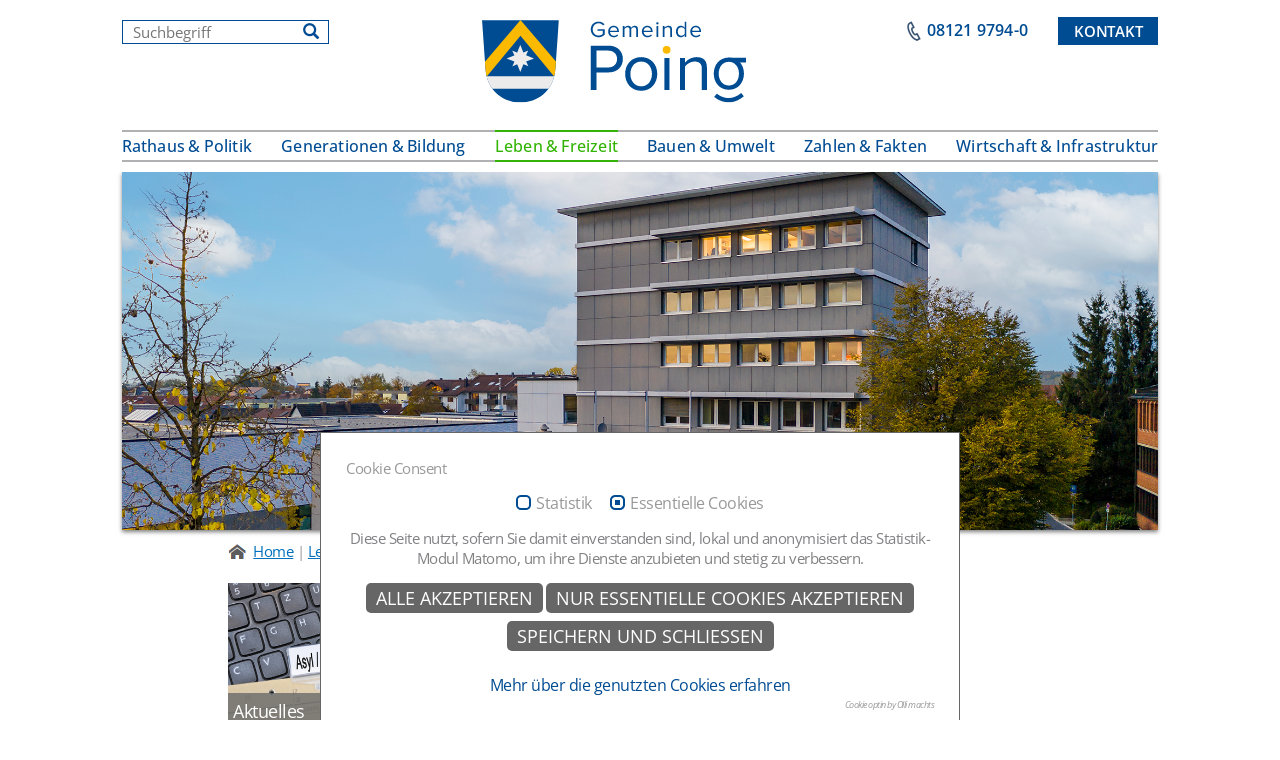

--- FILE ---
content_type: text/html; charset=utf-8
request_url: https://www.poing.de/leben-freizeit/asylbewerber
body_size: 6411
content:
<!DOCTYPE html>
<html lang="de">
<head>

<meta charset="utf-8">
<!-- 
	This website is powered by TYPO3 - inspiring people to share!
	TYPO3 is a free open source Content Management Framework initially created by Kasper Skaarhoj and licensed under GNU/GPL.
	TYPO3 is copyright 1998-2026 of Kasper Skaarhoj. Extensions are copyright of their respective owners.
	Information and contribution at https://typo3.org/
-->

<base href="https://www.poing.de/">


<meta name="generator" content="TYPO3 CMS">
<meta name="robots" content="INDEX,FOLLOW">
<meta property="og:type" content="website">
<meta property="og:site_name" content="Gemeinde Poing">
<meta name="twitter:card" content="summary">
<meta name="revisit-after" content="5 days">
<meta name="allow-search" content="yes">


<link rel="stylesheet" href="/typo3conf/ext/om_cookie_manager/Resources/Public/Css/cookie_panel.css?1728483993" media="all">
<link rel="stylesheet" href="/typo3temp/assets/css/a319796e51d922ce8564f8c0ee14a61d.css?1768559090" media="all">
<link rel="stylesheet" href="/typo3conf/ext/powermail/Resources/Public/Css/Basic.css?1753280249" media="all">
<link rel="stylesheet" href="/typo3conf/ext/sicagencylist/Resources/Public/Css/styles_agencylist.css?1728483993" media="all">
<link rel="stylesheet" href="/typo3conf/ext/newsletter_subscribe/Resources/Public/NewsletterSubscribe.css?1728483992" media="all">
<link rel="stylesheet" href="/typo3conf/ext/iconpack/Resources/Public/Css/Iconpack.min.css?1728483993" media="all">
<link rel="stylesheet" href="/typo3conf/ext/sic_base/Resources/Public/css/bootstrap.min.css?1728483990" media="all">
<link rel="stylesheet" href="/typo3conf/ext/sic_base/Resources/Public/css/jquery.fancybox.css?1728483990" media="all">
<link rel="stylesheet" href="fileadmin/templates/lib/flexslider/flexslider.css?1728483970" media="all">
<link rel="stylesheet" href="/typo3conf/ext/sic_base/Resources/Public/css/styles_main.css?1728483990" media="all">
<link rel="stylesheet" href="/typo3conf/ext/sic_base/Resources/Public/lib/flatpickr/flatpickr.min.css?1728483991" media="all">




<script src="fileadmin/templates/js/html5/html5shiv.js?1728483970"></script>



<script id="om-cookie-consent" type="application/json">{"group-1":{"gtm":"","cookie-1":{"header":["<script>\r\nvar _paq = _paq || [];\r\n_paq.push(['trackPageView']);\r\n_paq.push(['enableLinkTracking']);\r\n(function() {\r\n  var u=\"\/\/www.poing.de\/piwik\/\";\r\n  _paq.push(['setTrackerUrl', u+'js\/']);\r\n  _paq.push(['setSiteId', 1]);\r\n  var d=document, g=d.createElement('script'), s=d.getElementsByTagName('script')[0];\r\n  g.type='text\/javascript'; g.async=true; g.defer=true; g.src=u+'js\/'; s.parentNode.insertBefore(g,s);\r\n})();\r\n<\/script>"]}},"group-2":{"gtm":""}}</script>
<title>Gemeinde Poing Online&nbsp;-&nbsp;Asylbewerber</title>            <meta http-equiv="X-UA-Compatible" content="IE=edge" />
            <meta name="viewport" content="width=device-width, initial-scale=1.0" />    <!--[if IE]><style>.csc-textpic-imagewrap img { width: 100%; }</style><![endif]-->
   
<link rel="canonical" href="https://www.poing.de/leben-freizeit/asylbewerber"/>

</head>
<body>
<div class="new-layout startseite main">
    <div class="container">
        <div class="row">
            <div class="menubar">
                <div class="row startseite mobile">
                    <div class="col-xs-12 mobilelogo">
                        <div class="logo">
                            <a href="/startseite" title="Zur Startseite"><img src="/fileadmin/templates/img/Logo_Gemeinde_Poing.svg" width="100" height="100"   alt="" ></a>
                        </div>
                    </div>
                    <div class="col-xs-12 mobilenav">
                        <div class="nav">
                            <div class="col-md-4 suche SearchOpen">
                                <div class="tx-kesearch-pi1">
	
	<form method="get" id="form_kesearch_pi1" name="form_kesearch_pi1"  action="/suchergebnisse">
		
		

		<fieldset class="kesearch_searchbox">
			
			
			

			<div class="kesearchbox">
				<input type="search" id="ke_search_sword" name="tx_kesearch_pi1[sword]" value="" placeholder="Suchbegriff"  minlength="4" />
				<span class=" glyphicon glyphicon-search fa fas fa-search headerSearchBox__icon"></span>
				<div class="clearer">&nbsp;</div>
			</div>

			
				<input id="kesearchpagenumber" type="hidden" name="tx_kesearch_pi1[page]" value="1" />
			
			<input id="resetFilters" type="hidden" name="tx_kesearch_pi1[resetFilters]" value="0" />
            
			

			

			<span class="resetbutt"><a href="/suchergebnisse" class="resetButton"><span>Eingaben löschen</span></a></span>
			<span class="submitbutt"><input type="submit" value="Finden" /></span>
		</fieldset>
	</form>

</div>

                            </div>
                            <div class="mobile"><img src="/fileadmin/templates/img/mobileMenuIcon.png" width="32" height="21"   alt="" ></div>
                            <div class="menu">
                                <ul><li class="politics first"><a href="/rathaus-politik" title="Rathaus &amp; Politik">Rathaus & Politik</a><ul><li class="first"><a href="/rathaus-politik/buergermeister" title="Bürgermeister">Bürgermeister</a></li><li><a href="/rathaus-politik/gemeinderat" title="Gemeinderat">Gemeinderat</a><li><a href="/rathaus-politik/rathaus" title="Rathaus">Rathaus</a><li><a href="/rathaus-politik/ortsnachrichtenblatt" title="Ortsnachrichtenblatt">Ortsnachrichtenblatt</a><li><a href="/rathaus-politik/rathaus-service" title="Rathaus-Service">Rathaus-Service</a></li><li><a href="/rathaus-politik/bekanntmachungen" title="Bekanntmachungen">Bekanntmachungen</a></li><li><a href="/rathaus-politik/wahlen-abstimmungen" title="Wahlen &amp; Abstimmungen">Wahlen & Abstimmungen</a></li><li><a href="/rathaus-politik/buergerbudget" title="Bürgerbudget">Bürgerbudget</a></li><li><a href="https://www.mein-check-in.de/poing/overview" target="_blank" rel="noreferrer" title="Jobs &amp; Karriere">Jobs & Karriere</a></li><li><a href="/rathaus-politik/ukraine-hilfe" title="Ukraine-Hilfe">Ukraine-Hilfe</a><li><a href="/rathaus-politik/ortsrecht" title="Ortsrecht">Ortsrecht</a></li><li><a href="/rathaus-politik/datenschutz" title="Datenschutz">Datenschutz</a><li class="last"><a href="http://maps.poing.de" target="_blank" rel="noreferrer" title="Ortsplan">Ortsplan</a></li></ul></li><li class="education"><a href="/generationen-bildung-1" title="Generationen &amp; Bildung">Generationen & Bildung</a><ul><li class="first"><a href="/generationen-bildung/kinder-jugendliche" title="Kinder &amp; Jugendliche">Kinder & Jugendliche</a><li><a href="/generationen-bildung/bildung-schule" title="Bildung &amp; Schule">Bildung & Schule</a><li><a href="/generationen-bildung/senioren" title="Senioren">Senioren</a><li><a href="/generationen-bildung/buecherei" title="Bücherei">Bücherei</a></li><li><a href="/generationen-bildung/bus-leihe" title="Bus-Leihe">Bus-Leihe</a></li><li class="last"><a href="/generationen-bildung/rathaus-generationen" title="Rathaus &amp; Generationen">Rathaus & Generationen</a></li></ul></li><li class="life active"><a href="/leben-freizeit" title="Leben &amp; Freizeit">Leben & Freizeit</a><ul><li class="first"><a href="/leben-freizeit/fahrradverkehr" title="Fahrradverkehr">Fahrradverkehr</a></li><li><a href="/leben-freizeit/veranstaltungskalender" title="Veranstaltungskalender">Veranstaltungskalender</a></li><li><a href="/leben-freizeit/kultur" title="Kultur">Kultur</a><li><a href="/leben-freizeit/unterwegs-in-poing" title="Unterwegs in Poing">Unterwegs in Poing</a><li><a href="/leben-freizeit/pflege-der-gruenanlagen" title="Pflege der Grünanlagen">Pflege der Grünanlagen</a></li><li><a href="/leben-freizeit/vereine" title="Vereine">Vereine</a></li><li><a href="/leben-freizeit/oeffentliche-sicherheit-ordnung" title="Öffentliche Sicherheit &amp; Ordnung">Öffentliche Sicherheit & Ordnung</a><li><a href="/leben-freizeit/oeffentliche-toiletten" title="Öffentliche Toiletten">Öffentliche Toiletten</a></li><li class="active"><a href="/leben-freizeit/asylbewerber" title="Asylbewerber">Asylbewerber</a><li><a href="/leben-freizeit/sport-freizeit-erholung" title="Sport, Freizeit &amp; Erholung">Sport, Freizeit & Erholung</a><li><a href="/leben-freizeit/raumreservierungen" target="_blank" title="Raumreservierungen">Raumreservierungen</a></li><li><a href="/leben-freizeit/hundehaltung" title="Hundehaltung">Hundehaltung</a><li class="last"><a href="/leben-freizeit/gesundheit-soziales-kirche" title="Gesundheit, Soziales &amp; Kirche">Gesundheit, Soziales & Kirche</a></ul></li><li class="environment"><a href="/bauen-umwelt" title="Bauen &amp; Umwelt">Bauen & Umwelt</a><ul><li class="first"><a href="http://maps.poing.de/#ll=48.173098,11.811611&amp;z=15&amp;m=wmsdop&amp;cat=12201" target="http://maps.poing.de/#ll=48.173098,11.811611&amp;z=15&amp;m=wmsdop&amp;cat=12201" rel="noreferrer" title="Bebauungspläne">Bebauungspläne</a></li><li><a href="/bauen-umwelt/flaechennutzungsplan" title="Flächennutzungsplan">Flächennutzungsplan</a></li><li><a href="/bauen-umwelt/baumschutz-rueckschnitt" title="Baumschutz &amp; Rückschnitt">Baumschutz & Rückschnitt</a></li><li><a href="/bauen-umwelt/ortsentwicklung-1" title="Ortsentwicklung">Ortsentwicklung</a></li><li><a href="/bauen-umwelt/ressolution-sozialer-wohnungsbau" title="Resolution Sozialer Wohnungsbau">Resolution Sozialer Wohnungsbau</a></li><li><a href="/bauen-umwelt/eof-wohnungen" title="EOF-Wohnungen">EOF-Wohnungen</a></li><li><a href="/bauen-umwelt/gebundene-wohneinheiten" title="Preisgedämpfte Wohnungen">Preisgedämpfte Wohnungen</a></li><li><a href="/bauen-umwelt/bauprojekte-in-der-gemeinde" title="Bauprojekte &amp; Maßnahmen">Bauprojekte & Maßnahmen</a><li><a href="/bauen-umwelt/oertliches-baurecht" title="örtliches Baurecht">örtliches Baurecht</a></li><li><a href="/bauen-umwelt/abfall-wertstoffe" title="Abfall &amp; Wertstoffe">Abfall & Wertstoffe</a><li class="last"><a href="/bauen-umwelt/energie-klima" title="Energie &amp; Klima">Energie & Klima</a></ul></li><li class="facts"><a href="/zahlen-fakten-1" title="Zahlen &amp; Fakten">Zahlen & Fakten</a><ul><li class="first"><a href="/zahlen-fakten/gemeindedaten" title="Gemeindedaten">Gemeindedaten</a><li><a href="/zahlen-fakten/oertliche-behoerden-einrichtungen" title="örtliche Behörden &amp; Einrichtungen">örtliche Behörden & Einrichtungen</a></li><li><a href="/zahlen-fakten/wappen" title="Wappen">Wappen</a></li><li><a href="/zahlen-fakten/buergerehrungen" title="Bürgerehrungen">Bürgerehrungen</a><li><a href="/zahlen-fakten/geschichte" title="Geschichte">Geschichte</a></li><li class="last"><a href="/leben-freizeit/kultur/partner-patenschaften" title="Partner &amp; Patenschaft">Partner & Patenschaft</a></li></ul></li><li class="traffic"><a href="/wirtschaft-infrastruktur" title="Wirtschaft &amp; Infrastruktur">Wirtschaft & Infrastruktur</a><ul><li class="first"><a href="/wirtschaft-infrastruktur/standortinformationen" title="Standortinformationen">Standortinformationen</a><li><a href="/wirtschaft-infrastruktur/grundsteuerreform" title="Grundsteuerreform">Grundsteuerreform</a></li><li><a href="/wirtschaft-infrastruktur/verkehr/strassen-winterdienst" title="Straßen - Winterdienst">Straßen - Winterdienst</a><li><a href="/wirtschaft-infrastruktur/verkehr/mobilitaet-und-verkehrswende" title="Mobilität und Verkehrswende">Mobilität und Verkehrswende</a><li><a href="/wirtschaft-infrastruktur/wirtschaftsfoerderung" title="Wirtschaftsförderung">Wirtschaftsförderung</a></li><li><a href="/poinggutschein" title="Poing Gutschein">Poing Gutschein</a><li><a href="/wirtschaft-infrastruktur/verkehrsinfos" title="Verkehrsinfos">Verkehrsinfos</a><li><a href="/wirtschaft-infrastruktur/verkehr/mvv-ticketverleih" title="MVV-Ticketverleih">MVV-Ticketverleih</a></li><li class="last"><a href="/wirtschaft-infrastruktur/breitbandausbau" title="Breitbandausbau">Breitbandausbau</a></li></ul></li></ul>
                            </div>
                        </div>
                    </div>
                </div>
                <div class="col-lg-2 menuspacingsmall">

                </div>
                <div class="col-lg-7 menuspacingfullwidth">
                    <div class="row startseite">
                        <div class="col-md-4 suche SearchOpen">
                            <div class="mobile"><img src="/fileadmin/templates/img/mobileMenuIcon.png" width="32" height="21"   alt="" ></div>
                            <div class="tx-kesearch-pi1">
	
	<form method="get" id="form_kesearch_pi1" name="form_kesearch_pi1"  action="/suchergebnisse">
		
		

		<fieldset class="kesearch_searchbox">
			
			
			

			<div class="kesearchbox">
				<input type="search" id="ke_search_sword" name="tx_kesearch_pi1[sword]" value="" placeholder="Suchbegriff"  minlength="4" />
				<span class=" glyphicon glyphicon-search fa fas fa-search headerSearchBox__icon"></span>
				<div class="clearer">&nbsp;</div>
			</div>

			
				<input id="kesearchpagenumber" type="hidden" name="tx_kesearch_pi1[page]" value="1" />
			
			<input id="resetFilters" type="hidden" name="tx_kesearch_pi1[resetFilters]" value="0" />
            
			

			

			<span class="resetbutt"><a href="/suchergebnisse" class="resetButton"><span>Eingaben löschen</span></a></span>
			<span class="submitbutt"><input type="submit" value="Finden" /></span>
		</fieldset>
	</form>

</div>

                        </div>
                        <div class="col-md-4 logoflex" style="transition: margin 0.2s;">
                            <div class="logo">
                                <a href="/startseite" title="Zur Startseite"><img src="/fileadmin/templates/img/Logo_Gemeinde_Poing.svg" width="100" height="100"   alt="" ></a>
                            </div>
                        </div>
                        <div class="col-md-4">
                            <div class="headerlinks">
                                <div class="tellink">
                                    <a href="tel:08121 9794-0">
                                        08121 9794-0
                                    </a>
                                </div>
                                <div class="kontaktlink">
                                    <a href="/rathaus-politik/rathaus/kontakt-adresse">KONTAKT</a>
                                </div>
                            </div>
                        </div>
                        <div class="col-md-12" style="transition: margin 0.2s;">
                            <div class="nav">
                                <div class="menu">
                                    <ul><li class="politics first"><a href="/rathaus-politik" title="Rathaus &amp; Politik">Rathaus & Politik</a><ul><li class="first"><a href="/rathaus-politik/buergermeister" title="Bürgermeister">Bürgermeister</a></li><li><a href="/rathaus-politik/gemeinderat" title="Gemeinderat">Gemeinderat</a><li><a href="/rathaus-politik/rathaus" title="Rathaus">Rathaus</a><li><a href="/rathaus-politik/ortsnachrichtenblatt" title="Ortsnachrichtenblatt">Ortsnachrichtenblatt</a><li><a href="/rathaus-politik/rathaus-service" title="Rathaus-Service">Rathaus-Service</a></li><li><a href="/rathaus-politik/bekanntmachungen" title="Bekanntmachungen">Bekanntmachungen</a></li><li><a href="/rathaus-politik/wahlen-abstimmungen" title="Wahlen &amp; Abstimmungen">Wahlen & Abstimmungen</a></li><li><a href="/rathaus-politik/buergerbudget" title="Bürgerbudget">Bürgerbudget</a></li><li><a href="https://www.mein-check-in.de/poing/overview" target="_blank" rel="noreferrer" title="Jobs &amp; Karriere">Jobs & Karriere</a></li><li><a href="/rathaus-politik/ukraine-hilfe" title="Ukraine-Hilfe">Ukraine-Hilfe</a><li><a href="/rathaus-politik/ortsrecht" title="Ortsrecht">Ortsrecht</a></li><li><a href="/rathaus-politik/datenschutz" title="Datenschutz">Datenschutz</a><li class="last"><a href="http://maps.poing.de" target="_blank" rel="noreferrer" title="Ortsplan">Ortsplan</a></li></ul></li><li class="education"><a href="/generationen-bildung-1" title="Generationen &amp; Bildung">Generationen & Bildung</a><ul><li class="first"><a href="/generationen-bildung/kinder-jugendliche" title="Kinder &amp; Jugendliche">Kinder & Jugendliche</a><li><a href="/generationen-bildung/bildung-schule" title="Bildung &amp; Schule">Bildung & Schule</a><li><a href="/generationen-bildung/senioren" title="Senioren">Senioren</a><li><a href="/generationen-bildung/buecherei" title="Bücherei">Bücherei</a></li><li><a href="/generationen-bildung/bus-leihe" title="Bus-Leihe">Bus-Leihe</a></li><li class="last"><a href="/generationen-bildung/rathaus-generationen" title="Rathaus &amp; Generationen">Rathaus & Generationen</a></li></ul></li><li class="life active"><a href="/leben-freizeit" title="Leben &amp; Freizeit">Leben & Freizeit</a><ul><li class="first"><a href="/leben-freizeit/fahrradverkehr" title="Fahrradverkehr">Fahrradverkehr</a></li><li><a href="/leben-freizeit/veranstaltungskalender" title="Veranstaltungskalender">Veranstaltungskalender</a></li><li><a href="/leben-freizeit/kultur" title="Kultur">Kultur</a><li><a href="/leben-freizeit/unterwegs-in-poing" title="Unterwegs in Poing">Unterwegs in Poing</a><li><a href="/leben-freizeit/pflege-der-gruenanlagen" title="Pflege der Grünanlagen">Pflege der Grünanlagen</a></li><li><a href="/leben-freizeit/vereine" title="Vereine">Vereine</a></li><li><a href="/leben-freizeit/oeffentliche-sicherheit-ordnung" title="Öffentliche Sicherheit &amp; Ordnung">Öffentliche Sicherheit & Ordnung</a><li><a href="/leben-freizeit/oeffentliche-toiletten" title="Öffentliche Toiletten">Öffentliche Toiletten</a></li><li class="active"><a href="/leben-freizeit/asylbewerber" title="Asylbewerber">Asylbewerber</a><li><a href="/leben-freizeit/sport-freizeit-erholung" title="Sport, Freizeit &amp; Erholung">Sport, Freizeit & Erholung</a><li><a href="/leben-freizeit/raumreservierungen" target="_blank" title="Raumreservierungen">Raumreservierungen</a></li><li><a href="/leben-freizeit/hundehaltung" title="Hundehaltung">Hundehaltung</a><li class="last"><a href="/leben-freizeit/gesundheit-soziales-kirche" title="Gesundheit, Soziales &amp; Kirche">Gesundheit, Soziales & Kirche</a></ul></li><li class="environment"><a href="/bauen-umwelt" title="Bauen &amp; Umwelt">Bauen & Umwelt</a><ul><li class="first"><a href="http://maps.poing.de/#ll=48.173098,11.811611&amp;z=15&amp;m=wmsdop&amp;cat=12201" target="http://maps.poing.de/#ll=48.173098,11.811611&amp;z=15&amp;m=wmsdop&amp;cat=12201" rel="noreferrer" title="Bebauungspläne">Bebauungspläne</a></li><li><a href="/bauen-umwelt/flaechennutzungsplan" title="Flächennutzungsplan">Flächennutzungsplan</a></li><li><a href="/bauen-umwelt/baumschutz-rueckschnitt" title="Baumschutz &amp; Rückschnitt">Baumschutz & Rückschnitt</a></li><li><a href="/bauen-umwelt/ortsentwicklung-1" title="Ortsentwicklung">Ortsentwicklung</a></li><li><a href="/bauen-umwelt/ressolution-sozialer-wohnungsbau" title="Resolution Sozialer Wohnungsbau">Resolution Sozialer Wohnungsbau</a></li><li><a href="/bauen-umwelt/eof-wohnungen" title="EOF-Wohnungen">EOF-Wohnungen</a></li><li><a href="/bauen-umwelt/gebundene-wohneinheiten" title="Preisgedämpfte Wohnungen">Preisgedämpfte Wohnungen</a></li><li><a href="/bauen-umwelt/bauprojekte-in-der-gemeinde" title="Bauprojekte &amp; Maßnahmen">Bauprojekte & Maßnahmen</a><li><a href="/bauen-umwelt/oertliches-baurecht" title="örtliches Baurecht">örtliches Baurecht</a></li><li><a href="/bauen-umwelt/abfall-wertstoffe" title="Abfall &amp; Wertstoffe">Abfall & Wertstoffe</a><li class="last"><a href="/bauen-umwelt/energie-klima" title="Energie &amp; Klima">Energie & Klima</a></ul></li><li class="facts"><a href="/zahlen-fakten-1" title="Zahlen &amp; Fakten">Zahlen & Fakten</a><ul><li class="first"><a href="/zahlen-fakten/gemeindedaten" title="Gemeindedaten">Gemeindedaten</a><li><a href="/zahlen-fakten/oertliche-behoerden-einrichtungen" title="örtliche Behörden &amp; Einrichtungen">örtliche Behörden & Einrichtungen</a></li><li><a href="/zahlen-fakten/wappen" title="Wappen">Wappen</a></li><li><a href="/zahlen-fakten/buergerehrungen" title="Bürgerehrungen">Bürgerehrungen</a><li><a href="/zahlen-fakten/geschichte" title="Geschichte">Geschichte</a></li><li class="last"><a href="/leben-freizeit/kultur/partner-patenschaften" title="Partner &amp; Patenschaft">Partner & Patenschaft</a></li></ul></li><li class="traffic"><a href="/wirtschaft-infrastruktur" title="Wirtschaft &amp; Infrastruktur">Wirtschaft & Infrastruktur</a><ul><li class="first"><a href="/wirtschaft-infrastruktur/standortinformationen" title="Standortinformationen">Standortinformationen</a><li><a href="/wirtschaft-infrastruktur/grundsteuerreform" title="Grundsteuerreform">Grundsteuerreform</a></li><li><a href="/wirtschaft-infrastruktur/verkehr/strassen-winterdienst" title="Straßen - Winterdienst">Straßen - Winterdienst</a><li><a href="/wirtschaft-infrastruktur/verkehr/mobilitaet-und-verkehrswende" title="Mobilität und Verkehrswende">Mobilität und Verkehrswende</a><li><a href="/wirtschaft-infrastruktur/wirtschaftsfoerderung" title="Wirtschaftsförderung">Wirtschaftsförderung</a></li><li><a href="/poinggutschein" title="Poing Gutschein">Poing Gutschein</a><li><a href="/wirtschaft-infrastruktur/verkehrsinfos" title="Verkehrsinfos">Verkehrsinfos</a><li><a href="/wirtschaft-infrastruktur/verkehr/mvv-ticketverleih" title="MVV-Ticketverleih">MVV-Ticketverleih</a></li><li class="last"><a href="/wirtschaft-infrastruktur/breitbandausbau" title="Breitbandausbau">Breitbandausbau</a></li></ul></li></ul>
                                </div>
                            </div>
                        </div>
                    </div>
                </div>
                <div class="col-lg-3 menuspacingsmall">

                </div>
            </div>
            <div class="header">
                <div class="col-lg-2 menuspacingsmall">

                </div>
                <div class="col-lg-7 menuspacingfullwidth">
                    <div class="slideshow slideshowstartmobile">
                        
    

            <div id="c7521" class="frame frame-default frame-type-shortcut frame-layout-0">
                
                
                    



                
                
                
    
            <div class="tx_mask_bilderslider startseiteslider">
    <div class="flexsliderstart">
        <ul class="slides">
            
                <li>
                    <div class="flex-image">
                        <picture title="">
                            <source media="(max-width: 768px)" srcset="/fileadmin/eigene_dateien/01_Allgemein/Headerbilder/Slider_Rathaus_1920x663.jpg">
                            <source media="(max-width: 1024px)" srcset="/fileadmin/eigene_dateien/01_Allgemein/Headerbilder/Slider_Rathaus_1920x663.jpg">
                            <img src="/fileadmin/eigene_dateien/01_Allgemein/Headerbilder/Slider_Rathaus_1920x663.jpg">
                        </picture>
                    </div>
                </li>
            
                <li>
                    <div class="flex-image">
                        <picture title="">
                            <source media="(max-width: 768px)" srcset="/fileadmin/user_upload/Slider_Bergfeldsee_1920x663px.jpg">
                            <source media="(max-width: 1024px)" srcset="/fileadmin/user_upload/Slider_Bergfeldsee_1920x663px.jpg">
                            <img src="/fileadmin/user_upload/Slider_Bergfeldsee_1920x663px.jpg">
                        </picture>
                    </div>
                </li>
            
                <li>
                    <div class="flex-image">
                        <picture title="">
                            <source media="(max-width: 768px)" srcset="/fileadmin/user_upload/Slider_evKirche_1920x663px.jpg">
                            <source media="(max-width: 1024px)" srcset="/fileadmin/user_upload/Slider_evKirche_1920x663px.jpg">
                            <img src="/fileadmin/user_upload/Slider_evKirche_1920x663px.jpg">
                        </picture>
                    </div>
                </li>
            
                <li>
                    <div class="flex-image">
                        <picture title="">
                            <source media="(max-width: 768px)" srcset="/fileadmin/eigene_dateien/01_Allgemein/Headerbilder/Slider_Monopteros_1920x663px.jpg">
                            <source media="(max-width: 1024px)" srcset="/fileadmin/eigene_dateien/01_Allgemein/Headerbilder/Slider_Monopteros_1920x663px.jpg">
                            <img src="/fileadmin/eigene_dateien/01_Allgemein/Headerbilder/Slider_Monopteros_1920x663px.jpg">
                        </picture>
                    </div>
                </li>
            
                <li>
                    <div class="flex-image">
                        <picture title="">
                            <source media="(max-width: 768px)" srcset="/fileadmin/eigene_dateien/01_Allgemein/Headerbilder/Slider_Marktplatz_1920x663px.jpg">
                            <source media="(max-width: 1024px)" srcset="/fileadmin/eigene_dateien/01_Allgemein/Headerbilder/Slider_Marktplatz_1920x663px.jpg">
                            <img src="/fileadmin/eigene_dateien/01_Allgemein/Headerbilder/Slider_Marktplatz_1920x663px.jpg">
                        </picture>
                    </div>
                </li>
            
                <li>
                    <div class="flex-image">
                        <picture title="">
                            <source media="(max-width: 768px)" srcset="/fileadmin/user_upload/Slider_Kirche_1920x663px.jpg">
                            <source media="(max-width: 1024px)" srcset="/fileadmin/user_upload/Slider_Kirche_1920x663px.jpg">
                            <img src="/fileadmin/user_upload/Slider_Kirche_1920x663px.jpg">
                        </picture>
                    </div>
                </li>
            
                <li>
                    <div class="flex-image">
                        <picture title="">
                            <source media="(max-width: 768px)" srcset="/fileadmin/eigene_dateien/01_Allgemein/Headerbilder/Slider_Wildpark_1920x663px.jpg">
                            <source media="(max-width: 1024px)" srcset="/fileadmin/eigene_dateien/01_Allgemein/Headerbilder/Slider_Wildpark_1920x663px.jpg">
                            <img src="/fileadmin/eigene_dateien/01_Allgemein/Headerbilder/Slider_Wildpark_1920x663px.jpg">
                        </picture>
                    </div>
                </li>
            
        </ul>
    </div>
</div>

        

                
                    



                
                
                    



                
            </div>

        


                        <div class="logo2">
                            
                        </div>

                    </div>

                </div>
                <div class="col-lg-3 menuspacingsmall">

                </div>

            </div>
        </div>
    </div>
</div>

<div class="content main life">
    <div class="container">
        <div class="row">
            <div class="col-md-2"></div>
            <div class="col-md-10 col-lg-7">
                <div class="contentcontainer">
                    <div class="breadcrumb">
                        <ul><li><a href="/startseite">Home</a>&nbsp;&#124;&nbsp;</li><li><a href="/leben-freizeit">Leben & Freizeit</a>&nbsp;&#124;&nbsp;</li><li><a href="/leben-freizeit/asylbewerber">Asylbewerber</a></li></ul>
                    </div>
                    
                    <div class="tiles row"><div class="tileWrap col-lg-4 col-md-6"><div class="tile"><a href="/leben-freizeit/asylbewerber/aktuelles"><div class="overlay"><h3>Aktuelles</h3><p></p></div><img src="/fileadmin/_processed_/6/b/csm_20150803-kachel-asylbewerber_f6a66f23b2.jpg" width="400" height="269"   alt="Bild eines Aktenreiters und einer Tastatur - Aufschrift Asylsuchender" title="Aktuelles" ></a></div></div><div class="tileWrap col-lg-4 col-md-6"><div class="tile"><a href="/leben-freizeit/asylbewerber/so-koennen-sie-helfen"><div class="overlay"><h3>So können Sie helfen!</h3><p></p></div><img src="/fileadmin/_processed_/b/7/csm_20151216_Kachel_Kontakt_7b06a3f2fc.jpg" width="400" height="269"   alt="Würfel mit Kontaktsymbolen für Brief, E-Mail und Telefon" title="So können Sie helfen!" ></a></div></div><div class="tileWrap col-lg-4 col-md-6"><div class="tile"><a href="/leben-freizeit/asylbewerber/tipps-fuer-helfer"><div class="overlay"><h3>Tipps für Helfer</h3><p></p></div><img src="/fileadmin/_processed_/d/8/csm_2015_Kachel_Helfer_2_3792db9772.jpg" width="400" height="269"   alt="Tipps für Helfer" title="Tipps für Helfer" ></a></div></div><div class="tileWrap col-lg-4 col-md-6"><div class="tile"><a href="/leben-freizeit/asylbewerber/infos-fuer-asylbewerber-fluechtlinge"><div class="overlay"><h3>Infos für Asylbewerber & Flüchtlinge</h3><p></p></div><img src="/fileadmin/_processed_/b/f/csm_2015_Kachel_Hilfesuchende_Willkommen_713d328f21.jpg" width="400" height="269"   alt="Infos für Asylbewerber &amp; Flüchtlinge" title="Infos für Asylbewerber &amp; Flüchtlinge" ></a></div></div><div class="tileWrap col-lg-4 col-md-6"><div class="tile"><a href="/leben-freizeit/asylbewerber/haeufig-gestellte-fragen"><div class="overlay"><h3>häufig gestellte Fragen</h3><p></p></div><img src="/fileadmin/_processed_/4/3/csm_20150707-kachel-was-erledige-ich-wo_8d70a7a8b7.jpg" width="400" height="269"   alt="Bild mit zwei Pfeilen" title="häufig gestellte Fragen" ></a></div></div><div class="tileWrap col-lg-4 col-md-6"><div class="tile"><a href="/leben-freizeit/asylbewerber/rassimus-begegnen"><div class="overlay"><h3>Rassimus begegnen</h3><p></p></div><img src="/fileadmin/_processed_/a/b/csm_Willkommen_Asylbewerber_b17d52700e.jpg" width="400" height="269"   alt="Rassimus begegnen" title="Rassimus begegnen" ></a></div></div></div>
                    
                </div>
            </div>
            <div class="col-md-3 sidebarcolumn">
                <div class="tx-dce-pi1">
    
    <div class="sidebar">
        <ul class="quicklinks">
            
        </ul>
    </div>

</div>
            </div>
        </div>
        <div class="row">
            <div class="col-md-2"></div>
            <div class="col-md-7">
                <div class="sendlink"><a href="mailto:?body=https://www.poing.de/leben-freizeit/asylbewerber"><img src="fileadmin/templates/img/sendlink.png" style="height:16px;">Link versenden</a></div>
            </div>
            <div class="col-md-3"></div>
        </div>
    </div>
</div>

<div class="new-layout startseite main">
    <div class="container">
        <div class="row">
            <div class="col-lg-2 menuspacingsmall">

            </div>
            <div class="col-lg-7 menuspacingfullwidth">
                <div class="footer">
                    <div class="container">
                        <div class="col-md-3 footerlogo">
                            <div class="logo">
                                <a href="/startseite" title="Zur Startseite"><img src="/fileadmin/templates/img/Logo_Gemeinde_Poing_weiss.png" width="700" height="221"   alt="" ></a>
                            </div>
                        </div>
                        <div class="col-md-3 footerkontakt">
                            <h4>Kontakt</h4>
                            <p>
                                Rathausstraße 3 <br />85586 Poing <br /><a href="mailto:post@poing.de">post@poing.de</a> <br /><a href="tel:0812197940">08121 9794-0</a>
                            </p>
                        </div>
                        <div class="col-xs-12 footerkontaktmobile">
                            <p>
                                Rathausstraße 3 I 85586 Poing
                            </p>
                            <p>
                                <a href="mailto:post@poing.de">post@poing.de</a> I <a href="tel:0812197940">08121 9794-0</a>
                            </p>
                            <div class="social-links">
                                <a href="https://www.facebook.com/GemeindePoing/" title="Facebook"><img src="/fileadmin/_processed_/f/3/csm_f_logo_RGB-Blue_58_890841ae92.png" width="38" height="38"   alt="" ></a>
                                <a href="https://www.instagram.com/gemeindepoing/" title="Instagram"><img src="/fileadmin/_processed_/f/1/csm_Instagram_Icon_Rund_7b96701d85.png" width="38" height="40"   alt="" ></a>
                            </div>
                        </div>
                        <div class="col-md-3 schnellzugriff">
                            <h4>Schnellzugriff</h4>
                            <div class="footerlinks">
                                
<div class="footerlinks">
    
            
                
                    <a href="/rathaus-politik/rathaus">
                        
                            Rathaus
                        
                    </a>
                
            
                
                    <a href="https://www.mein-check-in.de/poing/overview">
                        
                            Jobs &amp; Karriere
                        
                    </a>
                
            
                
                    <a href="http://maps.poing.de" target="_blank" rel="noreferrer">
                        
                            Ortsplan
                        
                    </a>
                
            
                
                    <a href="/rathaus-politik/ortsnachrichtenblatt">
                        
                            Ortsnachrichtenblatt
                        
                    </a>
                
            
    
</div>

                            </div>

                        </div>
                        <div class="col-md-2 footerservice">
                            <h4>Service</h4>
                            <div class="footerlinks">
                                <div class="social-links">
                                    <a href="https://www.facebook.com/GemeindePoing/" title="Facebook"><img src="/fileadmin/_processed_/f/3/csm_f_logo_RGB-Blue_58_890841ae92.png" width="38" height="38"   alt="" ></a>
                                    <a href="https://www.instagram.com/gemeindepoing/" title="Instagram"><img src="/fileadmin/_processed_/f/1/csm_Instagram_Icon_Rund_7b96701d85.png" width="38" height="40"   alt="" ></a>
                                </div>
                                
<div class="footerlinks">
    
            
                
                    <a href="/generationen-bildung/kinder-jugendliche/jugendzentrum" target="_blank" title="Link zu weiteren Informationen über das Poinger Jugendzentrum">
                        
                            Jugendzentrum
                        
                    </a>
                
            
                
                    <a href="/rathaus-politik/rathaus-service/nutzerausweises-der-gemeindebuecherei">
                        
                            Gemeindebücherei
                        
                    </a>
                
            
                
                    <a href="/generationen-bildung/senioren">
                        
                            Senioren
                        
                    </a>
                
            
    
</div>

                            </div>
                        </div>
                    </div>
                    <div class="container darkblue">
                        <div class="col-12 startseitelinks">
                            <a href="/rathaus-politik/datenschutz/datenschutzerklaerung-webseite">
                                Datenschutz
                            </a>
                            <a href="/impressum">
                                Impressum
                            </a>
                        </div>
                    </div>
                </div>
            </div>
            <div class="col-lg-3 menuspacingsmall">

            </div>
        </div>
    </div>

</div>



	<div class="tx-om-cookie-consent">
		
		<div class="om-cookie-panel" data-omcookie-panel="1">
			<h3>Cookie Consent</h3>
			<div class="cookie-panel__selection">
				<form>
					
						<div class="cookie-panel__checkbox-wrap">
							<input class="cookie-panel__checkbox " data-omcookie-panel-grp="1" id="group-1" type="checkbox"  value="group-1" />
							<label for="group-1">Statistik</label>
						</div>
					
						<div class="cookie-panel__checkbox-wrap">
							<input class="cookie-panel__checkbox cookie-panel__checkbox--state-inactiv" data-omcookie-panel-grp="1" id="group-2" type="checkbox" checked data-omcookie-panel-essential="1" disabled="disabled" value="group-2" />
							<label for="group-2">Essentielle Cookies</label>
						</div>
					
				</form>
			</div>
			<div class="cookie-panel__description">
				<p>Diese Seite nutzt, sofern Sie damit einverstanden sind, lokal und anonymisiert das Statistik-Modul Matomo, um ihre Dienste anzubieten und stetig zu verbessern.</p>
			</div>
			<div class="cookie-panel__control">
				<button data-omcookie-panel-save="all" class="cookie-panel__button cookie-panel__button--color--green">Alle akzeptieren</button>
				
					<button data-omcookie-panel-save="min" class="cookie-panel__button">Nur essentielle Cookies akzeptieren</button>
				
				<button data-omcookie-panel-save="save" class="cookie-panel__button">Speichern und schließen</button>
			</div>
			
				<div class="cookie-panel__link"><a href="/rathaus-politik/datenschutz/datenschutzerklaerung-webseite">Mehr über die genutzten Cookies erfahren</a></div>
			
			<div class="cookie-panel__attribution">
				<a href="https://olli-machts.de" target="_blank" rel="noreferrer">Cookie optin by Olli machts</a>
			</div>
		</div>
	
	</div>
<script src="fileadmin/templates/lib/jquery/jquery-3.2.1.min.js?1728483970"></script>
<script src="fileadmin/templates/js/jquery/jquery-ui.min.js?1728483970"></script>
<script src="fileadmin/templates/lib/bootstrap/js/bootstrap.min.js?1728483970"></script>
<script src="/typo3conf/ext/sic_base/Resources/Public/lib/flatpickr/flatpickr.js?1728483991"></script>
<script src="/typo3conf/ext/sic_base/Resources/Public/lib/flatpickr/locale_de.js?1728483991"></script>

<script src="/typo3conf/ext/om_cookie_manager/Resources/Public/Js/om_cookie_main.js?1728483993"></script>
<script src="/typo3conf/ext/powermail/Resources/Public/JavaScript/Powermail/Form.min.js?1753280249" defer="defer"></script>
<script src="/typo3conf/ext/sicagencylist/Resources/Public/Js/sicagencylist.js?1728483993"></script>
<script src="/typo3conf/ext/newsletter_subscribe/Resources/Public/runtime.js?1728483992"></script>
<script src="/typo3conf/ext/newsletter_subscribe/Resources/Public/NewsletterSubscribe.js?1728483992"></script>
<script src="fileadmin/templates/js/fancybox/jquery.fancybox.pack.js?1728483970"></script>
<script src="fileadmin/templates/lib/flexslider/jquery.flexslider-min.js?1728483970"></script>
<script src="fileadmin/templates/js/custom.js?1728483970"></script>
<script src="fileadmin/templates/js/html5/respond.js?1728483970"></script>




</body>
</html>

--- FILE ---
content_type: text/css; charset=utf-8
request_url: https://www.poing.de/typo3conf/ext/sicagencylist/Resources/Public/Css/styles_agencylist.css?1728483993
body_size: 591
content:
.tx-sicagencylist * {box-sizing: border-box;}

.tx-sicagencylist a:focus,
.tx-sicagencylist a:active {outline: none;text-decoration: none;border: none;}
.tx-sicagencylist h2, .tx-sicagencylist p{margin: 0;}
.tx-sicagencylist .element {display: inline-block;vertical-align: top;width: 15%;}

.tx-sicagencylist .filter {border: 1px solid #DDD;background: #F4F4F4;}
.tx-sicagencylist .filter .hidden {display: none;}
.tx-sicagencylist .filter .index {display: table;width: 100%;padding-left: 20px;padding-right: 20px;}
.tx-sicagencylist .filter .index ul {display: table-row;}
.tx-sicagencylist .filter .index ul li {display: table-cell;text-align: center;padding: 10px;}
.tx-sicagencylist .filter .index ul li.inactive a {pointer-events: none;cursor: default;text-decoration: none;color: #bbb;}
.tx-sicagencylist .filter .index ul li.active a {text-decoration: underline;color: #6F6F6F;-webkit-transition: color 1s linear;-moz-transition: color 1s linear;-o-transition: color 1s linear;transition: color 1s linear;}
.tx-sicagencylist .filter form {display: inline-block;margin-right: 10px;}
.tx-sicagencylist .filter .searchFilter {margin-left: 20px;padding-bottom: 10px;}
.tx-sicagencylist .filter .searchFilter input[type="text"] {padding: 3px;}
.tx-sicagencylist .filter .searchFilter input[type="submit"] {padding: 6px;padding-bottom: 5px;border: none;background: #0171BB;color: #FFF;}

.tx-sicagencylist .content .list {}
.tx-sicagencylist .content .list ul {display: table; width: 100%;border-collapse: collapse;}
.tx-sicagencylist .content .list > ul > li {display: table-row;border-bottom: 1px solid #ddd;}
.tx-sicagencylist .content .list > ul > li .element {display: table-cell;padding: 10px;}
.tx-sicagencylist .content .list > ul > li .element .category span {font-size: 13px;width: 100%;display: block;line-height: 15px;}
.tx-sicagencylist .content .list > ul > li:first-child {border: 1px solid #DDD;border-top: none;}
.tx-sicagencylist .content .list > ul > li:first-child .element{padding: 5px;background-color: #F4F4F4;}

.tx-sicagencylist .content .highlight {font-weight: bold;color: #0171BB;}
.tx-sicagencylist .content .horizontal span.title {font-weight: bold;}
.tx-sicagencylist .content .horizontal p {padding: 0;display: inline-block;}
.tx-sicagencylist .content .horizontal span.commata {padding-right: 10px;}
.tx-sicagencylist .content .horizontal span.commata::after {content: ',';}

.tx-sicagencylist .dropdown {position: relative;display: inline-block;padding: 5px;border: 1px solid #ddd;}
.tx-sicagencylist .dropdown ul {}
.tx-sicagencylist .dropdown ul li {display:inline-block;width: 100%;border-bottom: 1px solid #ddd;padding: 5px;}
.tx-sicagencylist .dropdown ul li:last-child {border-bottom: none;}
.tx-sicagencylist .dropdown li ul{display: none;}
.tx-sicagencylist .dropdown ul li a {display: block;}
.tx-sicagencylist .dropdown ul li a:hover {text-decoration: none;}
.tx-sicagencylist .dropdown > ul > li > a {padding: 0 20px;}
.tx-sicagencylist .dropdown > ul > li {padding: 0;border: none;}
.tx-sicagencylist .dropdown .active {display: block;position: absolute;top: 26px;left: 0;background: #fff;border: 1px solid #ddd;}

.tx-sicagencylist .clear {clear: both;float:none;}
.tx-sicagencylist .bracketOpen {margin-right: -5px;}
.tx-sicagencylist .bracketClose {margin-left: -5px;}

.f3-widget-paginator {margin: 20px;}
.f3-widget-paginator li {display: inline-block;margin-right: 5px;}

--- FILE ---
content_type: text/css; charset=utf-8
request_url: https://www.poing.de/typo3conf/ext/sic_base/Resources/Public/css/bootstrap.min.css?1728483990
body_size: 17037
content:
/*!
 * Bootstrap v3.1.1 (http://getbootstrap.com)
 * Copyright 2011-2014 Twitter, Inc.
 * Licensed under MIT (https://github.com/twbs/bootstrap/blob/master/LICENSE)
 */

/*! normalize.css v3.0.0 | MIT License | git.io/normalize */html{font-family:sans-serif;-ms-text-size-adjust:100%;-webkit-text-size-adjust:100%} 
body{margin:0} 
article,aside,details,figcaption,figure,footer,header,hgroup,main,nav,section,summary{display:block} 
audio,canvas,progress,video{display:inline-block;vertical-align:baseline} 
audio:not([controls]){display:none;height:0} 
[hidden],template{display:none} 
a{background:0 0} 
a:active,a:hover{outline:0} 
abbr[title]{border-bottom:1px dotted} 
b,strong{font-weight:700} 
dfn{font-style:italic} 
h1{font-size:2em;margin:.67em 0} 
mark{background:#ff0;color:#000} 
small{font-size:80%} 
sub,sup{font-size:75%;line-height:0;position:relative;vertical-align:baseline} 
sup{top:-.5em} 
sub{bottom:-.25em} 
img{border:0} 
svg:not(:root){overflow:hidden} 
figure{margin:1em 40px} 
hr{-moz-box-sizing:content-box;box-sizing:content-box;height:0} 
pre{overflow:auto} 
code,kbd,pre,samp{font-family:monospace,monospace;font-size:1em} 
button,input,optgroup,select,textarea{color:inherit;font:inherit;margin:0} 
button{overflow:visible} 
button,select{text-transform:none} 
button,html input[type=button],input[type=reset],input[type=submit]{-webkit-appearance:button;cursor:pointer} 
button[disabled],html input[disabled]{cursor:default} 
button::-moz-focus-inner,input::-moz-focus-inner{border:0;padding:0} 
input{line-height:normal} 
input[type=checkbox],input[type=radio]{box-sizing:border-box;padding:0} 
input[type=number]::-webkit-inner-spin-button,input[type=number]::-webkit-outer-spin-button{height:auto} 
input[type=search]{-webkit-appearance:textfield;-moz-box-sizing:content-box;-webkit-box-sizing:content-box;box-sizing:content-box} 
input[type=search]::-webkit-search-cancel-button,input[type=search]::-webkit-search-decoration{-webkit-appearance:none} 
fieldset{border:1px solid silver;margin:0 2px;padding:.35em .625em .75em} 
legend{border:0;padding:0} 
textarea{overflow:auto} 
optgroup{font-weight:700} 
table{border-collapse:collapse;border-spacing:0} 
td,th{padding:0} 
@media print{*{text-shadow:none!important;color:#000!important;background:transparent!important;box-shadow:none!important} 
a,a:visited{text-decoration:underline} 
a[href]:after{content:" (" attr(href) ")"} 
abbr[title]:after{content:" (" attr(title) ")"} 
a[href^="javascript:"]:after,a[href^="#"]:after{content:""} 
pre,blockquote{border:1px solid #999;page-break-inside:avoid} 
thead{display:table-header-group} 
tr,img{page-break-inside:avoid} 
img{max-width:100%!important} 
p,h2,h3{orphans:3;widows:3} 
h2,h3{page-break-after:avoid} 
select{background:#fff!important} 
.navbar{display:none} 
.table td,.table th{background-color:#fff!important} 
.btn>.caret,.dropup>.btn>.caret{border-top-color:#000!important} 
.label{border:1px solid #000} 
.table{border-collapse:collapse!important} 
.table-bordered th,.table-bordered td{border:1px solid #ddd!important} 
} 
*{-webkit-box-sizing:border-box;-moz-box-sizing:border-box;box-sizing:border-box} 
:before,:after{-webkit-box-sizing:border-box;-moz-box-sizing:border-box;box-sizing:border-box} 
html{font-size:62.5%;-webkit-tap-highlight-color:rgba(0,0,0,0)} 
body{font-family:"Helvetica Neue",Helvetica,Arial,sans-serif;font-size:14px;line-height:1.42857143;color:#333;background-color:#fff} 
input,button,select,textarea{font-family:inherit;font-size:inherit;line-height:inherit} 
a{color:#428bca;text-decoration:none} 
a:hover,a:focus{color:#2a6496;text-decoration:underline} 
a:focus{outline:thin dotted;outline:5px auto -webkit-focus-ring-color;outline-offset:-2px} 
figure{margin:0} 
img{vertical-align:middle} 
.img-responsive,.thumbnail>img,.thumbnail a>img,.carousel-inner>.item>img,.carousel-inner>.item>a>img{display:block;max-width:100%;height:auto} 
.img-rounded{border-radius:6px} 
.img-thumbnail{padding:4px;line-height:1.42857143;background-color:#fff;border:1px solid #ddd;border-radius:4px;-webkit-transition:all .2s ease-in-out;transition:all .2s ease-in-out;display:inline-block;max-width:100%;height:auto} 
.img-circle{border-radius:50%} 
hr{margin-top:20px;margin-bottom:20px;border:0;border-top:1px solid #eee} 
.sr-only{position:absolute;width:1px;height:1px;margin:-1px;padding:0;overflow:hidden;clip:rect(0,0,0,0);border:0} 
h1,h2,h3,h4,h5,h6,.h1,.h2,.h3,.h4,.h5,.h6{font-family:inherit;font-weight:500;line-height:1.1;color:inherit} 
h1 small,h2 small,h3 small,h4 small,h5 small,h6 small,.h1 small,.h2 small,.h3 small,.h4 small,.h5 small,.h6 small,h1 .small,h2 .small,h3 .small,h4 .small,h5 .small,h6 .small,.h1 .small,.h2 .small,.h3 .small,.h4 .small,.h5 .small,.h6 .small{font-weight:400;line-height:1;color:#999} 
h1,.h1,h2,.h2,h3,.h3{margin-top:20px;margin-bottom:10px} 
h1 small,.h1 small,h2 small,.h2 small,h3 small,.h3 small,h1 .small,.h1 .small,h2 .small,.h2 .small,h3 .small,.h3 .small{font-size:65%} 
h4,.h4,h5,.h5,h6,.h6{margin-top:10px;margin-bottom:10px} 
h4 small,.h4 small,h5 small,.h5 small,h6 small,.h6 small,h4 .small,.h4 .small,h5 .small,.h5 .small,h6 .small,.h6 .small{font-size:75%} 
h1,.h1{font-size:36px} 
h2,.h2{font-size:30px} 
h3,.h3{font-size:24px} 
h4,.h4{font-size:18px} 
h5,.h5{font-size:14px} 
h6,.h6{font-size:12px} 
p{margin:0 0 10px} 
.lead{margin-bottom:20px;font-size:16px;font-weight:200;line-height:1.4} 
@media (min-width:595px){.lead{font-size:21px} 
} 
small,.small{font-size:85%} 
cite{font-style:normal} 
.text-left{text-align:left} 
.text-right{text-align:right} 
.text-center{text-align:center} 
.text-justify{text-align:justify} 
.text-muted{color:#999} 
.text-primary{color:#428bca} 
a.text-primary:hover{color:#3071a9} 
.text-success{color:#3c763d} 
a.text-success:hover{color:#2b542c} 
.text-info{color:#31708f} 
a.text-info:hover{color:#245269} 
.text-warning{color:#8a6d3b} 
a.text-warning:hover{color:#66512c} 
.text-danger{color:#a94442} 
a.text-danger:hover{color:#843534} 
.bg-primary{color:#fff;background-color:#428bca} 
a.bg-primary:hover{background-color:#3071a9} 
.bg-success{background-color:#dff0d8} 
a.bg-success:hover{background-color:#c1e2b3} 
.bg-info{background-color:#d9edf7} 
a.bg-info:hover{background-color:#afd9ee} 
.bg-warning{background-color:#fcf8e3} 
a.bg-warning:hover{background-color:#f7ecb5} 
.bg-danger{background-color:#f2dede} 
a.bg-danger:hover{background-color:#e4b9b9} 
.page-header{padding-bottom:9px;margin:40px 0 20px;border-bottom:1px solid #eee} 
ul,ol{margin-top:0;margin-bottom:10px} 
ul ul,ol ul,ul ol,ol ol{margin-bottom:0} 
.list-unstyled{padding-left:0;list-style:none} 
.list-inline{padding-left:0;list-style:none;margin-left:-5px} 
.list-inline>li{display:inline-block;padding-left:5px;padding-right:5px} 
dl{margin-top:0;margin-bottom:20px} 
dt,dd{line-height:1.42857143} 
dt{font-weight:700} 
dd{margin-left:0} 
@media (min-width:595px){.dl-horizontal dt{float:left;width:160px;clear:left;text-align:right;overflow:hidden;text-overflow:ellipsis;white-space:nowrap} 
.dl-horizontal dd{margin-left:180px} 
} 
abbr[title],abbr[data-original-title]{cursor:help;border-bottom:1px dotted #999} 
.initialism{font-size:90%;text-transform:uppercase} 
blockquote{padding:10px 20px;margin:0 0 20px;font-size:17.5px;border-left:5px solid #eee} 
blockquote p:last-child,blockquote ul:last-child,blockquote ol:last-child{margin-bottom:0} 
blockquote footer,blockquote small,blockquote .small{display:block;font-size:80%;line-height:1.42857143;color:#999} 
blockquote footer:before,blockquote small:before,blockquote .small:before{content:'\2014 \00A0'} 
.blockquote-reverse,blockquote.pull-right{padding-right:15px;padding-left:0;border-right:5px solid #eee;border-left:0;text-align:right} 
.blockquote-reverse footer:before,blockquote.pull-right footer:before,.blockquote-reverse small:before,blockquote.pull-right small:before,.blockquote-reverse .small:before,blockquote.pull-right .small:before{content:''} 
.blockquote-reverse footer:after,blockquote.pull-right footer:after,.blockquote-reverse small:after,blockquote.pull-right small:after,.blockquote-reverse .small:after,blockquote.pull-right .small:after{content:'\00A0 \2014'} 
blockquote:before,blockquote:after{content:""} 
address{margin-bottom:20px;font-style:normal;line-height:1.42857143} 
code,kbd,pre,samp{font-family:Menlo,Monaco,Consolas,"Courier New",monospace} 
code{padding:2px 4px;font-size:90%;color:#c7254e;background-color:#f9f2f4;white-space:nowrap;border-radius:4px} 
kbd{padding:2px 4px;font-size:90%;color:#fff;background-color:#333;border-radius:3px;box-shadow:inset 0 -1px 0 rgba(0,0,0,.25)} 
pre{display:block;padding:9.5px;margin:0 0 10px;font-size:13px;line-height:1.42857143;word-break:break-all;word-wrap:break-word;color:#333;background-color:#f5f5f5;border:1px solid #ccc;border-radius:4px} 
pre code{padding:0;font-size:inherit;color:inherit;white-space:pre-wrap;background-color:transparent;border-radius:0} 
.pre-scrollable{max-height:340px;overflow-y:scroll} 
.container{margin-right:auto;margin-left:auto;padding-left:15px;padding-right:15px} 
@media (min-width:595px){.container{width:750px} 
} 
@media (min-width:992px){.container{width:970px} 
} 
@media (min-width:1200px){.container{width:1170px} 
} 
.container-fluid{margin-right:auto;margin-left:auto;padding-left:15px;padding-right:15px} 
.row{margin-left:-15px;margin-right:-15px} 
.col-xs-1,.col-sm-1,.col-md-1,.col-lg-1,.col-xs-2,.col-sm-2,.col-md-2,.col-lg-2,.col-xs-3,.col-sm-3,.col-md-3,.col-lg-3,.col-xs-4,.col-sm-4,.col-md-4,.col-lg-4,.col-xs-5,.col-sm-5,.col-md-5,.col-lg-5,.col-xs-6,.col-sm-6,.col-md-6,.col-lg-6,.col-xs-7,.col-sm-7,.col-md-7,.col-lg-7,.col-xs-8,.col-sm-8,.col-md-8,.col-lg-8,.col-xs-9,.col-sm-9,.col-md-9,.col-lg-9,.col-xs-10,.col-sm-10,.col-md-10,.col-lg-10,.col-xs-11,.col-sm-11,.col-md-11,.col-lg-11,.col-xs-12,.col-sm-12,.col-md-12,.col-lg-12{position:relative;min-height:1px;padding-left:15px;padding-right:15px} 
.col-xs-1,.col-xs-2,.col-xs-3,.col-xs-4,.col-xs-5,.col-xs-6,.col-xs-7,.col-xs-8,.col-xs-9,.col-xs-10,.col-xs-11,.col-xs-12{float:left} 
.col-xs-12{width:100%} 
.col-xs-11{width:91.66666667%} 
.col-xs-10{width:83.33333333%} 
.col-xs-9{width:75%} 
.col-xs-8{width:66.66666667%} 
.col-xs-7{width:58.33333333%} 
.col-xs-6{width:50%} 
.col-xs-5{width:41.66666667%} 
.col-xs-4{width:33.33333333%} 
.col-xs-3{width:25%} 
.col-xs-2{width:16.66666667%} 
.col-xs-1{width:8.33333333%} 
.col-xs-pull-12{right:100%} 
.col-xs-pull-11{right:91.66666667%} 
.col-xs-pull-10{right:83.33333333%} 
.col-xs-pull-9{right:75%} 
.col-xs-pull-8{right:66.66666667%} 
.col-xs-pull-7{right:58.33333333%} 
.col-xs-pull-6{right:50%} 
.col-xs-pull-5{right:41.66666667%} 
.col-xs-pull-4{right:33.33333333%} 
.col-xs-pull-3{right:25%} 
.col-xs-pull-2{right:16.66666667%} 
.col-xs-pull-1{right:8.33333333%} 
.col-xs-pull-0{right:0} 
.col-xs-push-12{left:100%} 
.col-xs-push-11{left:91.66666667%} 
.col-xs-push-10{left:83.33333333%} 
.col-xs-push-9{left:75%} 
.col-xs-push-8{left:66.66666667%} 
.col-xs-push-7{left:58.33333333%} 
.col-xs-push-6{left:50%} 
.col-xs-push-5{left:41.66666667%} 
.col-xs-push-4{left:33.33333333%} 
.col-xs-push-3{left:25%} 
.col-xs-push-2{left:16.66666667%} 
.col-xs-push-1{left:8.33333333%} 
.col-xs-push-0{left:0} 
.col-xs-offset-12{margin-left:100%} 
.col-xs-offset-11{margin-left:91.66666667%} 
.col-xs-offset-10{margin-left:83.33333333%} 
.col-xs-offset-9{margin-left:75%} 
.col-xs-offset-8{margin-left:66.66666667%} 
.col-xs-offset-7{margin-left:58.33333333%} 
.col-xs-offset-6{margin-left:50%} 
.col-xs-offset-5{margin-left:41.66666667%} 
.col-xs-offset-4{margin-left:33.33333333%} 
.col-xs-offset-3{margin-left:25%} 
.col-xs-offset-2{margin-left:16.66666667%} 
.col-xs-offset-1{margin-left:8.33333333%} 
.col-xs-offset-0{margin-left:0} 
@media (min-width:595px){.col-sm-1,.col-sm-2,.col-sm-3,.col-sm-4,.col-sm-5,.col-sm-6,.col-sm-7,.col-sm-8,.col-sm-9,.col-sm-10,.col-sm-11,.col-sm-12{float:left} 
.col-sm-12{width:100%} 
.col-sm-11{width:91.66666667%} 
.col-sm-10{width:83.33333333%} 
.col-sm-9{width:75%} 
.col-sm-8{width:66.66666667%} 
.col-sm-7{width:58.33333333%} 
.col-sm-6{width:50%} 
.col-sm-5{width:41.66666667%} 
.col-sm-4{width:33.33333333%} 
.col-sm-3{width:25%} 
.col-sm-2{width:16.66666667%} 
.col-sm-1{width:8.33333333%} 
.col-sm-pull-12{right:100%} 
.col-sm-pull-11{right:91.66666667%} 
.col-sm-pull-10{right:83.33333333%} 
.col-sm-pull-9{right:75%} 
.col-sm-pull-8{right:66.66666667%} 
.col-sm-pull-7{right:58.33333333%} 
.col-sm-pull-6{right:50%} 
.col-sm-pull-5{right:41.66666667%} 
.col-sm-pull-4{right:33.33333333%} 
.col-sm-pull-3{right:25%} 
.col-sm-pull-2{right:16.66666667%} 
.col-sm-pull-1{right:8.33333333%} 
.col-sm-pull-0{right:0} 
.col-sm-push-12{left:100%} 
.col-sm-push-11{left:91.66666667%} 
.col-sm-push-10{left:83.33333333%} 
.col-sm-push-9{left:75%} 
.col-sm-push-8{left:66.66666667%} 
.col-sm-push-7{left:58.33333333%} 
.col-sm-push-6{left:50%} 
.col-sm-push-5{left:41.66666667%} 
.col-sm-push-4{left:33.33333333%} 
.col-sm-push-3{left:25%} 
.col-sm-push-2{left:16.66666667%} 
.col-sm-push-1{left:8.33333333%} 
.col-sm-push-0{left:0} 
.col-sm-offset-12{margin-left:100%} 
.col-sm-offset-11{margin-left:91.66666667%} 
.col-sm-offset-10{margin-left:83.33333333%} 
.col-sm-offset-9{margin-left:75%} 
.col-sm-offset-8{margin-left:66.66666667%} 
.col-sm-offset-7{margin-left:58.33333333%} 
.col-sm-offset-6{margin-left:50%} 
.col-sm-offset-5{margin-left:41.66666667%} 
.col-sm-offset-4{margin-left:33.33333333%} 
.col-sm-offset-3{margin-left:25%} 
.col-sm-offset-2{margin-left:16.66666667%} 
.col-sm-offset-1{margin-left:8.33333333%} 
.col-sm-offset-0{margin-left:0} 
} 
@media (min-width:595px){.col-md-1,.col-md-2,.col-md-3,.col-md-4,.col-md-5,.col-md-6,.col-md-7,.col-md-8,.col-md-9,.col-md-10,.col-md-11,.col-md-12{float:left} 
.col-md-12{width:100%} 
.col-md-11{width:91.66666667%} 
.col-md-10{width:83.33333333%} 
.col-md-9{width:75%} 
.col-md-8{width:66.66666667%} 
.col-md-7{width:58.33333333%} 
.col-md-6{width:50%} 
.col-md-5{width:41.66666667%} 
.col-md-4{width:33.33333333%} 
.col-md-3{width:25%} 
.col-md-2{width:16.66666667%} 
.col-md-1{width:8.33333333%} 
.col-md-pull-12{right:100%} 
.col-md-pull-11{right:91.66666667%} 
.col-md-pull-10{right:83.33333333%} 
.col-md-pull-9{right:75%} 
.col-md-pull-8{right:66.66666667%} 
.col-md-pull-7{right:58.33333333%} 
.col-md-pull-6{right:50%} 
.col-md-pull-5{right:41.66666667%} 
.col-md-pull-4{right:33.33333333%} 
.col-md-pull-3{right:25%} 
.col-md-pull-2{right:16.66666667%} 
.col-md-pull-1{right:8.33333333%} 
.col-md-pull-0{right:0} 
.col-md-push-12{left:100%} 
.col-md-push-11{left:91.66666667%} 
.col-md-push-10{left:83.33333333%} 
.col-md-push-9{left:75%} 
.col-md-push-8{left:66.66666667%} 
.col-md-push-7{left:58.33333333%} 
.col-md-push-6{left:50%} 
.col-md-push-5{left:41.66666667%} 
.col-md-push-4{left:33.33333333%} 
.col-md-push-3{left:25%} 
.col-md-push-2{left:16.66666667%} 
.col-md-push-1{left:8.33333333%} 
.col-md-push-0{left:0} 
.col-md-offset-12{margin-left:100%} 
.col-md-offset-11{margin-left:91.66666667%} 
.col-md-offset-10{margin-left:83.33333333%} 
.col-md-offset-9{margin-left:75%} 
.col-md-offset-8{margin-left:66.66666667%} 
.col-md-offset-7{margin-left:58.33333333%} 
.col-md-offset-6{margin-left:50%} 
.col-md-offset-5{margin-left:41.66666667%} 
.col-md-offset-4{margin-left:33.33333333%} 
.col-md-offset-3{margin-left:25%} 
.col-md-offset-2{margin-left:16.66666667%} 
.col-md-offset-1{margin-left:8.33333333%} 
.col-md-offset-0{margin-left:0} 
} 
@media (min-width:1200px){.col-lg-1,.col-lg-2,.col-lg-3,.col-lg-4,.col-lg-5,.col-lg-6,.col-lg-7,.col-lg-8,.col-lg-9,.col-lg-10,.col-lg-11,.col-lg-12{float:left} 
.col-lg-12{width:100%} 
.col-lg-11{width:91.66666667%} 
.col-lg-10{width:83.33333333%} 
.col-lg-9{width:75%} 
.col-lg-8{width:66.66666667%} 
.col-lg-7{width:58.33333333%} 
.col-lg-6{width:50%} 
.col-lg-5{width:41.66666667%} 
.col-lg-4{width:33.33333333%} 
.col-lg-3{width:25%} 
.col-lg-2{width:16.66666667%} 
.col-lg-1{width:8.33333333%} 
.col-lg-pull-12{right:100%} 
.col-lg-pull-11{right:91.66666667%} 
.col-lg-pull-10{right:83.33333333%} 
.col-lg-pull-9{right:75%} 
.col-lg-pull-8{right:66.66666667%} 
.col-lg-pull-7{right:58.33333333%} 
.col-lg-pull-6{right:50%} 
.col-lg-pull-5{right:41.66666667%} 
.col-lg-pull-4{right:33.33333333%} 
.col-lg-pull-3{right:25%} 
.col-lg-pull-2{right:16.66666667%} 
.col-lg-pull-1{right:8.33333333%} 
.col-lg-pull-0{right:0} 
.col-lg-push-12{left:100%} 
.col-lg-push-11{left:91.66666667%} 
.col-lg-push-10{left:83.33333333%} 
.col-lg-push-9{left:75%} 
.col-lg-push-8{left:66.66666667%} 
.col-lg-push-7{left:58.33333333%} 
.col-lg-push-6{left:50%} 
.col-lg-push-5{left:41.66666667%} 
.col-lg-push-4{left:33.33333333%} 
.col-lg-push-3{left:25%} 
.col-lg-push-2{left:16.66666667%} 
.col-lg-push-1{left:8.33333333%} 
.col-lg-push-0{left:0} 
.col-lg-offset-12{margin-left:100%} 
.col-lg-offset-11{margin-left:91.66666667%} 
.col-lg-offset-10{margin-left:83.33333333%} 
.col-lg-offset-9{margin-left:75%} 
.col-lg-offset-8{margin-left:66.66666667%} 
.col-lg-offset-7{margin-left:58.33333333%} 
.col-lg-offset-6{margin-left:50%} 
.col-lg-offset-5{margin-left:41.66666667%} 
.col-lg-offset-4{margin-left:33.33333333%} 
.col-lg-offset-3{margin-left:25%} 
.col-lg-offset-2{margin-left:16.66666667%} 
.col-lg-offset-1{margin-left:8.33333333%} 
.col-lg-offset-0{margin-left:0} 
} 
table{max-width:100%;background-color:transparent} 
th{text-align:left} 
.table{width:100%;margin-bottom:20px} 
.table>thead>tr>th,.table>tbody>tr>th,.table>tfoot>tr>th,.table>thead>tr>td,.table>tbody>tr>td,.table>tfoot>tr>td{padding:8px;line-height:1.42857143;vertical-align:top;border-top:1px solid #ddd} 
.table>thead>tr>th{vertical-align:bottom;border-bottom:2px solid #ddd} 
.table>caption+thead>tr:first-child>th,.table>colgroup+thead>tr:first-child>th,.table>thead:first-child>tr:first-child>th,.table>caption+thead>tr:first-child>td,.table>colgroup+thead>tr:first-child>td,.table>thead:first-child>tr:first-child>td{border-top:0} 
.table>tbody+tbody{border-top:2px solid #ddd} 
.table .table{background-color:#fff} 
.table-condensed>thead>tr>th,.table-condensed>tbody>tr>th,.table-condensed>tfoot>tr>th,.table-condensed>thead>tr>td,.table-condensed>tbody>tr>td,.table-condensed>tfoot>tr>td{padding:5px} 
.table-bordered{border:1px solid #ddd} 
.table-bordered>thead>tr>th,.table-bordered>tbody>tr>th,.table-bordered>tfoot>tr>th,.table-bordered>thead>tr>td,.table-bordered>tbody>tr>td,.table-bordered>tfoot>tr>td{border:1px solid #ddd} 
.table-bordered>thead>tr>th,.table-bordered>thead>tr>td{border-bottom-width:2px} 
.table-striped>tbody>tr:nth-child(odd)>td,.table-striped>tbody>tr:nth-child(odd)>th{background-color:#f9f9f9} 
.table-hover>tbody>tr:hover>td,.table-hover>tbody>tr:hover>th{background-color:#f5f5f5} 
table col[class*=col-]{position:static;float:none;display:table-column} 
table td[class*=col-],table th[class*=col-]{position:static;float:none;display:table-cell} 
.table>thead>tr>td.active,.table>tbody>tr>td.active,.table>tfoot>tr>td.active,.table>thead>tr>th.active,.table>tbody>tr>th.active,.table>tfoot>tr>th.active,.table>thead>tr.active>td,.table>tbody>tr.active>td,.table>tfoot>tr.active>td,.table>thead>tr.active>th,.table>tbody>tr.active>th,.table>tfoot>tr.active>th{background-color:#f5f5f5} 
.table-hover>tbody>tr>td.active:hover,.table-hover>tbody>tr>th.active:hover,.table-hover>tbody>tr.active:hover>td,.table-hover>tbody>tr.active:hover>th{background-color:#e8e8e8} 
.table>thead>tr>td.success,.table>tbody>tr>td.success,.table>tfoot>tr>td.success,.table>thead>tr>th.success,.table>tbody>tr>th.success,.table>tfoot>tr>th.success,.table>thead>tr.success>td,.table>tbody>tr.success>td,.table>tfoot>tr.success>td,.table>thead>tr.success>th,.table>tbody>tr.success>th,.table>tfoot>tr.success>th{background-color:#dff0d8} 
.table-hover>tbody>tr>td.success:hover,.table-hover>tbody>tr>th.success:hover,.table-hover>tbody>tr.success:hover>td,.table-hover>tbody>tr.success:hover>th{background-color:#d0e9c6} 
.table>thead>tr>td.info,.table>tbody>tr>td.info,.table>tfoot>tr>td.info,.table>thead>tr>th.info,.table>tbody>tr>th.info,.table>tfoot>tr>th.info,.table>thead>tr.info>td,.table>tbody>tr.info>td,.table>tfoot>tr.info>td,.table>thead>tr.info>th,.table>tbody>tr.info>th,.table>tfoot>tr.info>th{background-color:#d9edf7} 
.table-hover>tbody>tr>td.info:hover,.table-hover>tbody>tr>th.info:hover,.table-hover>tbody>tr.info:hover>td,.table-hover>tbody>tr.info:hover>th{background-color:#c4e3f3} 
.table>thead>tr>td.warning,.table>tbody>tr>td.warning,.table>tfoot>tr>td.warning,.table>thead>tr>th.warning,.table>tbody>tr>th.warning,.table>tfoot>tr>th.warning,.table>thead>tr.warning>td,.table>tbody>tr.warning>td,.table>tfoot>tr.warning>td,.table>thead>tr.warning>th,.table>tbody>tr.warning>th,.table>tfoot>tr.warning>th{background-color:#fcf8e3} 
.table-hover>tbody>tr>td.warning:hover,.table-hover>tbody>tr>th.warning:hover,.table-hover>tbody>tr.warning:hover>td,.table-hover>tbody>tr.warning:hover>th{background-color:#faf2cc} 
.table>thead>tr>td.danger,.table>tbody>tr>td.danger,.table>tfoot>tr>td.danger,.table>thead>tr>th.danger,.table>tbody>tr>th.danger,.table>tfoot>tr>th.danger,.table>thead>tr.danger>td,.table>tbody>tr.danger>td,.table>tfoot>tr.danger>td,.table>thead>tr.danger>th,.table>tbody>tr.danger>th,.table>tfoot>tr.danger>th{background-color:#f2dede} 
.table-hover>tbody>tr>td.danger:hover,.table-hover>tbody>tr>th.danger:hover,.table-hover>tbody>tr.danger:hover>td,.table-hover>tbody>tr.danger:hover>th{background-color:#ebcccc} 
@media (max-width:767px){.table-responsive{width:100%;margin-bottom:15px;overflow-y:hidden;overflow-x:scroll;-ms-overflow-style:-ms-autohiding-scrollbar;border:1px solid #ddd;-webkit-overflow-scrolling:touch} 
.table-resonsive>.table{margin-bottom:0} 
.table-resonsive>.table>thead>tr>th,..table-resonsive>.table>tbody>tr>th,.table-resonsive>.table>tfoot>tr>th,.table-resonsive>.table>thead>tr>td,.table-resonsive>.table>tbody>tr>td,.table-resonsive>.table>tfoot>tr>td{white-space:nowrap} 
.table-responsive>.table-bordered{border:0} 
.table-responsive>.table-bordered>thead>tr>th:first-child,.table-responsive>.table-bordered>tbody>tr>th:first-child,.table-responsive>.table-bordered>tfoot>tr>th:first-child,.table-responsive>.table-bordered>thead>tr>td:first-child,.table-responsive>.table-bordered>tbody>tr>td:first-child,.table-responsive>.table-bordered>tfoot>tr>td:first-child{border-left:0} 
.table-responsive>.table-bordered>thead>tr>th:last-child,.table-responsive>.table-bordered>tbody>tr>th:last-child,.table-responsive>.table-bordered>tfoot>tr>th:last-child,.table-responsive>.table-bordered>thead>tr>td:last-child,.table-responsive>.table-bordered>tbody>tr>td:last-child,.table-responsive>.table-bordered>tfoot>tr>td:last-child{border-right:0} 
.table-responsive>.table-bordered>tbody>tr:last-child>th,.table-responsive>.table-bordered>tfoot>tr:last-child>th,.table-responsive>.table-bordered>tbody>tr:last-child>td,.table-responsive>.table-bordered>tfoot>tr:last-child>td{border-bottom:0} 
} 
fieldset{padding:0;margin:0;border:0;min-width:0} 
legend{display:block;width:100%;padding:0;margin-bottom:20px;font-size:21px;line-height:inherit;color:#333;border:0;border-bottom:1px solid #e5e5e5} 
label{display:inline-block;margin-bottom:5px;font-weight:700} 
input[type=search]{-webkit-box-sizing:border-box;-moz-box-sizing:border-box;box-sizing:border-box} 
input[type=radio],input[type=checkbox]{margin:4px 0 0;margin-top:1px \9;line-height:normal} 
input[type=file]{display:block} 
input[type=range]{display:block;width:100%} 
select[multiple],select[size]{height:auto} 
input[type=file]:focus,input[type=radio]:focus,input[type=checkbox]:focus{outline:thin dotted;outline:5px auto -webkit-focus-ring-color;outline-offset:-2px} 
output{display:block;padding-top:7px;font-size:14px;line-height:1.42857143;color:#555} 
.form-control{display:block;width:100%;height:34px;padding:6px 12px;font-size:14px;line-height:1.42857143;color:#555;background-color:#fff;background-image:none;border:1px solid #ccc;border-radius:4px;-webkit-box-shadow:inset 0 1px 1px rgba(0,0,0,.075);box-shadow:inset 0 1px 1px rgba(0,0,0,.075);-webkit-transition:border-color ease-in-out .15s,box-shadow ease-in-out .15s;transition:border-color ease-in-out .15s,box-shadow ease-in-out .15s} 
.form-control:focus{border-color:#66afe9;outline:0;-webkit-box-shadow:inset 0 1px 1px rgba(0,0,0,.075),0 0 8px rgba(102,175,233,.6);box-shadow:inset 0 1px 1px rgba(0,0,0,.075),0 0 8px rgba(102,175,233,.6)} 
.form-control::-moz-placeholder{color:#999;opacity:1} 
.form-control:-ms-input-placeholder{color:#999} 
.form-control::-webkit-input-placeholder{color:#999} 
.form-control[disabled],.form-control[readonly],fieldset[disabled] .form-control{cursor:not-allowed;background-color:#eee;opacity:1} 
textarea.form-control{height:auto} 
input[type=search]{-webkit-appearance:none} 
input[type=date]{line-height:34px} 
.form-group{margin-bottom:15px} 
.radio,.checkbox{display:block;min-height:20px;margin-top:10px;margin-bottom:10px;padding-left:20px} 
.radio label,.checkbox label{display:inline;font-weight:400;cursor:pointer} 
.radio input[type=radio],.radio-inline input[type=radio],.checkbox input[type=checkbox],.checkbox-inline input[type=checkbox]{float:left;margin-left:-20px} 
.radio+.radio,.checkbox+.checkbox{margin-top:-5px} 
.radio-inline,.checkbox-inline{display:inline-block;padding-left:20px;margin-bottom:0;vertical-align:middle;font-weight:400;cursor:pointer} 
.radio-inline+.radio-inline,.checkbox-inline+.checkbox-inline{margin-top:0;margin-left:10px} 
input[type=radio][disabled],input[type=checkbox][disabled],.radio[disabled],.radio-inline[disabled],.checkbox[disabled],.checkbox-inline[disabled],fieldset[disabled] input[type=radio],fieldset[disabled] input[type=checkbox],fieldset[disabled] .radio,fieldset[disabled] .radio-inline,fieldset[disabled] .checkbox,fieldset[disabled] .checkbox-inline{cursor:not-allowed} 
.input-sm{height:30px;padding:5px 10px;font-size:12px;line-height:1.5;border-radius:3px} 
select.input-sm{height:30px;line-height:30px} 
textarea.input-sm,select[multiple].input-sm{height:auto} 
.input-lg{height:46px;padding:10px 16px;font-size:18px;line-height:1.33;border-radius:6px} 
select.input-lg{height:46px;line-height:46px} 
textarea.input-lg,select[multiple].input-lg{height:auto} 
.has-feedback{position:relative} 
.has-feedback .form-control{padding-right:42.5px} 
.has-feedback .form-control-feedback{position:absolute;top:25px;right:0;display:block;width:34px;height:34px;line-height:34px;text-align:center} 
.has-success .help-block,.has-success .control-label,.has-success .radio,.has-success .checkbox,.has-success .radio-inline,.has-success .checkbox-inline{color:#3c763d} 
.has-success .form-control{border-color:#3c763d;-webkit-box-shadow:inset 0 1px 1px rgba(0,0,0,.075);box-shadow:inset 0 1px 1px rgba(0,0,0,.075)} 
.has-success .form-control:focus{border-color:#2b542c;-webkit-box-shadow:inset 0 1px 1px rgba(0,0,0,.075),0 0 6px #67b168;box-shadow:inset 0 1px 1px rgba(0,0,0,.075),0 0 6px #67b168} 
.has-success .input-group-addon{color:#3c763d;border-color:#3c763d;background-color:#dff0d8} 
.has-success .form-control-feedback{color:#3c763d} 
.has-warning .help-block,.has-warning .control-label,.has-warning .radio,.has-warning .checkbox,.has-warning .radio-inline,.has-warning .checkbox-inline{color:#8a6d3b} 
.has-warning .form-control{border-color:#8a6d3b;-webkit-box-shadow:inset 0 1px 1px rgba(0,0,0,.075);box-shadow:inset 0 1px 1px rgba(0,0,0,.075)} 
.has-warning .form-control:focus{border-color:#66512c;-webkit-box-shadow:inset 0 1px 1px rgba(0,0,0,.075),0 0 6px #c0a16b;box-shadow:inset 0 1px 1px rgba(0,0,0,.075),0 0 6px #c0a16b} 
.has-warning .input-group-addon{color:#8a6d3b;border-color:#8a6d3b;background-color:#fcf8e3} 
.has-warning .form-control-feedback{color:#8a6d3b} 
.has-error .help-block,.has-error .control-label,.has-error .radio,.has-error .checkbox,.has-error .radio-inline,.has-error .checkbox-inline{color:#a94442} 
.has-error .form-control{border-color:#a94442;-webkit-box-shadow:inset 0 1px 1px rgba(0,0,0,.075);box-shadow:inset 0 1px 1px rgba(0,0,0,.075)} 
.has-error .form-control:focus{border-color:#843534;-webkit-box-shadow:inset 0 1px 1px rgba(0,0,0,.075),0 0 6px #ce8483;box-shadow:inset 0 1px 1px rgba(0,0,0,.075),0 0 6px #ce8483} 
.has-error .input-group-addon{color:#a94442;border-color:#a94442;background-color:#f2dede} 
.has-error .form-control-feedback{color:#a94442} 
.form-control-static{margin-bottom:0} 
.help-block{display:block;margin-top:5px;margin-bottom:10px;color:#737373} 
@media (min-width:595px){.form-inline .form-group{display:inline-block;margin-bottom:0;vertical-align:middle} 
.form-inline .form-control{display:inline-block;width:auto;vertical-align:middle} 
.form-inline .input-group>.form-control{width:100%} 
.form-inline .control-label{margin-bottom:0;vertical-align:middle} 
.form-inline .radio,.form-inline .checkbox{display:inline-block;margin-top:0;margin-bottom:0;padding-left:0;vertical-align:middle} 
.form-inline .radio input[type=radio],.form-inline .checkbox input[type=checkbox]{float:none;margin-left:0} 
.form-inline .has-feedback .form-control-feedback{top:0} 
} 
.form-horizontal .control-label,.form-horizontal .radio,.form-horizontal .checkbox,.form-horizontal .radio-inline,.form-horizontal .checkbox-inline{margin-top:0;margin-bottom:0;padding-top:7px} 
.form-horizontal .radio,.form-horizontal .checkbox{min-height:27px} 
.form-horizontal .form-group{margin-left:-15px;margin-right:-15px} 
.form-horizontal .form-control-static{padding-top:7px} 
@media (min-width:595px){.form-horizontal .control-label{text-align:right} 
} 
.form-horizontal .has-feedback .form-control-feedback{top:0;right:15px} 
.btn{display:inline-block;margin-bottom:0;font-weight:400;text-align:center;vertical-align:middle;cursor:pointer;background-image:none;border:1px solid transparent;white-space:nowrap;padding:6px 12px;font-size:14px;line-height:1.42857143;border-radius:4px;-webkit-user-select:none;-moz-user-select:none;-ms-user-select:none;user-select:none} 
.btn:focus,.btn:active:focus,.btn.active:focus{outline:thin dotted;outline:5px auto -webkit-focus-ring-color;outline-offset:-2px} 
.btn:hover,.btn:focus{color:#333;text-decoration:none} 
.btn:active,.btn.active{outline:0;background-image:none;-webkit-box-shadow:inset 0 3px 5px rgba(0,0,0,.125);box-shadow:inset 0 3px 5px rgba(0,0,0,.125)} 
.btn.disabled,.btn[disabled],fieldset[disabled] .btn{cursor:not-allowed;pointer-events:none;opacity:.65;filter:alpha(opacity=65);-webkit-box-shadow:none;box-shadow:none} 
.btn-default{color:#333;background-color:#fff;border-color:#ccc} 
.btn-default:hover,.btn-default:focus,.btn-default:active,.btn-default.active,.open .dropdown-toggle.btn-default{color:#333;background-color:#ebebeb;border-color:#adadad} 
.btn-default:active,.btn-default.active,.open .dropdown-toggle.btn-default{background-image:none} 
.btn-default.disabled,.btn-default[disabled],fieldset[disabled] .btn-default,.btn-default.disabled:hover,.btn-default[disabled]:hover,fieldset[disabled] .btn-default:hover,.btn-default.disabled:focus,.btn-default[disabled]:focus,fieldset[disabled] .btn-default:focus,.btn-default.disabled:active,.btn-default[disabled]:active,fieldset[disabled] .btn-default:active,.btn-default.disabled.active,.btn-default[disabled].active,fieldset[disabled] .btn-default.active{background-color:#fff;border-color:#ccc} 
.btn-default .badge{color:#fff;background-color:#333} 
.btn-primary{color:#fff;background-color:#428bca;border-color:#357ebd} 
.btn-primary:hover,.btn-primary:focus,.btn-primary:active,.btn-primary.active,.open .dropdown-toggle.btn-primary{color:#fff;background-color:#3276b1;border-color:#285e8e} 
.btn-primary:active,.btn-primary.active,.open .dropdown-toggle.btn-primary{background-image:none} 
.btn-primary.disabled,.btn-primary[disabled],fieldset[disabled] .btn-primary,.btn-primary.disabled:hover,.btn-primary[disabled]:hover,fieldset[disabled] .btn-primary:hover,.btn-primary.disabled:focus,.btn-primary[disabled]:focus,fieldset[disabled] .btn-primary:focus,.btn-primary.disabled:active,.btn-primary[disabled]:active,fieldset[disabled] .btn-primary:active,.btn-primary.disabled.active,.btn-primary[disabled].active,fieldset[disabled] .btn-primary.active{background-color:#428bca;border-color:#357ebd} 
.btn-primary .badge{color:#428bca;background-color:#fff} 
.btn-success{color:#fff;background-color:#5cb85c;border-color:#4cae4c} 
.btn-success:hover,.btn-success:focus,.btn-success:active,.btn-success.active,.open .dropdown-toggle.btn-success{color:#fff;background-color:#47a447;border-color:#398439} 
.btn-success:active,.btn-success.active,.open .dropdown-toggle.btn-success{background-image:none} 
.btn-success.disabled,.btn-success[disabled],fieldset[disabled] .btn-success,.btn-success.disabled:hover,.btn-success[disabled]:hover,fieldset[disabled] .btn-success:hover,.btn-success.disabled:focus,.btn-success[disabled]:focus,fieldset[disabled] .btn-success:focus,.btn-success.disabled:active,.btn-success[disabled]:active,fieldset[disabled] .btn-success:active,.btn-success.disabled.active,.btn-success[disabled].active,fieldset[disabled] .btn-success.active{background-color:#5cb85c;border-color:#4cae4c} 
.btn-success .badge{color:#5cb85c;background-color:#fff} 
.btn-info{color:#fff;background-color:#5bc0de;border-color:#46b8da} 
.btn-info:hover,.btn-info:focus,.btn-info:active,.btn-info.active,.open .dropdown-toggle.btn-info{color:#fff;background-color:#39b3d7;border-color:#269abc} 
.btn-info:active,.btn-info.active,.open .dropdown-toggle.btn-info{background-image:none} 
.btn-info.disabled,.btn-info[disabled],fieldset[disabled] .btn-info,.btn-info.disabled:hover,.btn-info[disabled]:hover,fieldset[disabled] .btn-info:hover,.btn-info.disabled:focus,.btn-info[disabled]:focus,fieldset[disabled] .btn-info:focus,.btn-info.disabled:active,.btn-info[disabled]:active,fieldset[disabled] .btn-info:active,.btn-info.disabled.active,.btn-info[disabled].active,fieldset[disabled] .btn-info.active{background-color:#5bc0de;border-color:#46b8da} 
.btn-info .badge{color:#5bc0de;background-color:#fff} 
.btn-warning{color:#fff;background-color:#f0ad4e;border-color:#eea236} 
.btn-warning:hover,.btn-warning:focus,.btn-warning:active,.btn-warning.active,.open .dropdown-toggle.btn-warning{color:#fff;background-color:#ed9c28;border-color:#d58512} 
.btn-warning:active,.btn-warning.active,.open .dropdown-toggle.btn-warning{background-image:none} 
.btn-warning.disabled,.btn-warning[disabled],fieldset[disabled] .btn-warning,.btn-warning.disabled:hover,.btn-warning[disabled]:hover,fieldset[disabled] .btn-warning:hover,.btn-warning.disabled:focus,.btn-warning[disabled]:focus,fieldset[disabled] .btn-warning:focus,.btn-warning.disabled:active,.btn-warning[disabled]:active,fieldset[disabled] .btn-warning:active,.btn-warning.disabled.active,.btn-warning[disabled].active,fieldset[disabled] .btn-warning.active{background-color:#f0ad4e;border-color:#eea236} 
.btn-warning .badge{color:#f0ad4e;background-color:#fff} 
.btn-danger{color:#fff;background-color:#d9534f;border-color:#d43f3a} 
.btn-danger:hover,.btn-danger:focus,.btn-danger:active,.btn-danger.active,.open .dropdown-toggle.btn-danger{color:#fff;background-color:#d2322d;border-color:#ac2925} 
.btn-danger:active,.btn-danger.active,.open .dropdown-toggle.btn-danger{background-image:none} 
.btn-danger.disabled,.btn-danger[disabled],fieldset[disabled] .btn-danger,.btn-danger.disabled:hover,.btn-danger[disabled]:hover,fieldset[disabled] .btn-danger:hover,.btn-danger.disabled:focus,.btn-danger[disabled]:focus,fieldset[disabled] .btn-danger:focus,.btn-danger.disabled:active,.btn-danger[disabled]:active,fieldset[disabled] .btn-danger:active,.btn-danger.disabled.active,.btn-danger[disabled].active,fieldset[disabled] .btn-danger.active{background-color:#d9534f;border-color:#d43f3a} 
.btn-danger .badge{color:#d9534f;background-color:#fff} 
.btn-link{color:#428bca;font-weight:400;cursor:pointer;border-radius:0} 
.btn-link,.btn-link:active,.btn-link[disabled],fieldset[disabled] .btn-link{background-color:transparent;-webkit-box-shadow:none;box-shadow:none} 
.btn-link,.btn-link:hover,.btn-link:focus,.btn-link:active{border-color:transparent} 
.btn-link:hover,.btn-link:focus{color:#2a6496;text-decoration:underline;background-color:transparent} 
.btn-link[disabled]:hover,fieldset[disabled] .btn-link:hover,.btn-link[disabled]:focus,fieldset[disabled] .btn-link:focus{color:#999;text-decoration:none} 
.btn-lg,.btn-group-lg>.btn{padding:10px 16px;font-size:18px;line-height:1.33;border-radius:6px} 
.btn-sm,.btn-group-sm>.btn{padding:5px 10px;font-size:12px;line-height:1.5;border-radius:3px} 
.btn-xs,.btn-group-xs>.btn{padding:1px 5px;font-size:12px;line-height:1.5;border-radius:3px} 
.btn-block{display:block;width:100%;padding-left:0;padding-right:0} 
.btn-block+.btn-block{margin-top:5px} 
input[type=submit].btn-block,input[type=reset].btn-block,input[type=button].btn-block{width:100%} 
.fade{opacity:0;-webkit-transition:opacity .15s linear;transition:opacity .15s linear} 
.fade.in{opacity:1} 
.collapse{display:none} 
.collapse.in{display:block} 
.collapsing{position:relative;height:0;overflow:hidden;-webkit-transition:height .35s ease;transition:height .35s ease} 
@font-face{font-family:'Glyphicons Halflings';src:url(../fonts/glyphicons-halflings-regular.eot);src:url(../fonts/glyphicons-halflings-regular.eot?#iefix) format('embedded-opentype'),url(../fonts/glyphicons-halflings-regular.woff) format('woff'),url(../fonts/glyphicons-halflings-regular.ttf) format('truetype'),url(../fonts/glyphicons-halflings-regular.svg#glyphicons_halflingsregular) format('svg')} 
.glyphicon{position:relative;top:1px;display:inline-block;font-family:'Glyphicons Halflings';font-style:normal;font-weight:400;line-height:1;-webkit-font-smoothing:antialiased;-moz-osx-font-smoothing:grayscale} 
.glyphicon-asterisk:before{content:"\2a"} 
.glyphicon-plus:before{content:"\2b"} 
.glyphicon-euro:before{content:"\20ac"} 
.glyphicon-minus:before{content:"\2212"} 
.glyphicon-cloud:before{content:"\2601"} 
.glyphicon-envelope:before{content:"\2709"} 
.glyphicon-pencil:before{content:"\270f"} 
.glyphicon-glass:before{content:"\e001"} 
.glyphicon-music:before{content:"\e002"} 
.glyphicon-search:before{content:"\e003"} 
.glyphicon-heart:before{content:"\e005"} 
.glyphicon-star:before{content:"\e006"} 
.glyphicon-star-empty:before{content:"\e007"} 
.glyphicon-user:before{content:"\e008"} 
.glyphicon-film:before{content:"\e009"} 
.glyphicon-th-large:before{content:"\e010"} 
.glyphicon-th:before{content:"\e011"} 
.glyphicon-th-list:before{content:"\e012"} 
.glyphicon-ok:before{content:"\e013"} 
.glyphicon-remove:before{content:"\e014"} 
.glyphicon-zoom-in:before{content:"\e015"} 
.glyphicon-zoom-out:before{content:"\e016"} 
.glyphicon-off:before{content:"\e017"} 
.glyphicon-signal:before{content:"\e018"} 
.glyphicon-cog:before{content:"\e019"} 
.glyphicon-trash:before{content:"\e020"} 
.glyphicon-home:before{content:"\e021"} 
.glyphicon-file:before{content:"\e022"} 
.glyphicon-time:before{content:"\e023"} 
.glyphicon-road:before{content:"\e024"} 
.glyphicon-download-alt:before{content:"\e025"} 
.glyphicon-download:before{content:"\e026"} 
.glyphicon-upload:before{content:"\e027"} 
.glyphicon-inbox:before{content:"\e028"} 
.glyphicon-play-circle:before{content:"\e029"} 
.glyphicon-repeat:before{content:"\e030"} 
.glyphicon-refresh:before{content:"\e031"} 
.glyphicon-list-alt:before{content:"\e032"} 
.glyphicon-lock:before{content:"\e033"} 
.glyphicon-flag:before{content:"\e034"} 
.glyphicon-headphones:before{content:"\e035"} 
.glyphicon-volume-off:before{content:"\e036"} 
.glyphicon-volume-down:before{content:"\e037"} 
.glyphicon-volume-up:before{content:"\e038"} 
.glyphicon-qrcode:before{content:"\e039"} 
.glyphicon-barcode:before{content:"\e040"} 
.glyphicon-tag:before{content:"\e041"} 
.glyphicon-tags:before{content:"\e042"} 
.glyphicon-book:before{content:"\e043"} 
.glyphicon-bookmark:before{content:"\e044"} 
.glyphicon-print:before{content:"\e045"} 
.glyphicon-camera:before{content:"\e046"} 
.glyphicon-font:before{content:"\e047"} 
.glyphicon-bold:before{content:"\e048"} 
.glyphicon-italic:before{content:"\e049"} 
.glyphicon-text-height:before{content:"\e050"} 
.glyphicon-text-width:before{content:"\e051"} 
.glyphicon-align-left:before{content:"\e052"} 
.glyphicon-align-center:before{content:"\e053"} 
.glyphicon-align-right:before{content:"\e054"} 
.glyphicon-align-justify:before{content:"\e055"} 
.glyphicon-list:before{content:"\e056"} 
.glyphicon-indent-left:before{content:"\e057"} 
.glyphicon-indent-right:before{content:"\e058"} 
.glyphicon-facetime-video:before{content:"\e059"} 
.glyphicon-picture:before{content:"\e060"} 
.glyphicon-map-marker:before{content:"\e062"} 
.glyphicon-adjust:before{content:"\e063"} 
.glyphicon-tint:before{content:"\e064"} 
.glyphicon-edit:before{content:"\e065"} 
.glyphicon-share:before{content:"\e066"} 
.glyphicon-check:before{content:"\e067"} 
.glyphicon-move:before{content:"\e068"} 
.glyphicon-step-backward:before{content:"\e069"} 
.glyphicon-fast-backward:before{content:"\e070"} 
.glyphicon-backward:before{content:"\e071"} 
.glyphicon-play:before{content:"\e072"} 
.glyphicon-pause:before{content:"\e073"} 
.glyphicon-stop:before{content:"\e074"} 
.glyphicon-forward:before{content:"\e075"} 
.glyphicon-fast-forward:before{content:"\e076"} 
.glyphicon-step-forward:before{content:"\e077"} 
.glyphicon-eject:before{content:"\e078"} 
.glyphicon-chevron-left:before{content:"\e079"} 
.glyphicon-chevron-right:before{content:"\e080"} 
.glyphicon-plus-sign:before{content:"\e081"} 
.glyphicon-minus-sign:before{content:"\e082"} 
.glyphicon-remove-sign:before{content:"\e083"} 
.glyphicon-ok-sign:before{content:"\e084"} 
.glyphicon-question-sign:before{content:"\e085"} 
.glyphicon-info-sign:before{content:"\e086"} 
.glyphicon-screenshot:before{content:"\e087"} 
.glyphicon-remove-circle:before{content:"\e088"} 
.glyphicon-ok-circle:before{content:"\e089"} 
.glyphicon-ban-circle:before{content:"\e090"} 
.glyphicon-arrow-left:before{content:"\e091"} 
.glyphicon-arrow-right:before{content:"\e092"} 
.glyphicon-arrow-up:before{content:"\e093"} 
.glyphicon-arrow-down:before{content:"\e094"} 
.glyphicon-share-alt:before{content:"\e095"} 
.glyphicon-resize-full:before{content:"\e096"} 
.glyphicon-resize-small:before{content:"\e097"} 
.glyphicon-exclamation-sign:before{content:"\e101"} 
.glyphicon-gift:before{content:"\e102"} 
.glyphicon-leaf:before{content:"\e103"} 
.glyphicon-fire:before{content:"\e104"} 
.glyphicon-eye-open:before{content:"\e105"} 
.glyphicon-eye-close:before{content:"\e106"} 
.glyphicon-warning-sign:before{content:"\e107"} 
.glyphicon-plane:before{content:"\e108"} 
.glyphicon-calendar:before{content:"\e109"} 
.glyphicon-random:before{content:"\e110"} 
.glyphicon-comment:before{content:"\e111"} 
.glyphicon-magnet:before{content:"\e112"} 
.glyphicon-chevron-up:before{content:"\e113"} 
.glyphicon-chevron-down:before{content:"\e114"} 
.glyphicon-retweet:before{content:"\e115"} 
.glyphicon-shopping-cart:before{content:"\e116"} 
.glyphicon-folder-close:before{content:"\e117"} 
.glyphicon-folder-open:before{content:"\e118"} 
.glyphicon-resize-vertical:before{content:"\e119"} 
.glyphicon-resize-horizontal:before{content:"\e120"} 
.glyphicon-hdd:before{content:"\e121"} 
.glyphicon-bullhorn:before{content:"\e122"} 
.glyphicon-bell:before{content:"\e123"} 
.glyphicon-certificate:before{content:"\e124"} 
.glyphicon-thumbs-up:before{content:"\e125"} 
.glyphicon-thumbs-down:before{content:"\e126"} 
.glyphicon-hand-right:before{content:"\e127"} 
.glyphicon-hand-left:before{content:"\e128"} 
.glyphicon-hand-up:before{content:"\e129"} 
.glyphicon-hand-down:before{content:"\e130"} 
.glyphicon-circle-arrow-right:before{content:"\e131"} 
.glyphicon-circle-arrow-left:before{content:"\e132"} 
.glyphicon-circle-arrow-up:before{content:"\e133"} 
.glyphicon-circle-arrow-down:before{content:"\e134"} 
.glyphicon-globe:before{content:"\e135"} 
.glyphicon-wrench:before{content:"\e136"} 
.glyphicon-tasks:before{content:"\e137"} 
.glyphicon-filter:before{content:"\e138"} 
.glyphicon-briefcase:before{content:"\e139"} 
.glyphicon-fullscreen:before{content:"\e140"} 
.glyphicon-dashboard:before{content:"\e141"} 
.glyphicon-paperclip:before{content:"\e142"} 
.glyphicon-heart-empty:before{content:"\e143"} 
.glyphicon-link:before{content:"\e144"} 
.glyphicon-phone:before{content:"\e145"} 
.glyphicon-pushpin:before{content:"\e146"} 
.glyphicon-usd:before{content:"\e148"} 
.glyphicon-gbp:before{content:"\e149"} 
.glyphicon-sort:before{content:"\e150"} 
.glyphicon-sort-by-alphabet:before{content:"\e151"} 
.glyphicon-sort-by-alphabet-alt:before{content:"\e152"} 
.glyphicon-sort-by-order:before{content:"\e153"} 
.glyphicon-sort-by-order-alt:before{content:"\e154"} 
.glyphicon-sort-by-attributes:before{content:"\e155"} 
.glyphicon-sort-by-attributes-alt:before{content:"\e156"} 
.glyphicon-unchecked:before{content:"\e157"} 
.glyphicon-expand:before{content:"\e158"} 
.glyphicon-collapse-down:before{content:"\e159"} 
.glyphicon-collapse-up:before{content:"\e160"} 
.glyphicon-log-in:before{content:"\e161"} 
.glyphicon-flash:before{content:"\e162"} 
.glyphicon-log-out:before{content:"\e163"} 
.glyphicon-new-window:before{content:"\e164"} 
.glyphicon-record:before{content:"\e165"} 
.glyphicon-save:before{content:"\e166"} 
.glyphicon-open:before{content:"\e167"} 
.glyphicon-saved:before{content:"\e168"} 
.glyphicon-import:before{content:"\e169"} 
.glyphicon-export:before{content:"\e170"} 
.glyphicon-send:before{content:"\e171"} 
.glyphicon-floppy-disk:before{content:"\e172"} 
.glyphicon-floppy-saved:before{content:"\e173"} 
.glyphicon-floppy-remove:before{content:"\e174"} 
.glyphicon-floppy-save:before{content:"\e175"} 
.glyphicon-floppy-open:before{content:"\e176"} 
.glyphicon-credit-card:before{content:"\e177"} 
.glyphicon-transfer:before{content:"\e178"} 
.glyphicon-cutlery:before{content:"\e179"} 
.glyphicon-header:before{content:"\e180"} 
.glyphicon-compressed:before{content:"\e181"} 
.glyphicon-earphone:before{content:"\e182"} 
.glyphicon-phone-alt:before{content:"\e183"} 
.glyphicon-tower:before{content:"\e184"} 
.glyphicon-stats:before{content:"\e185"} 
.glyphicon-sd-video:before{content:"\e186"} 
.glyphicon-hd-video:before{content:"\e187"} 
.glyphicon-subtitles:before{content:"\e188"} 
.glyphicon-sound-stereo:before{content:"\e189"} 
.glyphicon-sound-dolby:before{content:"\e190"} 
.glyphicon-sound-5-1:before{content:"\e191"} 
.glyphicon-sound-6-1:before{content:"\e192"} 
.glyphicon-sound-7-1:before{content:"\e193"} 
.glyphicon-copyright-mark:before{content:"\e194"} 
.glyphicon-registration-mark:before{content:"\e195"} 
.glyphicon-cloud-download:before{content:"\e197"} 
.glyphicon-cloud-upload:before{content:"\e198"} 
.glyphicon-tree-conifer:before{content:"\e199"} 
.glyphicon-tree-deciduous:before{content:"\e200"} 
.caret{display:inline-block;width:0;height:0;margin-left:2px;vertical-align:middle;border-top:4px solid;border-right:4px solid transparent;border-left:4px solid transparent} 
.dropdown{position:relative} 
.dropdown-toggle:focus{outline:0} 
.dropdown-menu{position:absolute;top:100%;left:0;z-index:1000;display:none;float:left;min-width:160px;padding:5px 0;margin:2px 0 0;list-style:none;font-size:14px;background-color:#fff;border:1px solid #ccc;border:1px solid rgba(0,0,0,.15);border-radius:4px;-webkit-box-shadow:0 6px 12px rgba(0,0,0,.175);box-shadow:0 6px 12px rgba(0,0,0,.175);background-clip:padding-box} 
.dropdown-menu.pull-right{right:0;left:auto} 
.dropdown-menu .divider{height:1px;margin:9px 0;overflow:hidden;background-color:#e5e5e5} 
.dropdown-menu>li>a{display:block;padding:3px 20px;clear:both;font-weight:400;line-height:1.42857143;color:#333;white-space:nowrap} 
.dropdown-menu>li>a:hover,.dropdown-menu>li>a:focus{text-decoration:none;color:#262626;background-color:#f5f5f5} 
.dropdown-menu>.active>a,.dropdown-menu>.active>a:hover,.dropdown-menu>.active>a:focus{color:#fff;text-decoration:none;outline:0;background-color:#428bca} 
.dropdown-menu>.disabled>a,.dropdown-menu>.disabled>a:hover,.dropdown-menu>.disabled>a:focus{color:#999} 
.dropdown-menu>.disabled>a:hover,.dropdown-menu>.disabled>a:focus{text-decoration:none;background-color:transparent;background-image:none;filter:progid:DXImageTransform.Microsoft.gradient(enabled=false);cursor:not-allowed} 
.open>.dropdown-menu{display:block} 
.open>a{outline:0} 
.dropdown-menu-right{left:auto;right:0} 
.dropdown-menu-left{left:0;right:auto} 
.dropdown-header{display:block;padding:3px 20px;font-size:12px;line-height:1.42857143;color:#999} 
.dropdown-backdrop{position:fixed;left:0;right:0;bottom:0;top:0;z-index:990} 
.pull-right>.dropdown-menu{right:0;left:auto} 
.dropup .caret,.navbar-fixed-bottom .dropdown .caret{border-top:0;border-bottom:4px solid;content:""} 
.dropup .dropdown-menu,.navbar-fixed-bottom .dropdown .dropdown-menu{top:auto;bottom:100%;margin-bottom:1px} 
@media (min-width:595px){.navbar-right .dropdown-menu{left:auto;right:0} 
.navbar-right .dropdown-menu-left{left:0;right:auto} 
} 
.btn-group,.btn-group-vertical{position:relative;display:inline-block;vertical-align:middle} 
.btn-group>.btn,.btn-group-vertical>.btn{position:relative;float:left} 
.btn-group>.btn:hover,.btn-group-vertical>.btn:hover,.btn-group>.btn:focus,.btn-group-vertical>.btn:focus,.btn-group>.btn:active,.btn-group-vertical>.btn:active,.btn-group>.btn.active,.btn-group-vertical>.btn.active{z-index:2} 
.btn-group>.btn:focus,.btn-group-vertical>.btn:focus{outline:0} 
.btn-group .btn+.btn,.btn-group .btn+.btn-group,.btn-group .btn-group+.btn,.btn-group .btn-group+.btn-group{margin-left:-1px} 
.btn-toolbar{margin-left:-5px} 
.btn-toolbar .btn-group,.btn-toolbar .input-group{float:left} 
.btn-toolbar>.btn,.btn-toolbar>.btn-group,.btn-toolbar>.input-group{margin-left:5px} 
.btn-group>.btn:not(:first-child):not(:last-child):not(.dropdown-toggle){border-radius:0} 
.btn-group>.btn:first-child{margin-left:0} 
.btn-group>.btn:first-child:not(:last-child):not(.dropdown-toggle){border-bottom-right-radius:0;border-top-right-radius:0} 
.btn-group>.btn:last-child:not(:first-child),.btn-group>.dropdown-toggle:not(:first-child){border-bottom-left-radius:0;border-top-left-radius:0} 
.btn-group>.btn-group{float:left} 
.btn-group>.btn-group:not(:first-child):not(:last-child)>.btn{border-radius:0} 
.btn-group>.btn-group:first-child>.btn:last-child,.btn-group>.btn-group:first-child>.dropdown-toggle{border-bottom-right-radius:0;border-top-right-radius:0} 
.btn-group>.btn-group:last-child>.btn:first-child{border-bottom-left-radius:0;border-top-left-radius:0} 
.btn-group .dropdown-toggle:active,.btn-group.open .dropdown-toggle{outline:0} 
.btn-group>.btn+.dropdown-toggle{padding-left:8px;padding-right:8px} 
.btn-group>.btn-lg+.dropdown-toggle{padding-left:12px;padding-right:12px} 
.btn-group.open .dropdown-toggle{-webkit-box-shadow:inset 0 3px 5px rgba(0,0,0,.125);box-shadow:inset 0 3px 5px rgba(0,0,0,.125)} 
.btn-group.open .dropdown-toggle.btn-link{-webkit-box-shadow:none;box-shadow:none} 
.btn .caret{margin-left:0} 
.btn-lg .caret{border-width:5px 5px 0;border-bottom-width:0} 
.dropup .btn-lg .caret{border-width:0 5px 5px} 
.btn-group-vertical>.btn,.btn-group-vertical>.btn-group,.btn-group-vertical>.btn-group>.btn{display:block;float:none;width:100%;max-width:100%} 
.btn-group-vertical>.btn-group>.btn{float:none} 
.btn-group-vertical>.btn+.btn,.btn-group-vertical>.btn+.btn-group,.btn-group-vertical>.btn-group+.btn,.btn-group-vertical>.btn-group+.btn-group{margin-top:-1px;margin-left:0} 
.btn-group-vertical>.btn:not(:first-child):not(:last-child){border-radius:0} 
.btn-group-vertical>.btn:first-child:not(:last-child){border-top-right-radius:4px;border-bottom-right-radius:0;border-bottom-left-radius:0} 
.btn-group-vertical>.btn:last-child:not(:first-child){border-bottom-left-radius:4px;border-top-right-radius:0;border-top-left-radius:0} 
.btn-group-vertical>.btn-group:not(:first-child):not(:last-child)>.btn{border-radius:0} 
.btn-group-vertical>.btn-group:first-child:not(:last-child)>.btn:last-child,.btn-group-vertical>.btn-group:first-child:not(:last-child)>.dropdown-toggle{border-bottom-right-radius:0;border-bottom-left-radius:0} 
.btn-group-vertical>.btn-group:last-child:not(:first-child)>.btn:first-child{border-top-right-radius:0;border-top-left-radius:0} 
.btn-group-justified{display:table;width:100%;table-layout:fixed;border-collapse:separate} 
.btn-group-justified>.btn,.btn-group-justified>.btn-group{float:none;display:table-cell;width:1%} 
.btn-group-justified>.btn-group .btn{width:100%} 
[data-toggle=buttons]>.btn>input[type=radio],[data-toggle=buttons]>.btn>input[type=checkbox]{display:none} 
.input-group{position:relative;display:table;border-collapse:separate} 
.input-group[class*=col-]{float:none;padding-left:0;padding-right:0} 
.input-group .form-control{position:relative;z-index:2;float:left;width:100%;margin-bottom:0} 
.input-group-lg>.form-control,.input-group-lg>.input-group-addon,.input-group-lg>.input-group-btn>.btn{height:46px;padding:10px 16px;font-size:18px;line-height:1.33;border-radius:6px} 
select.input-group-lg>.form-control,select.input-group-lg>.input-group-addon,select.input-group-lg>.input-group-btn>.btn{height:46px;line-height:46px} 
textarea.input-group-lg>.form-control,textarea.input-group-lg>.input-group-addon,textarea.input-group-lg>.input-group-btn>.btn,select[multiple].input-group-lg>.form-control,select[multiple].input-group-lg>.input-group-addon,select[multiple].input-group-lg>.input-group-btn>.btn{height:auto} 
.input-group-sm>.form-control,.input-group-sm>.input-group-addon,.input-group-sm>.input-group-btn>.btn{height:30px;padding:5px 10px;font-size:12px;line-height:1.5;border-radius:3px} 
select.input-group-sm>.form-control,select.input-group-sm>.input-group-addon,select.input-group-sm>.input-group-btn>.btn{height:30px;line-height:30px} 
textarea.input-group-sm>.form-control,textarea.input-group-sm>.input-group-addon,textarea.input-group-sm>.input-group-btn>.btn,select[multiple].input-group-sm>.form-control,select[multiple].input-group-sm>.input-group-addon,select[multiple].input-group-sm>.input-group-btn>.btn{height:auto} 
.input-group-addon,.input-group-btn,.input-group .form-control{display:table-cell} 
.input-group-addon:not(:first-child):not(:last-child),.input-group-btn:not(:first-child):not(:last-child),.input-group .form-control:not(:first-child):not(:last-child){border-radius:0} 
.input-group-addon,.input-group-btn{width:1%;white-space:nowrap;vertical-align:middle} 
.input-group-addon{padding:6px 12px;font-size:14px;font-weight:400;line-height:1;color:#555;text-align:center;background-color:#eee;border:1px solid #ccc;border-radius:4px} 
.input-group-addon.input-sm{padding:5px 10px;font-size:12px;border-radius:3px} 
.input-group-addon.input-lg{padding:10px 16px;font-size:18px;border-radius:6px} 
.input-group-addon input[type=radio],.input-group-addon input[type=checkbox]{margin-top:0} 
.input-group .form-control:first-child,.input-group-addon:first-child,.input-group-btn:first-child>.btn,.input-group-btn:first-child>.btn-group>.btn,.input-group-btn:first-child>.dropdown-toggle,.input-group-btn:last-child>.btn:not(:last-child):not(.dropdown-toggle),.input-group-btn:last-child>.btn-group:not(:last-child)>.btn{border-bottom-right-radius:0;border-top-right-radius:0} 
.input-group-addon:first-child{border-right:0} 
.input-group .form-control:last-child,.input-group-addon:last-child,.input-group-btn:last-child>.btn,.input-group-btn:last-child>.btn-group>.btn,.input-group-btn:last-child>.dropdown-toggle,.input-group-btn:first-child>.btn:not(:first-child),.input-group-btn:first-child>.btn-group:not(:first-child)>.btn{border-bottom-left-radius:0;border-top-left-radius:0} 
.input-group-addon:last-child{border-left:0} 
.input-group-btn{position:relative;font-size:0;white-space:nowrap} 
.input-group-btn>.btn{position:relative} 
.input-group-btn>.btn+.btn{margin-left:-1px} 
.input-group-btn>.btn:hover,.input-group-btn>.btn:focus,.input-group-btn>.btn:active{z-index:2} 
.input-group-btn:first-child>.btn,.input-group-btn:first-child>.btn-group{margin-right:-1px} 
.input-group-btn:last-child>.btn,.input-group-btn:last-child>.btn-group{margin-left:-1px} 
.nav{margin-bottom:0;padding-left:0;list-style:none} 
.nav>li{position:relative;display:block} 
.nav>li>a{position:relative;display:block;padding:10px 15px} 
.nav>li>a:hover,.nav>li>a:focus{text-decoration:none;background-color:#eee} 
.nav>li.disabled>a{color:#999} 
.nav>li.disabled>a:hover,.nav>li.disabled>a:focus{color:#999;text-decoration:none;background-color:transparent;cursor:not-allowed} 
.nav .open>a,.nav .open>a:hover,.nav .open>a:focus{background-color:#eee;border-color:#428bca} 
.nav .nav-divider{height:1px;margin:9px 0;overflow:hidden;background-color:#e5e5e5} 
.nav>li>a>img{max-width:none} 
.nav-tabs{border-bottom:1px solid #ddd} 
.nav-tabs>li{float:left;margin-bottom:-1px} 
.nav-tabs>li>a{margin-right:2px;line-height:1.42857143;border:1px solid transparent;border-radius:4px 4px 0 0} 
.nav-tabs>li>a:hover{border-color:#eee #eee #ddd} 
.nav-tabs>li.active>a,.nav-tabs>li.active>a:hover,.nav-tabs>li.active>a:focus{color:#555;background-color:#fff;border:1px solid #ddd;border-bottom-color:transparent;cursor:default} 
.nav-tabs.nav-justified{width:100%;border-bottom:0} 
.nav-tabs.nav-justified>li{float:none} 
.nav-tabs.nav-justified>li>a{text-align:center;margin-bottom:5px} 
.nav-tabs.nav-justified>.dropdown .dropdown-menu{top:auto;left:auto} 
@media (min-width:595px){.nav-tabs.nav-justified>li{display:table-cell;width:1%} 
.nav-tabs.nav-justified>li>a{margin-bottom:0} 
} 
.nav-tabs.nav-justified>li>a{margin-right:0;border-radius:4px} 
.nav-tabs.nav-justified>.active>a,.nav-tabs.nav-justified>.active>a:hover,.nav-tabs.nav-justified>.active>a:focus{border:1px solid #ddd} 
@media (min-width:595px){.nav-tabs.nav-justified>li>a{border-bottom:1px solid #ddd;border-radius:4px 4px 0 0} 
.nav-tabs.nav-justified>.active>a,.nav-tabs.nav-justified>.active>a:hover,.nav-tabs.nav-justified>.active>a:focus{border-bottom-color:#fff} 
} 
.nav-pills>li{float:left} 
.nav-pills>li>a{border-radius:4px} 
.nav-pills>li+li{margin-left:2px} 
.nav-pills>li.active>a,.nav-pills>li.active>a:hover,.nav-pills>li.active>a:focus{color:#fff;background-color:#428bca} 
.nav-stacked>li{float:none} 
.nav-stacked>li+li{margin-top:2px;margin-left:0} 
.nav-justified{width:100%} 
.nav-justified>li{float:none} 
.nav-justified>li>a{text-align:center;margin-bottom:5px} 
.nav-justified>.dropdown .dropdown-menu{top:auto;left:auto} 
@media (min-width:595px){.nav-justified>li{display:table-cell;width:1%} 
.nav-justified>li>a{margin-bottom:0} 
} 
.nav-tabs-justified{border-bottom:0} 
.nav-tabs-justified>li>a{margin-right:0;border-radius:4px} 
.nav-tabs-justified>.active>a,.nav-tabs-justified>.active>a:hover,.nav-tabs-justified>.active>a:focus{border:1px solid #ddd} 
@media (min-width:595px){.nav-tabs-justified>li>a{border-bottom:1px solid #ddd;border-radius:4px 4px 0 0} 
.nav-tabs-justified>.active>a,.nav-tabs-justified>.active>a:hover,.nav-tabs-justified>.active>a:focus{border-bottom-color:#fff} 
} 
.tab-content>.tab-pane{display:none} 
.tab-content>.active{display:block} 
.nav-tabs .dropdown-menu{margin-top:-1px;border-top-right-radius:0;border-top-left-radius:0} 
.navbar{position:relative;min-height:50px;margin-bottom:20px;border:1px solid transparent} 
@media (min-width:595px){.navbar{border-radius:4px} 
} 
@media (min-width:595px){.navbar-header{float:left} 
} 
.navbar-collapse{max-height:340px;overflow-x:visible;padding-right:15px;padding-left:15px;border-top:1px solid transparent;box-shadow:inset 0 1px 0 rgba(255,255,255,.1);-webkit-overflow-scrolling:touch} 
.navbar-collapse.in{overflow-y:auto} 
@media (min-width:595px){.navbar-collapse{width:auto;border-top:0;box-shadow:none} 
.navbar-collapse.collapse{display:block!important;height:auto!important;padding-bottom:0;overflow:visible!important} 
.navbar-collapse.in{overflow-y:visible} 
.navbar-fixed-top .navbar-collapse,.navbar-static-top .navbar-collapse,.navbar-fixed-bottom .navbar-collapse{padding-left:0;padding-right:0} 
} 
.container>.navbar-header,.container-fluid>.navbar-header,.container>.navbar-collapse,.container-fluid>.navbar-collapse{margin-right:-15px;margin-left:-15px} 
@media (min-width:595px){.container>.navbar-header,.container-fluid>.navbar-header,.container>.navbar-collapse,.container-fluid>.navbar-collapse{margin-right:0;margin-left:0} 
} 
.navbar-static-top{z-index:1000;border-width:0 0 1px} 
@media (min-width:595px){.navbar-static-top{border-radius:0} 
} 
.navbar-fixed-top,.navbar-fixed-bottom{position:fixed;right:0;left:0;z-index:1030} 
@media (min-width:595px){.navbar-fixed-top,.navbar-fixed-bottom{border-radius:0} 
} 
.navbar-fixed-top{top:0;border-width:0 0 1px} 
.navbar-fixed-bottom{bottom:0;margin-bottom:0;border-width:1px 0 0} 
.navbar-brand{float:left;padding:15px;font-size:18px;line-height:20px;height:50px} 
.navbar-brand:hover,.navbar-brand:focus{text-decoration:none} 
@media (min-width:595px){.navbar>.container .navbar-brand,.navbar>.container-fluid .navbar-brand{margin-left:-15px} 
} 
.navbar-toggle{position:relative;float:right;margin-right:15px;padding:9px 10px;margin-top:8px;margin-bottom:8px;background-color:transparent;background-image:none;border:1px solid transparent;border-radius:4px} 
.navbar-toggle:focus{outline:0} 
.navbar-toggle .icon-bar{display:block;width:22px;height:2px;border-radius:1px} 
.navbar-toggle .icon-bar+.icon-bar{margin-top:4px} 
@media (min-width:595px){.navbar-toggle{display:none} 
} 
.navbar-nav{margin:7.5px -15px} 
.navbar-nav>li>a{padding-top:10px;padding-bottom:10px;line-height:20px} 
@media (max-width:767px){.navbar-nav .open .dropdown-menu{position:static;float:none;width:auto;margin-top:0;background-color:transparent;border:0;box-shadow:none} 
.navbar-nav .open .dropdown-menu>li>a,.navbar-nav .open .dropdown-menu .dropdown-header{padding:5px 15px 5px 25px} 
.navbar-nav .open .dropdown-menu>li>a{line-height:20px} 
.navbar-nav .open .dropdown-menu>li>a:hover,.navbar-nav .open .dropdown-menu>li>a:focus{background-image:none} 
} 
@media (min-width:595px){.navbar-nav{float:left;margin:0} 
.navbar-nav>li{float:left} 
.navbar-nav>li>a{padding-top:15px;padding-bottom:15px} 
.navbar-nav.navbar-right:last-child{margin-right:-15px} 
} 
@media (min-width:595px){.navbar-left{float:left!important} 
.navbar-right{float:right!important} 
} 
.navbar-form{margin-left:-15px;margin-right:-15px;padding:10px 15px;border-top:1px solid transparent;border-bottom:1px solid transparent;-webkit-box-shadow:inset 0 1px 0 rgba(255,255,255,.1),0 1px 0 rgba(255,255,255,.1);box-shadow:inset 0 1px 0 rgba(255,255,255,.1),0 1px 0 rgba(255,255,255,.1);margin-top:8px;margin-bottom:8px} 
@media (min-width:595px){.navbar-form .form-group{display:inline-block;margin-bottom:0;vertical-align:middle} 
.navbar-form .form-control{display:inline-block;width:auto;vertical-align:middle} 
.navbar-form .input-group>.form-control{width:100%} 
.navbar-form .control-label{margin-bottom:0;vertical-align:middle} 
.navbar-form .radio,.navbar-form .checkbox{display:inline-block;margin-top:0;margin-bottom:0;padding-left:0;vertical-align:middle} 
.navbar-form .radio input[type=radio],.navbar-form .checkbox input[type=checkbox]{float:none;margin-left:0} 
.navbar-form .has-feedback .form-control-feedback{top:0} 
} 
@media (max-width:767px){.navbar-form .form-group{margin-bottom:5px} 
} 
@media (min-width:595px){.navbar-form{width:auto;border:0;margin-left:0;margin-right:0;padding-top:0;padding-bottom:0;-webkit-box-shadow:none;box-shadow:none} 
.navbar-form.navbar-right:last-child{margin-right:-15px} 
} 
.navbar-nav>li>.dropdown-menu{margin-top:0;border-top-right-radius:0;border-top-left-radius:0} 
.navbar-fixed-bottom .navbar-nav>li>.dropdown-menu{border-bottom-right-radius:0;border-bottom-left-radius:0} 
.navbar-btn{margin-top:8px;margin-bottom:8px} 
.navbar-btn.btn-sm{margin-top:10px;margin-bottom:10px} 
.navbar-btn.btn-xs{margin-top:14px;margin-bottom:14px} 
.navbar-text{margin-top:15px;margin-bottom:15px} 
@media (min-width:595px){.navbar-text{float:left;margin-left:15px;margin-right:15px} 
.navbar-text.navbar-right:last-child{margin-right:0} 
} 
.navbar-default{background-color:#f8f8f8;border-color:#e7e7e7} 
.navbar-default .navbar-brand{color:#777} 
.navbar-default .navbar-brand:hover,.navbar-default .navbar-brand:focus{color:#5e5e5e;background-color:transparent} 
.navbar-default .navbar-text{color:#777} 
.navbar-default .navbar-nav>li>a{color:#777} 
.navbar-default .navbar-nav>li>a:hover,.navbar-default .navbar-nav>li>a:focus{color:#333;background-color:transparent} 
.navbar-default .navbar-nav>.active>a,.navbar-default .navbar-nav>.active>a:hover,.navbar-default .navbar-nav>.active>a:focus{color:#555;background-color:#e7e7e7} 
.navbar-default .navbar-nav>.disabled>a,.navbar-default .navbar-nav>.disabled>a:hover,.navbar-default .navbar-nav>.disabled>a:focus{color:#ccc;background-color:transparent} 
.navbar-default .navbar-toggle{border-color:#ddd} 
.navbar-default .navbar-toggle:hover,.navbar-default .navbar-toggle:focus{background-color:#ddd} 
.navbar-default .navbar-toggle .icon-bar{background-color:#888} 
.navbar-default .navbar-collapse,.navbar-default .navbar-form{border-color:#e7e7e7} 
.navbar-default .navbar-nav>.open>a,.navbar-default .navbar-nav>.open>a:hover,.navbar-default .navbar-nav>.open>a:focus{background-color:#e7e7e7;color:#555} 
@media (max-width:767px){.navbar-default .navbar-nav .open .dropdown-menu>li>a{color:#777} 
.navbar-default .navbar-nav .open .dropdown-menu>li>a:hover,.navbar-default .navbar-nav .open .dropdown-menu>li>a:focus{color:#333;background-color:transparent} 
.navbar-default .navbar-nav .open .dropdown-menu>.active>a,.navbar-default .navbar-nav .open .dropdown-menu>.active>a:hover,.navbar-default .navbar-nav .open .dropdown-menu>.active>a:focus{color:#555;background-color:#e7e7e7} 
.navbar-default .navbar-nav .open .dropdown-menu>.disabled>a,.navbar-default .navbar-nav .open .dropdown-menu>.disabled>a:hover,.navbar-default .navbar-nav .open .dropdown-menu>.disabled>a:focus{color:#ccc;background-color:transparent} 
} 
.navbar-default .navbar-link{color:#777} 
.navbar-default .navbar-link:hover{color:#333} 
.navbar-inverse{background-color:#222;border-color:#080808} 
.navbar-inverse .navbar-brand{color:#999} 
.navbar-inverse .navbar-brand:hover,.navbar-inverse .navbar-brand:focus{color:#fff;background-color:transparent} 
.navbar-inverse .navbar-text{color:#999} 
.navbar-inverse .navbar-nav>li>a{color:#999} 
.navbar-inverse .navbar-nav>li>a:hover,.navbar-inverse .navbar-nav>li>a:focus{color:#fff;background-color:transparent} 
.navbar-inverse .navbar-nav>.active>a,.navbar-inverse .navbar-nav>.active>a:hover,.navbar-inverse .navbar-nav>.active>a:focus{color:#fff;background-color:#080808} 
.navbar-inverse .navbar-nav>.disabled>a,.navbar-inverse .navbar-nav>.disabled>a:hover,.navbar-inverse .navbar-nav>.disabled>a:focus{color:#444;background-color:transparent} 
.navbar-inverse .navbar-toggle{border-color:#333} 
.navbar-inverse .navbar-toggle:hover,.navbar-inverse .navbar-toggle:focus{background-color:#333} 
.navbar-inverse .navbar-toggle .icon-bar{background-color:#fff} 
.navbar-inverse .navbar-collapse,.navbar-inverse .navbar-form{border-color:#101010} 
.navbar-inverse .navbar-nav>.open>a,.navbar-inverse .navbar-nav>.open>a:hover,.navbar-inverse .navbar-nav>.open>a:focus{background-color:#080808;color:#fff} 
@media (max-width:767px){.navbar-inverse .navbar-nav .open .dropdown-menu>.dropdown-header{border-color:#080808} 
.navbar-inverse .navbar-nav .open .dropdown-menu .divider{background-color:#080808} 
.navbar-inverse .navbar-nav .open .dropdown-menu>li>a{color:#999} 
.navbar-inverse .navbar-nav .open .dropdown-menu>li>a:hover,.navbar-inverse .navbar-nav .open .dropdown-menu>li>a:focus{color:#fff;background-color:transparent} 
.navbar-inverse .navbar-nav .open .dropdown-menu>.active>a,.navbar-inverse .navbar-nav .open .dropdown-menu>.active>a:hover,.navbar-inverse .navbar-nav .open .dropdown-menu>.active>a:focus{color:#fff;background-color:#080808} 
.navbar-inverse .navbar-nav .open .dropdown-menu>.disabled>a,.navbar-inverse .navbar-nav .open .dropdown-menu>.disabled>a:hover,.navbar-inverse .navbar-nav .open .dropdown-menu>.disabled>a:focus{color:#444;background-color:transparent} 
} 
.navbar-inverse .navbar-link{color:#999} 
.navbar-inverse .navbar-link:hover{color:#fff} 
.breadcrumb{padding:8px 15px;margin-bottom:20px;list-style:none;background-color:#f5f5f5;border-radius:4px} 
.breadcrumb>li{display:inline-block} 
.breadcrumb>li+li:before{content:"/\00a0";padding:0 5px;color:#ccc} 
.breadcrumb>.active{color:#999} 
.pagination{display:inline-block;padding-left:0;margin:20px 0;border-radius:4px} 
.pagination>li{display:inline} 
.pagination>li>a,.pagination>li>span{position:relative;float:left;padding:6px 12px;line-height:1.42857143;text-decoration:none;color:#428bca;background-color:#fff;border:1px solid #ddd;margin-left:-1px} 
.pagination>li:first-child>a,.pagination>li:first-child>span{margin-left:0;border-bottom-left-radius:4px;border-top-left-radius:4px} 
.pagination>li:last-child>a,.pagination>li:last-child>span{border-bottom-right-radius:4px;border-top-right-radius:4px} 
.pagination>li>a:hover,.pagination>li>span:hover,.pagination>li>a:focus,.pagination>li>span:focus{color:#2a6496;background-color:#eee;border-color:#ddd} 
.pagination>.active>a,.pagination>.active>span,.pagination>.active>a:hover,.pagination>.active>span:hover,.pagination>.active>a:focus,.pagination>.active>span:focus{z-index:2;color:#fff;background-color:#428bca;border-color:#428bca;cursor:default} 
.pagination>.disabled>span,.pagination>.disabled>span:hover,.pagination>.disabled>span:focus,.pagination>.disabled>a,.pagination>.disabled>a:hover,.pagination>.disabled>a:focus{color:#999;background-color:#fff;border-color:#ddd;cursor:not-allowed} 
.pagination-lg>li>a,.pagination-lg>li>span{padding:10px 16px;font-size:18px} 
.pagination-lg>li:first-child>a,.pagination-lg>li:first-child>span{border-bottom-left-radius:6px;border-top-left-radius:6px} 
.pagination-lg>li:last-child>a,.pagination-lg>li:last-child>span{border-bottom-right-radius:6px;border-top-right-radius:6px} 
.pagination-sm>li>a,.pagination-sm>li>span{padding:5px 10px;font-size:12px} 
.pagination-sm>li:first-child>a,.pagination-sm>li:first-child>span{border-bottom-left-radius:3px;border-top-left-radius:3px} 
.pagination-sm>li:last-child>a,.pagination-sm>li:last-child>span{border-bottom-right-radius:3px;border-top-right-radius:3px} 
.pager{padding-left:0;margin:20px 0;list-style:none;text-align:center} 
.pager li{display:inline} 
.pager li>a,.pager li>span{display:inline-block;padding:5px 14px;background-color:#fff;border:1px solid #ddd;border-radius:15px} 
.pager li>a:hover,.pager li>a:focus{text-decoration:none;background-color:#eee} 
.pager .next>a,.pager .next>span{float:right} 
.pager .previous>a,.pager .previous>span{float:left} 
.pager .disabled>a,.pager .disabled>a:hover,.pager .disabled>a:focus,.pager .disabled>span{color:#999;background-color:#fff;cursor:not-allowed} 
.label{display:inline;padding:.2em .6em .3em;font-size:75%;font-weight:700;line-height:1;color:#fff;text-align:center;white-space:nowrap;vertical-align:baseline;border-radius:.25em} 
.label[href]:hover,.label[href]:focus{color:#fff;text-decoration:none;cursor:pointer} 
.label:empty{display:none} 
.btn .label{position:relative;top:-1px} 
.label-default{background-color:#999} 
.label-default[href]:hover,.label-default[href]:focus{background-color:gray} 
.label-primary{background-color:#428bca} 
.label-primary[href]:hover,.label-primary[href]:focus{background-color:#3071a9} 
.label-success{background-color:#5cb85c} 
.label-success[href]:hover,.label-success[href]:focus{background-color:#449d44} 
.label-info{background-color:#5bc0de} 
.label-info[href]:hover,.label-info[href]:focus{background-color:#31b0d5} 
.label-warning{background-color:#f0ad4e} 
.label-warning[href]:hover,.label-warning[href]:focus{background-color:#ec971f} 
.label-danger{background-color:#d9534f} 
.label-danger[href]:hover,.label-danger[href]:focus{background-color:#c9302c} 
.badge{display:inline-block;min-width:10px;padding:3px 7px;font-size:12px;font-weight:700;color:#fff;line-height:1;vertical-align:baseline;white-space:nowrap;text-align:center;background-color:#999;border-radius:10px} 
.badge:empty{display:none} 
.btn .badge{position:relative;top:-1px} 
.btn-xs .badge{top:0;padding:1px 5px} 
a.badge:hover,a.badge:focus{color:#fff;text-decoration:none;cursor:pointer} 
a.list-group-item.active>.badge,.nav-pills>.active>a>.badge{color:#428bca;background-color:#fff} 
.nav-pills>li>a>.badge{margin-left:3px} 
.jumbotron{padding:30px;margin-bottom:30px;color:inherit;background-color:#eee} 
.jumbotron h1,.jumbotron .h1{color:inherit} 
.jumbotron p{margin-bottom:15px;font-size:21px;font-weight:200} 
.container .jumbotron{border-radius:6px} 
.jumbotron .container{max-width:100%} 
@media screen and (min-width:595px){.jumbotron{padding-top:48px;padding-bottom:48px} 
.container .jumbotron{padding-left:60px;padding-right:60px} 
.jumbotron h1,.jumbotron .h1{font-size:63px} 
} 
.thumbnail{display:block;padding:4px;margin-bottom:20px;line-height:1.42857143;background-color:#fff;border:1px solid #ddd;border-radius:4px;-webkit-transition:all .2s ease-in-out;transition:all .2s ease-in-out} 
.thumbnail>img,.thumbnail a>img{margin-left:auto;margin-right:auto} 
a.thumbnail:hover,a.thumbnail:focus,a.thumbnail.active{border-color:#428bca} 
.thumbnail .caption{padding:9px;color:#333} 
.alert{padding:15px;margin-bottom:20px;border:1px solid transparent;border-radius:4px} 
.alert h4{margin-top:0;color:inherit} 
.alert .alert-link{font-weight:700} 
.alert>p,.alert>ul{margin-bottom:0} 
.alert>p+p{margin-top:5px} 
.alert-dismissable{padding-right:35px} 
.alert-dismissable .close{position:relative;top:-2px;right:-21px;color:inherit} 
.alert-success{background-color:#dff0d8;border-color:#d6e9c6;color:#3c763d} 
.alert-success hr{border-top-color:#c9e2b3} 
.alert-success .alert-link{color:#2b542c} 
.alert-info{background-color:#d9edf7;border-color:#bce8f1;color:#31708f} 
.alert-info hr{border-top-color:#a6e1ec} 
.alert-info .alert-link{color:#245269} 
.alert-warning{background-color:#fcf8e3;border-color:#faebcc;color:#8a6d3b} 
.alert-warning hr{border-top-color:#f7e1b5} 
.alert-warning .alert-link{color:#66512c} 
.alert-danger{background-color:#f2dede;border-color:#ebccd1;color:#a94442} 
.alert-danger hr{border-top-color:#e4b9c0} 
.alert-danger .alert-link{color:#843534} 
@-webkit-keyframes progress-bar-stripes{from{background-position:40px 0} 
to{background-position:0 0} 
} 
@keyframes progress-bar-stripes{from{background-position:40px 0} 
to{background-position:0 0} 
} 
.progress{overflow:hidden;height:20px;margin-bottom:20px;background-color:#f5f5f5;border-radius:4px;-webkit-box-shadow:inset 0 1px 2px rgba(0,0,0,.1);box-shadow:inset 0 1px 2px rgba(0,0,0,.1)} 
.progress-bar{float:left;width:0;height:100%;font-size:12px;line-height:20px;color:#fff;text-align:center;background-color:#428bca;-webkit-box-shadow:inset 0 -1px 0 rgba(0,0,0,.15);box-shadow:inset 0 -1px 0 rgba(0,0,0,.15);-webkit-transition:width .6s ease;transition:width .6s ease} 
.progress-striped .progress-bar{background-image:-webkit-linear-gradient(45deg,rgba(255,255,255,.15) 25%,transparent 25%,transparent 50%,rgba(255,255,255,.15) 50%,rgba(255,255,255,.15) 75%,transparent 75%,transparent);background-image:linear-gradient(45deg,rgba(255,255,255,.15) 25%,transparent 25%,transparent 50%,rgba(255,255,255,.15) 50%,rgba(255,255,255,.15) 75%,transparent 75%,transparent);background-size:40px 40px} 
.progress.active .progress-bar{-webkit-animation:progress-bar-stripes 2s linear infinite;animation:progress-bar-stripes 2s linear infinite} 
.progress-bar-success{background-color:#5cb85c} 
.progress-striped .progress-bar-success{background-image:-webkit-linear-gradient(45deg,rgba(255,255,255,.15) 25%,transparent 25%,transparent 50%,rgba(255,255,255,.15) 50%,rgba(255,255,255,.15) 75%,transparent 75%,transparent);background-image:linear-gradient(45deg,rgba(255,255,255,.15) 25%,transparent 25%,transparent 50%,rgba(255,255,255,.15) 50%,rgba(255,255,255,.15) 75%,transparent 75%,transparent)} 
.progress-bar-info{background-color:#5bc0de} 
.progress-striped .progress-bar-info{background-image:-webkit-linear-gradient(45deg,rgba(255,255,255,.15) 25%,transparent 25%,transparent 50%,rgba(255,255,255,.15) 50%,rgba(255,255,255,.15) 75%,transparent 75%,transparent);background-image:linear-gradient(45deg,rgba(255,255,255,.15) 25%,transparent 25%,transparent 50%,rgba(255,255,255,.15) 50%,rgba(255,255,255,.15) 75%,transparent 75%,transparent)} 
.progress-bar-warning{background-color:#f0ad4e} 
.progress-striped .progress-bar-warning{background-image:-webkit-linear-gradient(45deg,rgba(255,255,255,.15) 25%,transparent 25%,transparent 50%,rgba(255,255,255,.15) 50%,rgba(255,255,255,.15) 75%,transparent 75%,transparent);background-image:linear-gradient(45deg,rgba(255,255,255,.15) 25%,transparent 25%,transparent 50%,rgba(255,255,255,.15) 50%,rgba(255,255,255,.15) 75%,transparent 75%,transparent)} 
.progress-bar-danger{background-color:#d9534f} 
.progress-striped .progress-bar-danger{background-image:-webkit-linear-gradient(45deg,rgba(255,255,255,.15) 25%,transparent 25%,transparent 50%,rgba(255,255,255,.15) 50%,rgba(255,255,255,.15) 75%,transparent 75%,transparent);background-image:linear-gradient(45deg,rgba(255,255,255,.15) 25%,transparent 25%,transparent 50%,rgba(255,255,255,.15) 50%,rgba(255,255,255,.15) 75%,transparent 75%,transparent)} 
.media,.media-body{overflow:hidden;zoom:1} 
.media,.media .media{margin-top:15px} 
.media:first-child{margin-top:0} 
.media-object{display:block} 
.media-heading{margin:0 0 5px} 
.media>.pull-left{margin-right:10px} 
.media>.pull-right{margin-left:10px} 
.media-list{padding-left:0;list-style:none} 
.list-group{margin-bottom:20px;padding-left:0} 
.list-group-item{position:relative;display:block;padding:10px 15px;margin-bottom:-1px;background-color:#fff;border:1px solid #ddd} 
.list-group-item:first-child{border-top-right-radius:4px;border-top-left-radius:4px} 
.list-group-item:last-child{margin-bottom:0;border-bottom-right-radius:4px;border-bottom-left-radius:4px} 
.list-group-item>.badge{float:right} 
.list-group-item>.badge+.badge{margin-right:5px} 
a.list-group-item{color:#555} 
a.list-group-item .list-group-item-heading{color:#333} 
a.list-group-item:hover,a.list-group-item:focus{text-decoration:none;background-color:#f5f5f5} 
a.list-group-item.active,a.list-group-item.active:hover,a.list-group-item.active:focus{z-index:2;color:#fff;background-color:#428bca;border-color:#428bca} 
a.list-group-item.active .list-group-item-heading,a.list-group-item.active:hover .list-group-item-heading,a.list-group-item.active:focus .list-group-item-heading{color:inherit} 
a.list-group-item.active .list-group-item-text,a.list-group-item.active:hover .list-group-item-text,a.list-group-item.active:focus .list-group-item-text{color:#e1edf7} 
.list-group-item-success{color:#3c763d;background-color:#dff0d8} 
a.list-group-item-success{color:#3c763d} 
a.list-group-item-success .list-group-item-heading{color:inherit} 
a.list-group-item-success:hover,a.list-group-item-success:focus{color:#3c763d;background-color:#d0e9c6} 
a.list-group-item-success.active,a.list-group-item-success.active:hover,a.list-group-item-success.active:focus{color:#fff;background-color:#3c763d;border-color:#3c763d} 
.list-group-item-info{color:#31708f;background-color:#d9edf7} 
a.list-group-item-info{color:#31708f} 
a.list-group-item-info .list-group-item-heading{color:inherit} 
a.list-group-item-info:hover,a.list-group-item-info:focus{color:#31708f;background-color:#c4e3f3} 
a.list-group-item-info.active,a.list-group-item-info.active:hover,a.list-group-item-info.active:focus{color:#fff;background-color:#31708f;border-color:#31708f} 
.list-group-item-warning{color:#8a6d3b;background-color:#fcf8e3} 
a.list-group-item-warning{color:#8a6d3b} 
a.list-group-item-warning .list-group-item-heading{color:inherit} 
a.list-group-item-warning:hover,a.list-group-item-warning:focus{color:#8a6d3b;background-color:#faf2cc} 
a.list-group-item-warning.active,a.list-group-item-warning.active:hover,a.list-group-item-warning.active:focus{color:#fff;background-color:#8a6d3b;border-color:#8a6d3b} 
.list-group-item-danger{color:#a94442;background-color:#f2dede} 
a.list-group-item-danger{color:#a94442} 
a.list-group-item-danger .list-group-item-heading{color:inherit} 
a.list-group-item-danger:hover,a.list-group-item-danger:focus{color:#a94442;background-color:#ebcccc} 
a.list-group-item-danger.active,a.list-group-item-danger.active:hover,a.list-group-item-danger.active:focus{color:#fff;background-color:#a94442;border-color:#a94442} 
.list-group-item-heading{margin-top:0;margin-bottom:5px} 
.list-group-item-text{margin-bottom:0;line-height:1.3} 
.panel{margin-bottom:20px;background-color:#fff;border:1px solid transparent;border-radius:4px;-webkit-box-shadow:0 1px 1px rgba(0,0,0,.05);box-shadow:0 1px 1px rgba(0,0,0,.05)} 
.panel-body{padding:15px} 
.panel-heading{padding:10px 15px;border-bottom:1px solid transparent;border-top-right-radius:3px;border-top-left-radius:3px} 
.panel-heading>.dropdown .dropdown-toggle{color:inherit} 
.panel-title{margin-top:0;margin-bottom:0;font-size:16px;color:inherit} 
.panel-title>a{color:inherit} 
.panel-footer{padding:10px 15px;background-color:#f5f5f5;border-top:1px solid #ddd;border-bottom-right-radius:3px;border-bottom-left-radius:3px} 
.panel>.list-group{margin-bottom:0} 
.panel>.list-group .list-group-item{border-width:1px 0;border-radius:0} 
.panel>.list-group:first-child .list-group-item:first-child{border-top:0;border-top-right-radius:3px;border-top-left-radius:3px} 
.panel>.list-group:last-child .list-group-item:last-child{border-bottom:0;border-bottom-right-radius:3px;border-bottom-left-radius:3px} 
.panel-heading+.list-group .list-group-item:first-child{border-top-width:0} 
.panel>.table,.panel>.table-responsive>.table{margin-bottom:0} 
.panel>.table:first-child,.panel>.table-responsive:first-child>.table:first-child{border-top-right-radius:3px;border-top-left-radius:3px} 
.panel>.table:first-child>thead:first-child>tr:first-child td:first-child,.panel>.table-responsive:first-child>.table:first-child>thead:first-child>tr:first-child td:first-child,.panel>.table:first-child>tbody:first-child>tr:first-child td:first-child,.panel>.table-responsive:first-child>.table:first-child>tbody:first-child>tr:first-child td:first-child,.panel>.table:first-child>thead:first-child>tr:first-child th:first-child,.panel>.table-responsive:first-child>.table:first-child>thead:first-child>tr:first-child th:first-child,.panel>.table:first-child>tbody:first-child>tr:first-child th:first-child,.panel>.table-responsive:first-child>.table:first-child>tbody:first-child>tr:first-child th:first-child{border-top-left-radius:3px} 
.panel>.table:first-child>thead:first-child>tr:first-child td:last-child,.panel>.table-responsive:first-child>.table:first-child>thead:first-child>tr:first-child td:last-child,.panel>.table:first-child>tbody:first-child>tr:first-child td:last-child,.panel>.table-responsive:first-child>.table:first-child>tbody:first-child>tr:first-child td:last-child,.panel>.table:first-child>thead:first-child>tr:first-child th:last-child,.panel>.table-responsive:first-child>.table:first-child>thead:first-child>tr:first-child th:last-child,.panel>.table:first-child>tbody:first-child>tr:first-child th:last-child,.panel>.table-responsive:first-child>.table:first-child>tbody:first-child>tr:first-child th:last-child{border-top-right-radius:3px} 
.panel>.table:last-child,.panel>.table-responsive:last-child>.table:last-child{border-bottom-right-radius:3px;border-bottom-left-radius:3px} 
.panel>.table:last-child>tbody:last-child>tr:last-child td:first-child,.panel>.table-responsive:last-child>.table:last-child>tbody:last-child>tr:last-child td:first-child,.panel>.table:last-child>tfoot:last-child>tr:last-child td:first-child,.panel>.table-responsive:last-child>.table:last-child>tfoot:last-child>tr:last-child td:first-child,.panel>.table:last-child>tbody:last-child>tr:last-child th:first-child,.panel>.table-responsive:last-child>.table:last-child>tbody:last-child>tr:last-child th:first-child,.panel>.table:last-child>tfoot:last-child>tr:last-child th:first-child,.panel>.table-responsive:last-child>.table:last-child>tfoot:last-child>tr:last-child th:first-child{border-bottom-left-radius:3px} 
.panel>.table:last-child>tbody:last-child>tr:last-child td:last-child,.panel>.table-responsive:last-child>.table:last-child>tbody:last-child>tr:last-child td:last-child,.panel>.table:last-child>tfoot:last-child>tr:last-child td:last-child,.panel>.table-responsive:last-child>.table:last-child>tfoot:last-child>tr:last-child td:last-child,.panel>.table:last-child>tbody:last-child>tr:last-child th:last-child,.panel>.table-responsive:last-child>.table:last-child>tbody:last-child>tr:last-child th:last-child,.panel>.table:last-child>tfoot:last-child>tr:last-child th:last-child,.panel>.table-responsive:last-child>.table:last-child>tfoot:last-child>tr:last-child th:last-child{border-bottom-right-radius:3px} 
.panel>.panel-body+.table,.panel>.panel-body+.table-responsive{border-top:1px solid #ddd} 
.panel>.table>tbody:first-child>tr:first-child th,.panel>.table>tbody:first-child>tr:first-child td{border-top:0} 
.panel>.table-bordered,.panel>.table-responsive>.table-bordered{border:0} 
.panel>.table-bordered>thead>tr>th:first-child,.panel>.table-responsive>.table-bordered>thead>tr>th:first-child,.panel>.table-bordered>tbody>tr>th:first-child,.panel>.table-responsive>.table-bordered>tbody>tr>th:first-child,.panel>.table-bordered>tfoot>tr>th:first-child,.panel>.table-responsive>.table-bordered>tfoot>tr>th:first-child,.panel>.table-bordered>thead>tr>td:first-child,.panel>.table-responsive>.table-bordered>thead>tr>td:first-child,.panel>.table-bordered>tbody>tr>td:first-child,.panel>.table-responsive>.table-bordered>tbody>tr>td:first-child,.panel>.table-bordered>tfoot>tr>td:first-child,.panel>.table-responsive>.table-bordered>tfoot>tr>td:first-child{border-left:0} 
.panel>.table-bordered>thead>tr>th:last-child,.panel>.table-responsive>.table-bordered>thead>tr>th:last-child,.panel>.table-bordered>tbody>tr>th:last-child,.panel>.table-responsive>.table-bordered>tbody>tr>th:last-child,.panel>.table-bordered>tfoot>tr>th:last-child,.panel>.table-responsive>.table-bordered>tfoot>tr>th:last-child,.panel>.table-bordered>thead>tr>td:last-child,.panel>.table-responsive>.table-bordered>thead>tr>td:last-child,.panel>.table-bordered>tbody>tr>td:last-child,.panel>.table-responsive>.table-bordered>tbody>tr>td:last-child,.panel>.table-bordered>tfoot>tr>td:last-child,.panel>.table-responsive>.table-bordered>tfoot>tr>td:last-child{border-right:0} 
.panel>.table-bordered>thead>tr:first-child>td,.panel>.table-responsive>.table-bordered>thead>tr:first-child>td,.panel>.table-bordered>tbody>tr:first-child>td,.panel>.table-responsive>.table-bordered>tbody>tr:first-child>td,.panel>.table-bordered>thead>tr:first-child>th,.panel>.table-responsive>.table-bordered>thead>tr:first-child>th,.panel>.table-bordered>tbody>tr:first-child>th,.panel>.table-responsive>.table-bordered>tbody>tr:first-child>th{border-bottom:0} 
.panel>.table-bordered>tbody>tr:last-child>td,.panel>.table-responsive>.table-bordered>tbody>tr:last-child>td,.panel>.table-bordered>tfoot>tr:last-child>td,.panel>.table-responsive>.table-bordered>tfoot>tr:last-child>td,.panel>.table-bordered>tbody>tr:last-child>th,.panel>.table-responsive>.table-bordered>tbody>tr:last-child>th,.panel>.table-bordered>tfoot>tr:last-child>th,.panel>.table-responsive>.table-bordered>tfoot>tr:last-child>th{border-bottom:0} 
.panel>.table-responsive{border:0;margin-bottom:0} 
.panel-group{margin-bottom:20px} 
.panel-group .panel{margin-bottom:0;border-radius:4px;overflow:hidden} 
.panel-group .panel+.panel{margin-top:5px} 
.panel-group .panel-heading{border-bottom:0} 
.panel-group .panel-heading+.panel-collapse .panel-body{border-top:1px solid #ddd} 
.panel-group .panel-footer{border-top:0} 
.panel-group .panel-footer+.panel-collapse .panel-body{border-bottom:1px solid #ddd} 
.panel-default{border-color:#ddd} 
.panel-default>.panel-heading{color:#333;background-color:#f5f5f5;border-color:#ddd} 
.panel-default>.panel-heading+.panel-collapse .panel-body{border-top-color:#ddd} 
.panel-default>.panel-footer+.panel-collapse .panel-body{border-bottom-color:#ddd} 
.panel-primary{border-color:#428bca} 
.panel-primary>.panel-heading{color:#fff;background-color:#428bca;border-color:#428bca} 
.panel-primary>.panel-heading+.panel-collapse .panel-body{border-top-color:#428bca} 
.panel-primary>.panel-footer+.panel-collapse .panel-body{border-bottom-color:#428bca} 
.panel-success{border-color:#d6e9c6} 
.panel-success>.panel-heading{color:#3c763d;background-color:#dff0d8;border-color:#d6e9c6} 
.panel-success>.panel-heading+.panel-collapse .panel-body{border-top-color:#d6e9c6} 
.panel-success>.panel-footer+.panel-collapse .panel-body{border-bottom-color:#d6e9c6} 
.panel-info{border-color:#bce8f1} 
.panel-info>.panel-heading{color:#31708f;background-color:#d9edf7;border-color:#bce8f1} 
.panel-info>.panel-heading+.panel-collapse .panel-body{border-top-color:#bce8f1} 
.panel-info>.panel-footer+.panel-collapse .panel-body{border-bottom-color:#bce8f1} 
.panel-warning{border-color:#faebcc} 
.panel-warning>.panel-heading{color:#8a6d3b;background-color:#fcf8e3;border-color:#faebcc} 
.panel-warning>.panel-heading+.panel-collapse .panel-body{border-top-color:#faebcc} 
.panel-warning>.panel-footer+.panel-collapse .panel-body{border-bottom-color:#faebcc} 
.panel-danger{border-color:#ebccd1} 
.panel-danger>.panel-heading{color:#a94442;background-color:#f2dede;border-color:#ebccd1} 
.panel-danger>.panel-heading+.panel-collapse .panel-body{border-top-color:#ebccd1} 
.panel-danger>.panel-footer+.panel-collapse .panel-body{border-bottom-color:#ebccd1} 
.well{min-height:20px;padding:19px;margin-bottom:20px;background-color:#f5f5f5;border:1px solid #e3e3e3;border-radius:4px;-webkit-box-shadow:inset 0 1px 1px rgba(0,0,0,.05);box-shadow:inset 0 1px 1px rgba(0,0,0,.05)} 
.well blockquote{border-color:#ddd;border-color:rgba(0,0,0,.15)} 
.well-lg{padding:24px;border-radius:6px} 
.well-sm{padding:9px;border-radius:3px} 
.close{float:right;font-size:21px;font-weight:700;line-height:1;color:#000;text-shadow:0 1px 0 #fff;opacity:.2;filter:alpha(opacity=20)} 
.close:hover,.close:focus{color:#000;text-decoration:none;cursor:pointer;opacity:.5;filter:alpha(opacity=50)} 
button.close{padding:0;cursor:pointer;background:0 0;border:0;-webkit-appearance:none} 
.modal-open{overflow:hidden} 
.modal{display:none;overflow:auto;overflow-y:scroll;position:fixed;top:0;right:0;bottom:0;left:0;z-index:1050;-webkit-overflow-scrolling:touch;outline:0} 
.modal.fade .modal-dialog{-webkit-transform:translate(0,-25%);-ms-transform:translate(0,-25%);transform:translate(0,-25%);-webkit-transition:-webkit-transform .3s ease-out;-moz-transition:-moz-transform .3s ease-out;-o-transition:-o-transform .3s ease-out;transition:transform .3s ease-out} 
.modal.in .modal-dialog{-webkit-transform:translate(0,0);-ms-transform:translate(0,0);transform:translate(0,0)} 
.modal-dialog{position:relative;width:auto;margin:10px} 
.modal-content{position:relative;background-color:#fff;border:1px solid #999;border:1px solid rgba(0,0,0,.2);border-radius:6px;-webkit-box-shadow:0 3px 9px rgba(0,0,0,.5);box-shadow:0 3px 9px rgba(0,0,0,.5);background-clip:padding-box;outline:0} 
.modal-backdrop{position:fixed;top:0;right:0;bottom:0;left:0;z-index:1040;background-color:#000} 
.modal-backdrop.fade{opacity:0;filter:alpha(opacity=0)} 
.modal-backdrop.in{opacity:.5;filter:alpha(opacity=50)} 
.modal-header{padding:15px;border-bottom:1px solid #e5e5e5;min-height:16.42857143px} 
.modal-header .close{margin-top:-2px} 
.modal-title{margin:0;line-height:1.42857143} 
.modal-body{position:relative;padding:20px} 
.modal-footer{margin-top:15px;padding:19px 20px 20px;text-align:right;border-top:1px solid #e5e5e5} 
.modal-footer .btn+.btn{margin-left:5px;margin-bottom:0} 
.modal-footer .btn-group .btn+.btn{margin-left:-1px} 
.modal-footer .btn-block+.btn-block{margin-left:0} 
@media (min-width:595px){.modal-dialog{width:600px;margin:30px auto} 
.modal-content{-webkit-box-shadow:0 5px 15px rgba(0,0,0,.5);box-shadow:0 5px 15px rgba(0,0,0,.5)} 
.modal-sm{width:300px} 
} 
@media (min-width:992px){.modal-lg{width:900px} 
} 
.tooltip{position:absolute;z-index:1030;display:block;visibility:visible;font-size:12px;line-height:1.4;opacity:0;filter:alpha(opacity=0)} 
.tooltip.in{opacity:.9;filter:alpha(opacity=90)} 
.tooltip.top{margin-top:-3px;padding:5px 0} 
.tooltip.right{margin-left:3px;padding:0 5px} 
.tooltip.bottom{margin-top:3px;padding:5px 0} 
.tooltip.left{margin-left:-3px;padding:0 5px} 
.tooltip-inner{max-width:200px;padding:3px 8px;color:#fff;text-align:center;text-decoration:none;background-color:#000;border-radius:4px} 
.tooltip-arrow{position:absolute;width:0;height:0;border-color:transparent;border-style:solid} 
.tooltip.top .tooltip-arrow{bottom:0;left:50%;margin-left:-5px;border-width:5px 5px 0;border-top-color:#000} 
.tooltip.top-left .tooltip-arrow{bottom:0;left:5px;border-width:5px 5px 0;border-top-color:#000} 
.tooltip.top-right .tooltip-arrow{bottom:0;right:5px;border-width:5px 5px 0;border-top-color:#000} 
.tooltip.right .tooltip-arrow{top:50%;left:0;margin-top:-5px;border-width:5px 5px 5px 0;border-right-color:#000} 
.tooltip.left .tooltip-arrow{top:50%;right:0;margin-top:-5px;border-width:5px 0 5px 5px;border-left-color:#000} 
.tooltip.bottom .tooltip-arrow{top:0;left:50%;margin-left:-5px;border-width:0 5px 5px;border-bottom-color:#000} 
.tooltip.bottom-left .tooltip-arrow{top:0;left:5px;border-width:0 5px 5px;border-bottom-color:#000} 
.tooltip.bottom-right .tooltip-arrow{top:0;right:5px;border-width:0 5px 5px;border-bottom-color:#000} 
.popover{position:absolute;top:0;left:0;z-index:1010;display:none;max-width:276px;padding:1px;text-align:left;background-color:#fff;background-clip:padding-box;border:1px solid #ccc;border:1px solid rgba(0,0,0,.2);border-radius:6px;-webkit-box-shadow:0 5px 10px rgba(0,0,0,.2);box-shadow:0 5px 10px rgba(0,0,0,.2);white-space:normal} 
.popover.top{margin-top:-10px} 
.popover.right{margin-left:10px} 
.popover.bottom{margin-top:10px} 
.popover.left{margin-left:-10px} 
.popover-title{margin:0;padding:8px 14px;font-size:14px;font-weight:400;line-height:18px;background-color:#f7f7f7;border-bottom:1px solid #ebebeb;border-radius:5px 5px 0 0} 
.popover-content{padding:9px 14px} 
.popover>.arrow,.popover>.arrow:after{position:absolute;display:block;width:0;height:0;border-color:transparent;border-style:solid} 
.popover>.arrow{border-width:11px} 
.popover>.arrow:after{border-width:10px;content:""} 
.popover.top>.arrow{left:50%;margin-left:-11px;border-bottom-width:0;border-top-color:#999;border-top-color:rgba(0,0,0,.25);bottom:-11px} 
.popover.top>.arrow:after{content:" ";bottom:1px;margin-left:-10px;border-bottom-width:0;border-top-color:#fff} 
.popover.right>.arrow{top:50%;left:-11px;margin-top:-11px;border-left-width:0;border-right-color:#999;border-right-color:rgba(0,0,0,.25)} 
.popover.right>.arrow:after{content:" ";left:1px;bottom:-10px;border-left-width:0;border-right-color:#fff} 
.popover.bottom>.arrow{left:50%;margin-left:-11px;border-top-width:0;border-bottom-color:#999;border-bottom-color:rgba(0,0,0,.25);top:-11px} 
.popover.bottom>.arrow:after{content:" ";top:1px;margin-left:-10px;border-top-width:0;border-bottom-color:#fff} 
.popover.left>.arrow{top:50%;right:-11px;margin-top:-11px;border-right-width:0;border-left-color:#999;border-left-color:rgba(0,0,0,.25)} 
.popover.left>.arrow:after{content:" ";right:1px;border-right-width:0;border-left-color:#fff;bottom:-10px} 
.carousel{position:relative} 
.carousel-inner{position:relative;overflow:hidden;width:100%} 
.carousel-inner>.item{display:none;position:relative;-webkit-transition:.6s ease-in-out left;transition:.6s ease-in-out left} 
.carousel-inner>.item>img,.carousel-inner>.item>a>img{line-height:1} 
.carousel-inner>.active,.carousel-inner>.next,.carousel-inner>.prev{display:block} 
.carousel-inner>.active{left:0} 
.carousel-inner>.next,.carousel-inner>.prev{position:absolute;top:0;width:100%} 
.carousel-inner>.next{left:100%} 
.carousel-inner>.prev{left:-100%} 
.carousel-inner>.next.left,.carousel-inner>.prev.right{left:0} 
.carousel-inner>.active.left{left:-100%} 
.carousel-inner>.active.right{left:100%} 
.carousel-control{position:absolute;top:0;left:0;bottom:0;width:15%;opacity:.5;filter:alpha(opacity=50);font-size:20px;color:#fff;text-align:center;text-shadow:0 1px 2px rgba(0,0,0,.6)} 
.carousel-control.left{background-image:-webkit-linear-gradient(left,color-stop(rgba(0,0,0,.5) 0),color-stop(rgba(0,0,0,.0001) 100%));background-image:linear-gradient(to right,rgba(0,0,0,.5) 0,rgba(0,0,0,.0001) 100%);background-repeat:repeat-x;filter:progid:DXImageTransform.Microsoft.gradient(startColorstr='#80000000', endColorstr='#00000000', GradientType=1)} 
.carousel-control.right{left:auto;right:0;background-image:-webkit-linear-gradient(left,color-stop(rgba(0,0,0,.0001) 0),color-stop(rgba(0,0,0,.5) 100%));background-image:linear-gradient(to right,rgba(0,0,0,.0001) 0,rgba(0,0,0,.5) 100%);background-repeat:repeat-x;filter:progid:DXImageTransform.Microsoft.gradient(startColorstr='#00000000', endColorstr='#80000000', GradientType=1)} 
.carousel-control:hover,.carousel-control:focus{outline:0;color:#fff;text-decoration:none;opacity:.9;filter:alpha(opacity=90)} 
.carousel-control .icon-prev,.carousel-control .icon-next,.carousel-control .glyphicon-chevron-left,.carousel-control .glyphicon-chevron-right{position:absolute;top:50%;z-index:5;display:inline-block} 
.carousel-control .icon-prev,.carousel-control .glyphicon-chevron-left{left:50%} 
.carousel-control .icon-next,.carousel-control .glyphicon-chevron-right{right:50%} 
.carousel-control .icon-prev,.carousel-control .icon-next{width:20px;height:20px;margin-top:-10px;margin-left:-10px;font-family:serif} 
.carousel-control .icon-prev:before{content:'\2039'} 
.carousel-control .icon-next:before{content:'\203a'} 
.carousel-indicators{position:absolute;bottom:10px;left:50%;z-index:15;width:60%;margin-left:-30%;padding-left:0;list-style:none;text-align:center} 
.carousel-indicators li{display:inline-block;width:10px;height:10px;margin:1px;text-indent:-999px;border:1px solid #fff;border-radius:10px;cursor:pointer;background-color:#000 \9;background-color:rgba(0,0,0,0)} 
.carousel-indicators .active{margin:0;width:12px;height:12px;background-color:#fff} 
.carousel-caption{position:absolute;left:15%;right:15%;bottom:20px;z-index:10;padding-top:20px;padding-bottom:20px;color:#fff;text-align:center;text-shadow:0 1px 2px rgba(0,0,0,.6)} 
.carousel-caption .btn{text-shadow:none} 
@media screen and (min-width:595px){.carousel-control .glyphicon-chevron-left,.carousel-control .glyphicon-chevron-right,.carousel-control .icon-prev,.carousel-control .icon-next{width:30px;height:30px;margin-top:-15px;margin-left:-15px;font-size:30px} 
.carousel-caption{left:20%;right:20%;padding-bottom:30px} 
.carousel-indicators{bottom:20px} 
} 
.clearfix:before,.clearfix:after,.container:before,.container:after,.container-fluid:before,.container-fluid:after,.row:before,.row:after,.form-horizontal .form-group:before,.form-horizontal .form-group:after,.btn-toolbar:before,.btn-toolbar:after,.btn-group-vertical>.btn-group:before,.btn-group-vertical>.btn-group:after,.nav:before,.nav:after,.navbar:before,.navbar:after,.navbar-header:before,.navbar-header:after,.navbar-collapse:before,.navbar-collapse:after,.pager:before,.pager:after,.panel-body:before,.panel-body:after,.modal-footer:before,.modal-footer:after{content:" ";display:table} 
.clearfix:after,.container:after,.container-fluid:after,.row:after,.form-horizontal .form-group:after,.btn-toolbar:after,.btn-group-vertical>.btn-group:after,.nav:after,.navbar:after,.navbar-header:after,.navbar-collapse:after,.pager:after,.panel-body:after,.modal-footer:after{clear:both} 
.center-block{display:block;margin-left:auto;margin-right:auto} 
.pull-right{float:right!important} 
.pull-left{float:left!important} 
.hide{display:none!important} 
.show{display:block!important} 
.invisible{visibility:hidden} 
.text-hide{font:0/0 a;color:transparent;text-shadow:none;background-color:transparent;border:0} 
.hidden{display:none!important;visibility:hidden!important} 
.affix{position:fixed} 
@-ms-viewport{width:device-width} 
.visible-xs,.visible-sm,.visible-md,.visible-lg{display:none!important} 
@media (max-width:767px){.visible-xs{display:block!important} 
table.visible-xs{display:table} 
tr.visible-xs{display:table-row!important} 
th.visible-xs,td.visible-xs{display:table-cell!important} 
} 
@media (min-width:595px) and (max-width:991px){.visible-sm{display:block!important} 
table.visible-sm{display:table} 
tr.visible-sm{display:table-row!important} 
th.visible-sm,td.visible-sm{display:table-cell!important} 
} 
@media (min-width:992px) and (max-width:1199px){.visible-md{display:block!important} 
table.visible-md{display:table} 
tr.visible-md{display:table-row!important} 
th.visible-md,td.visible-md{display:table-cell!important} 
} 
@media (min-width:1200px){.visible-lg{display:block!important} 
table.visible-lg{display:table} 
tr.visible-lg{display:table-row!important} 
th.visible-lg,td.visible-lg{display:table-cell!important} 
} 
@media (max-width:767px){.hidden-xs{display:none!important} 
} 
@media (min-width:595px) and (max-width:991px){.hidden-sm{display:none!important} 
} 
@media (min-width:992px) and (max-width:1199px){.hidden-md{display:none!important} 
} 
@media (min-width:1200px){.hidden-lg{display:none!important} 
} 
.visible-print{display:none!important} 
@media print{.visible-print{display:block!important} 
table.visible-print{display:table} 
tr.visible-print{display:table-row!important} 
th.visible-print,td.visible-print{display:table-cell!important} 
} 
@media print{.hidden-print{display:none!important} 
} 


--- FILE ---
content_type: text/css; charset=utf-8
request_url: https://www.poing.de/typo3conf/ext/sic_base/Resources/Public/css/styles_main.css?1728483990
body_size: 14752
content:
/* MAIN STYLE */
html, body, div, span, applet, object, iframe,
h1, h2, h3, h4, h5, h6, p, blockquote, pre,
a, abbr, acronym, address, big, cite, code,
del, dfn, em, img, ins, kbd, q, s, samp,
small, strike, strong, sub, sup, tt, var,
b, u, i, center,
dl, dt, dd, ol, ul, li,
fieldset, form, label, legend,
table, caption, tbody, tfoot, thead, tr, th, td,
article, aside, canvas, details, embed,
figure, figcaption, footer, header, hgroup,
menu, nav, output, ruby, section, summary,
time, mark, audio, video {  margin: 0;  padding: 0;  border: 0;  font-size: 100%;font: inherit;  vertical-align: baseline; }
/* HTML5 display-role reset for older browsers */
article, aside, details, figcaption, figure,
footer, header, hgroup, menu, nav, section {  display: block; }
body { line-height: 1; }
ol, ul, li {  list-style: none;}
blockquote, q { quotes: none;}
blockquote:before, blockquote:after,
q:before, q:after {  content: '';}
table {border-collapse: collapse; border-spacing: 0; width: 100%; margin-bottom: 20px;}
.clear {clear:both;font-size:1px;}
tr:hover { background-color: #F5F5F5; }
td {border-top: 1px solid #ddd; padding: 8px; line-height: 1.42857143;}
html {
    overflow-x: hidden;
}

.select-category .category-icons {border-radius: 13px;width: 25px;height: 25px;display: flex;justify-content: center;align-items: center;}
.select-category .category-icons .users-people {color: black; width: 17px;height: 19px;}
.select-category .category-icons .fa-children {margin: 0.125em;width: 19px;}
.select-category .category-icons.forKids {background: rgb(229,216,37);} /* #fcf703;*/
.select-category .category-icons.forSenior {background: rgb(100,149,26);} /* #a5ea00;*/
.select-category .category-icons.barrierFree {background: rgb(109,127,188);} /* #06c9e2;*/

/* RTE STYLE */
.align-left { text-align: left;}
.align-center { text-align:center; }
.align-right { text-align:right; }
.align-justify { text-align:justify; }
.contenttable TD { vertical-align:top;}
b, strong { font-weight:700; }
ul, border, h1, h2, h3, h4 {margin: 0; padding: 0;}

/* open-sans-300 - latin */
@font-face {
    font-display: block; /* Check https://developer.mozilla.org/en-US/docs/Web/CSS/@font-face/font-display for other options. */
    font-family: 'Open Sans';
    font-style: normal;
    font-weight: 300;
    src: url('../fonts/open-sans-v36-latin-300.woff2') format('woff2'); /* Chrome 36+, Opera 23+, Firefox 39+, Safari 12+, iOS 10+ */
}

/* open-sans-300italic - latin */
@font-face {
    font-display: block; /* Check https://developer.mozilla.org/en-US/docs/Web/CSS/@font-face/font-display for other options. */
    font-family: 'Open Sans';
    font-style: italic;
    font-weight: 300;
    src: url('../fonts/open-sans-v36-latin-300italic.woff2') format('woff2'); /* Chrome 36+, Opera 23+, Firefox 39+, Safari 12+, iOS 10+ */
}

/* open-sans-regular - latin */
@font-face {
    font-display: block; /* Check https://developer.mozilla.org/en-US/docs/Web/CSS/@font-face/font-display for other options. */
    font-family: 'Open Sans';
    font-style: normal;
    font-weight: 400;
    src: url('../fonts/open-sans-v36-latin-regular.woff2') format('woff2'); /* Chrome 36+, Opera 23+, Firefox 39+, Safari 12+, iOS 10+ */
}

/* open-sans-italic - latin */
@font-face {
    font-display: block; /* Check https://developer.mozilla.org/en-US/docs/Web/CSS/@font-face/font-display for other options. */
    font-family: 'Open Sans';
    font-style: italic;
    font-weight: 400;
    src: url('../fonts/open-sans-v36-latin-italic.woff2') format('woff2'); /* Chrome 36+, Opera 23+, Firefox 39+, Safari 12+, iOS 10+ */
}

/* open-sans-500 - latin */
@font-face {
    font-display: block; /* Check https://developer.mozilla.org/en-US/docs/Web/CSS/@font-face/font-display for other options. */
    font-family: 'Open Sans';
    font-style: normal;
    font-weight: 500;
    src: url('../fonts/open-sans-v36-latin-500.woff2') format('woff2'); /* Chrome 36+, Opera 23+, Firefox 39+, Safari 12+, iOS 10+ */
}

/* open-sans-500italic - latin */
@font-face {
    font-display: block; /* Check https://developer.mozilla.org/en-US/docs/Web/CSS/@font-face/font-display for other options. */
    font-family: 'Open Sans';
    font-style: italic;
    font-weight: 500;
    src: url('../fonts/open-sans-v36-latin-500italic.woff2') format('woff2'); /* Chrome 36+, Opera 23+, Firefox 39+, Safari 12+, iOS 10+ */
}

/* open-sans-600 - latin */
@font-face {
    font-display: block; /* Check https://developer.mozilla.org/en-US/docs/Web/CSS/@font-face/font-display for other options. */
    font-family: 'Open Sans';
    font-style: normal;
    font-weight: 600;
    src: url('../fonts/open-sans-v36-latin-600.woff2') format('woff2'); /* Chrome 36+, Opera 23+, Firefox 39+, Safari 12+, iOS 10+ */
}

/* open-sans-600italic - latin */
@font-face {
    font-display: block; /* Check https://developer.mozilla.org/en-US/docs/Web/CSS/@font-face/font-display for other options. */
    font-family: 'Open Sans';
    font-style: italic;
    font-weight: 600;
    src: url('../fonts/open-sans-v36-latin-600italic.woff2') format('woff2'); /* Chrome 36+, Opera 23+, Firefox 39+, Safari 12+, iOS 10+ */
}

/* open-sans-700 - latin */
@font-face {
    font-display: block; /* Check https://developer.mozilla.org/en-US/docs/Web/CSS/@font-face/font-display for other options. */
    font-family: 'Open Sans';
    font-style: normal;
    font-weight: 700;
    src: url('../fonts/open-sans-v36-latin-700.woff2') format('woff2'); /* Chrome 36+, Opera 23+, Firefox 39+, Safari 12+, iOS 10+ */
}

/* open-sans-700italic - latin */
@font-face {
    font-display: block; /* Check https://developer.mozilla.org/en-US/docs/Web/CSS/@font-face/font-display for other options. */
    font-family: 'Open Sans';
    font-style: italic;
    font-weight: 700;
    src: url('../fonts/open-sans-v36-latin-700italic.woff2') format('woff2'); /* Chrome 36+, Opera 23+, Firefox 39+, Safari 12+, iOS 10+ */
}

@font-face {font-family: '.SF NS Display';src: url('../fonts/SFNSDisplayRegular.ttf?#iefix') format('truetype');font-weight: normal;font-style: normal;}

html, body {font-family: 'Open Sans', Arial, sans-serif;color: #999;letter-spacing: -0.5px}

.politics h1, .politics h2, .politics h3, .politics h4{color: #0171bb;}
.education h1, .education h2, .education h3, .education h4{color: #F29200;}
.life h1, .life h2, .life h3, .life h4{color: #31B404;}
.environment h1, .environment h2, .environment h3, .environment h4{color: #8b008b;}
.facts h1, .facts h2, .facts h3, .facts h4{color: #c62828;}
.traffic h1, .traffic h2, .traffic h3, .traffic h4{color: #6f6f6f;}

p {color: #6F6F6F;}
ul {margin: 0;padding: 0;}
li {list-style:none;display: inline-block;}
a {color: #6F6F6F;}
a:hover {text-decoration: none;}
i {font-style:italic;}

.contentcontainer a {
    color: #0171bb;
    text-decoration: underline;
}

.contentcontainer a:hover {
    text-decoration: none;
}

img {
    -webkit-user-select: none;
    -khtml-user-select: none;
    -moz-user-select: none;
    -o-user-select: none;
    user-select: none;
    max-width:100%;
    height:auto;
}

a.active, a:hover { color:#003a7a;text-decoration:none; }
p.bodytext, p {margin-bottom:20px;color:#828285;}

h1 {border-bottom: 1px solid;margin-top: 0;margin-bottom:12px;}
h2 {border-bottom: 1px solid;margin-top: 0;margin-bottom:12px;}
h3 {}
h4 {font-weight:bold !important;}
h5 {}
h6 {}

td {color: #6F6F6F;}

div.container {width: 100%;}
.row {margin-bottom: 20px;}

/* Tabelle */
.table_grey tr:nth-child(odd) {background: #CCC}
.table_grey tr:nth-child(even) {background: #FFF}

.header {margin-top:60px;}
.header li a {color: #5d5d5d;font-size:13px;}

.menu {display:inline;width: 80%;}

.logo3 {position: relative !important; right: 3rem !important; float: left;width: 180px;transition: 0.5s; height: 70px;}
.logo {width:218px;float:left;}
.logo.small {width:151px;}


/*Dateilisten*/
ul.csc-uploads li{display:block;}

/*Sidebar*/
.sidebar {margin-top: 35px;}
.sidebar span {left: -5px;top: 1px;}
.sidebar ul li {color: white;display: block;margin-bottom: 10px;background-color: #b2b2b2;padding: 5px;padding-left: 10px;}
.sidebar ul li a {color: #fff;}
.sidebar ul li a span {color: #fff;display: block;padding-left: 20px;padding-top: 5px;font-size: 16px;}

.toolbar {box-shadow: 2px 2px 5px #a8a8a8;}
.toolbar .row {margin-bottom: 0;}
.toolbar ul li a {color: #6f6f6f;}

.breadcrumb {float:left;padding: 0;margin: 0;background: none;}
.breadcrumb ul li:first-child a {background-image: url("../img/home.png");background-repeat: no-repeat;padding-left: 25px;background-position: 0 50%;}
.breadcrumb ul li:last-child:after {content: "";}

.print a {background-image: url("../img/printer.png");background-repeat: no-repeat;padding-left: 25px;background-position: 0 50%;}
.print {float:right;padding-right: 20px;position: relative; left: 8px}

/* KE_SEARCH */
#kesearch_submit{top: 14px !important;left: 15px !important;width:20px !important;height:20px !important;}
#ke_search_sword {border:none;padding:0 !important; padding-left: 40px !important;height: 39px !important;top:6px !important;}
#ke_search_sword:hover{box-shadow: none;color:#999 !important;}
#kesearch_results .teaser_icon img {width: inherit;}
.tx-kesearch-pi1 input[type="text"],
.tx-kesearch-pi1 select,
.tx-kesearch-pi1 textarea {color:#999 !important;}
.tx-kesearch-pi1 #kesearch_results .result-list-item .hit {color: #0171BB !important;}
.tx-kesearch-pi1 span.resetbutt, .tx-kesearch-pi1 span.submitbutt {display: none;}
#kesearch_results .result-list-item .result-teaser {font-family: 'Open Sans', Arial, sans-serif;}
.kesearch_updating_results {display: none;}
div.kesearch_pagebrowser ul li {list-style: none; float:left;}

.content {min-height: 300px;}
.content img {width: auto;}
.content li {display: list-item;list-style: disc;margin-left: 20px;}
.content .archive img,
.content .tiles img{width: 100%; height:auto;}
.content #ke_search_sword {border:1px solid #999;padding-left: 10px !important;}
.content .col-md-7 a {text-decoration:underline;}
.content .col-md-7 a:hover {text-decoration: none; color: #6f6f6f;}
.box a{text-decoration:none;}
.box a:hover{text-decoration:none;}
.box {position: relative;}
.box .preview .news-img-wrap {margin:0;}
.news .col-md-3 a{text-decoration:none;}
.news .overlay h3 {text-decoration:none;}
.news .news-entry .teaserText {margin-top: -4px;padding: 5px 5px 0 5px;border-left: 1px solid rgba(107,107,107,0.8);border-right: 1px solid rgba(107,107,107,0.8);}
.news-entry .box.archive p{text-decoration:underline;}
.box .overlay {position:absolute; z-index:1;background: rgba(107,107,107,0.8);width: 100%;bottom:0;max-height: 60%;overflow: hidden;}
.overlay h3 {color:#fff;margin: 0;padding: 3px 3px 4px 5px; font-weight:normal;}
.overlay p {color:#fff;font-weight: 500;padding-bottom: 0;margin-bottom: 10px;padding-left: 8px;}
.overlay {text-align:left;}


/*Menu Leiste*/
.menubar {position: fixed;z-index: 9999;top:0;height:73px;background: #fff;width: 100%;}

.col-md-2 .logo3 img {height: auto !important;}
.col-md-2 .logo.small img {height: auto !important;}
.col-md-2 .subpages.logo.small img {height: auto !important;position: relative; left: 9rem; padding: 0;}
.col-md-2 .subpages.logo.small {width: 130px; left: 11.5rem; position: relative;}
.logo {float: left;width: 180px;transition: 0.5s;}
.logo img{width:100%;height:auto;}
.logo.subpages {position: relative; left: 10rem; z-index: 9999;}

.mobile {display: none;}

.new-layout .nav {display: flex;}
.nav {position: relative;}
.nav .menu {}
.nav .menu ul {}
.nav .menu ul li a {color: inherit;display: block;padding: 10px 0;z-index: 25;}
.nav .menu ul li.active {background-image: none !important;color: #fff;}
.nav .menu ul li {position: relative;height: 68px;color: #5b5b5b;background-size: 100% 200%;text-align: center;max-width: 120px;transition: all 0.25s ease;margin-right: 0.7%;}
.nav .menu > ul > li:first-child {border-bottom: 5px solid #0171bb;}
.nav .menu > ul > li:nth-child(2) {border-bottom: 5px solid #F29200;}
.nav .menu > ul > li:nth-child(3) {border-bottom: 5px solid #31B404;}
.nav .menu > ul > li:nth-child(4) {border-bottom: 5px solid #8b008b;}
.nav .menu > ul > li:nth-child(5) {border-bottom: 5px solid #c62828;}
.nav .menu > ul > li:last-child {border-bottom: 5px solid #6f6f6f;}

.nav .menu > ul > li:first-child:hover {background: #0171bb;color:#fff;}
.nav .menu > ul > li:nth-child(2):hover {background: #F29200;color:#fff;}
.nav .menu > ul > li:nth-child(3):hover {background: #31B404;color:#fff;}
.nav .menu > ul > li:nth-child(4):hover {background: #8b008b;color:#fff;}
.nav .menu > ul > li:nth-child(5):hover {background: #c62828;color:#fff;}
.nav .menu > ul > li:last-child:hover {background: #6f6f6f;color:#fff;}



.nav .menu ul ul {display: none;position: absolute;top:63px !important;border: 1px solid #999;border-top: none;z-index: 25;left:0;}
.new-layout .nav .menu ul ul {display: none;position: absolute;top:53px !important;border: 1px solid #999;border-top: none;z-index: 25;left:0;}
.nav .menu ul li:hover {color: #fff;z-index: 25;}
.nav .menu ul li:hover > ul {display: inherit;z-index: 25;}
.nav .menu ul ul li {width: auto;max-width: 100%;display: block;text-align:left; white-space: nowrap;margin-right: 0;border-bottom: 1px solid #ddd;z-index: 25;background-color:#fff;}
.nav .menu ul ul li:last-child {border-bottom: none;z-index: 25;}
.nav .menu ul ul li a {height: 100%;line-height: 30px; padding: 10px 15px;}

.nav .menu ul li.politics ul li:hover,
.nav .menu ul li.politics.active,
.nav .menu ul li.politics .active,
.politics .sidebar ul li {background-color: #0171BB;color: white;}
.nav .menu ul li.education ul li:hover,
.nav .menu ul li.education.active,
.nav .menu ul li.education .active,
.education .sidebar ul li{background-color: #F29200; color: white;}
.nav .menu ul li.life ul li:hover,
.nav .menu ul li.life.active,
.nav .menu ul li.life .active,
.life .sidebar ul li{background-color: #31B404;}
.nav .menu ul li.environment ul li:hover,
.nav .menu ul li.environment.active,
.nav .menu ul li.environment .active,
.environment .sidebar ul li{background-color: #8b008b;}
.nav .menu ul li.facts ul li:hover,
.nav .menu ul li.facts.active,
.nav .menu ul li.facts .active,
.facts .sidebar ul li{background-color: #c62828;}
.nav .menu ul li.traffic ul li:hover,
.nav .menu ul li.traffic.active,
.nav .menu ul li.traffic .active,
.traffic .sidebar ul li{background-color: #6f6f6f;}

.slideshow {position: relative;margin-bottom: -5px;}

/* SLIDESHOW */
.flexslider {margin: 0;background: none;border: none;position: static;}
.flex-control-nav {bottom: 0;z-index: 2;}
.flex-control-nav li,
.flex-direction-nav li {display: inline-block;list-style-type: none;}
.flex-control-paging li a {background: #fff;border: 2px solid #fff;}
.flex-control-paging li a:hover {background: #999;}
.flex-control-paging li a.flex-active {background: #323232;}
.flex-text {background: rgba(107,107,107,0.8);position: absolute;padding: 0 2%;z-index: 20; margin-top: -5%;margin-left: 5%;}
.flex-text p {color: #fff;text-align: center;margin: 0;}

/* NEWS SYSTEM */
.news {margin-top: -15px;}
.news h3 {text-overflow: ellipsis;overflow: hidden;}
.news .news-entry .teaserText p{text-overflow: ellipsis;overflow: hidden;}
.news .article .news-img-wrap img {width: 100%;}
.news-single .article .news-img-wrap {margin-right:0;}
.news .footer {background: none;height: auto;line-height: normal;}
.overlay p{max-height:60%; overflow:hidden;padding-bottom: 5px;margin: 0;padding-left: 8px;}

/* Frames */

.frame_bottom {padding-bottom:10px;border-bottom:1px solid #828285;margin-bottom: 30px;}
.frame_bottom p:last-child {margin-bottom:0;}

/* FOOTER */
.footer {background-color: #707173;}
.footer .row {margin-bottom: 0;}
.footer .quicklinks li {padding-right:15px;}
.footer ul li a {color: #fff;}
.footer button {background: none;border: none;]}

.buttons img {width: auto;height: auto;margin-right: 5px;}
.buttons ul a img{margin-right:5px;}

/* POPOVER */
.popover {width:auto; max-width:100%;}
.popover-content {padding-top:0;}
.popover.fade.top.in {white-space:nowrap;}
.popover.fade{white-space:nowrap;}

/* POWERMAIL */
.tx-powermail {width: 75%;}
.powermail_check_outer {width:65% !important;}
.tx-powermail .powermail_fieldset { clear: left; border: 1px solid #bbb; padding: 10px; margin: 0 0 20px 0; background: #eee; }
.tx-powermail .powermail_fieldset .powermail_field{width:65% !important;}
.tx-powermail .powermail_fieldset .powermail_legend {color: #666;font-size: 22px;margin-bottom: 20px; float: right; margin: 3px 0 10px 0; white-space: normal; }
.tx-powermail .powermail_check_outer input[type="checkbox"] {display: inline-block;}
.tx-powermail .powermail_check_outer label {display: inline;}

.tx-powermail .powermail_fieldwrap_type_check .powermail_field_check_outer { padding: 3px; }
.tx-powermail .powermail_fieldset label { color: #000; }
.tx-powermail .powermail_fieldset label.control-label { font-weight: bold; }

.tx-powermail .powermail_fieldwrap_text {width: 100% !important;}
.tx-powermail .powermail_fieldwrap_submit .powermail_submit {width: 100% !important; }
.tx-powermail .powermail_fieldwrap_type_submit > div { margin-left: 0; width: 100%; }
.tx-powermail label { text-align: left !important }
.tx-powermail .col-sm-offset-2 { margin-left: 0; width: 100% }
/* TILEMENU */
.tiles .tile {display: inline-block;position: relative;padding: 0;margin-bottom: 20px;}
.tiles .tile .overlay {position: absolute;width: 100%;text-align: left;background: rgba(107,107,107,0.8);max-height:60%;padding-top: 5px;}

.facebook {display:none;}

/* SITEMAP */
.csc-sitemap {display:block;}
.csc-sitemap ul {display:block; padding-left:10px;}
.csc-sitemap ul li {display:block; margin-bottom: 5px; padding-top: 0; margin-top: 0;}
.csc-sitemap ul li a {border-bottom:1px solid #000}
.csc-sitemap ul li ul li a{display:block; border-bottom: 1px solid #DDD; margin-bottom: 5px; padding-top: 0; margin-top: 0;}

.csc-textpic-caption { display: table-caption; }

div.csc-textpic .csc-textpic-imagewrap .csc-textpic-image {margin-bottom: 0;}
div.csc-textpic .csc-textpic-imagewrap img {height: auto;}
.csc-textpic-caption {bottom: 0;position:absolute;width: 100%;}
div.csc-textpic div.csc-textpic-imagerow, ul.csc-uploads li {}

/* Fluid */
div.ce-textpic { margin-bottom: 20px; }
.ce-table { table-layout: fixed; }

figcaption.csc-textpic-caption {position: relative;z-index: 1;width: 100%;bottom: 0;max-height: 43%;overflow: hidden;}
figcaption.csc-textpic-caption .caption { padding: 0 10px; color: black; background: rgba(247, 247, 247, 0.8); }
figcaption.csc-textpic-caption .caption { font-size: 80%; }
div.csc-textpic .csc-textpic-imagewrap figure {display: block !important;}
div.csc-textpic .csc-textpic-imagewrap figure.csc-textpic-hascaption {display: table !important;}
.copyright {font-size: 9px;}

/*Link Senden*/
.sendlink a{color:#000;left: 0;position: relative;}
.sendlink a:hover {text-decoration:underline;}

/* FLEXSLIDER GALLERY */
.gallery {margin: 20px;margin-top: 40px;}
.gallery .slides {overflow: hidden;}
.gallery .slides img {width: auto;display: block;margin: 0 auto;}

.gallery .flex-control-nav{border: 1px solid #ddd;margin-top: 20px;}
.gallery .flex-control-nav li {height: 150px;position: relative;}
.gallery .flex-control-nav li img{ margin: auto;position: absolute;top: 0; left: 0; bottom: 0; right: 0;height: 100%;width: auto;padding: 5px;}

/* Gridelements */

.frame_right .two_columns {margin-left: 15px;margin-right: 15px;}
.frame_right .two_columns > div:first-child{border-right:1px solid #828285;}
.two_columns .col-md-4 img {width:100%}
.panel > .panel-heading {color: #333; background-color: #f5f5f5; border-color: #ddd;}
.panel {border-color: #ddd; }

/* Veranstaltungskalender */

/* Export */

/* Listenansicht */
.tx-siccomcal-pi1 {color:#828285;}

.tx-siccomcal-pi1 .tx_siccomcal_view_bar span {color:#31B404 !important;}
.tx-siccomcal-pi1 .tx_siccomcal_list_view_filter .title {color:#31B404 !important;}
.tx-siccomcal-pi1 .tx_siccomcal_list_view_headlines div {color:#31B404 !important;}

.tx-siccomcal-pi1 .tx_siccomcal_break_line2 {border-bottom: 1px solid #31B404 !important;}

.tx-siccomcal-pi1 .tx_siccomcal_list_view_event a {color:#31B404; font-weight:bold;}

.tx-siccomcal-pi1 .tx_siccomcal_list_view_time {color:#828285;}
.tx-siccomcal-pi1 .tx_siccomcal_list_view_category {color:#828285;}
.tx-siccomcal-pi1 .tx_siccomcal_list_view_description {color:#828285;}

.tx-siccomcal-pi1 .tx_siccomcal_list_view_description {padding-top:10px;}

/* Kalenderansicht */
.tx_siccomcal_calendar .calHeadCell {background-color: #31B404 !important;}
.tx_siccomcal_calendar .calCell .calDate {font-weight:bold;}

/* SP_DIRECTORY */
.tx-spdirectory-pi1 .alphabet {border: 1px solid #ddd;padding: 5px;}
.tx-spdirectory-pi1 .alphabet li {padding: 10px;color: #bbb;list-style: none;display: inline-block;}
.tx-spdirectory-pi1 .search tbody{padding: 5px;display: block;}
.tx-spdirectory-pi1 input.searchBox {font-size: 16px;padding-left: 5px;}
.tx-spdirectory-pi1 input.searchSubmit {padding: 4px;padding-bottom: 5px;margin-left: 20px;border: none;background: #0171BB;color: #fff;}
.tx_spdirectory-pi1-element {border-bottom: 1px solid #ddd;}
.tx_spdirectory-pi1-row {margin-bottom: 5px;}
.tx_spdirectory-pi1-single {padding: 10px;border: 1px solid #ddd;margin: 10px 0;}


/* TT_ADDRESS */
.tt_address-info {margin-right: 30px;}
.tt_address-info .org {font-weight: bold;padding-bottom: 5px;}
.tt_address-info li {display: block;margin-bottom: 5px;}
.tt_address-image img {float:none !important;}
.tt_address-info {float:left;}

/* Behördenwegweiser */
.tx-sicagencylist a.dropdownLink {text-decoration: none;}
.tx-sicagencylist li {margin: 0;}
.tx-sicagencylist .dropdown ul li a {text-decoration: none;}
.tx-sicagencylist .filter .searchFilter input[type="text"] {line-height: 21px;padding: 7px 0 6px 5px;}
.tx-sicagencylist .filter .index ul li {padding: 10px 0;width: calc(100% / 26);}
.tx-sicagencylist .f3-widget-paginator li {list-style: none;display: inline-block; padding-right: 5px;}
.tx-sicagencylist .content{min-height: 0;margin-bottom: 25px;}

/* Vereine Details */
.tx-siccomcon-pi2 #tabelContactDetail tr .td0, .td1 {vertical-align: middle;}
.tx-siccomcon-pi2 #tabelContactDetail tr .td0_1, .td1_1 {vertical-align:middle;}


/* -------------------------------------------------------------*/
/* MINIMALSTYLES */
/* -------------------------------------------------------------*/


@media (min-width: 1200px) and (max-width: 1919px) {
    .logo.subpages {left: 5.5rem;}
}
@media (max-width: 1800px) {
    .tx-powermail {width: 100%;}
}

@media (max-width: 1200px) {

    .newsflex {
        padding-bottom: 1rem;
    }



    .homenewstextwrap {
        min-height: 220px;
    }

    .col-md-2 .subpages.logo.small img {left: 2rem;}
    .col-md-2 .subpages.logo.small {left: 0;}

    .logo.subpages {left: 1.5rem;}

    .logo3 { left: 1rem; width: 100%;}
    .logo3 img {width: 151px !important;}

    .footer .quicklinks li {
        width: 50%;
    }
    .new-layout .menubar .menu > ul > li > a {
        font-size: 16px;
        display: flex;
        justify-content: center;
        align-items: center;
        height: 100%;

    }
    .nav .menu > ul > li a:hover {
        color: #fff !important;
    }

    .footer .container.darkblue {
        position: relative;
        z-index: 9999;
    }

}

@media (min-width: 1200px) {
    .new-layout .nav .menu ul li {position: relative;height: 56px;background-size: 100% 200%;text-align: center;max-width: 100%;transition: all 0.25s ease;margin-right: 0.7%;}
    .new-layout .nav .menu ul ul li {text-align: left;}
    .new-layout .nav .menu > ul > li:first-child {border-bottom: 2px solid #0171bb;}
    .new-layout .nav .menu > ul > li:nth-child(2) {border-bottom: 2px solid #F29200;}
    .new-layout .nav .menu > ul > li:nth-child(3) {border-bottom: 2px solid #31B404;}
    .new-layout .nav .menu > ul > li:nth-child(4) {border-bottom: 2px solid #8b008b;}
    .new-layout .nav .menu > ul > li:nth-child(5) {border-bottom: 2px solid #c62828;}
    .new-layout .nav .menu > ul > li:last-child {border-bottom: 2px solid #6f6f6f;}
    .new-layout .nav .menu > ul > li {max-width: 110px;}
}

@media (max-width: 1366px) {

    html, body {font-size:15px; line-height:20px;}
    p.bodytext, p { line-height:20px;font-size: 15px; }

    h1 {font-size: 18px;line-height:26px;margin-bottom:30px;}
    h2 {font-size: 15px;line-height:20px;margin-bottom:27px;}
    h3 {font-size: 15px;line-height:20px;margin-bottom:27px;}
    h4 {font-size: 15px;line-height:20px;margin-bottom:27px;}
    .row { margin-bottom: 10px; }
    div.ce-textpic { margin-bottom: 0; }

    .nav .menu ul li {max-width: 85px;}
    .nav .menu ul li a {font-size:15px;}

    .header li a {font-size:13px;}

    /*Sidebar*/
    .sidebar {font-size:15px;}
    .sidebar ul li a span {font-size: 14px;}

    .toolbar {height:30px;line-height:30px}
    .toolbar ul li a {font-size: 15px;}

    .breadcrumb ul li:first-child a {background-size: 18px;}

    .print a {background-size: 16px;}
    .print {font-size:15px;}

    #ke_search_sword {height:30px !important;font-size:15px;background-size: 16px;}

    .overlay h3 {font-size: 20px;}
    .overlay p {line-height: 15px;}
    .box.archive .overlay {bottom:4px;}

    /*Menu Leiste*/
    .menubar {}

    .nav .menu ul ul {top:60px;}
    .nav .menu ul ul li {height: 45px;line-height: 8px;}


    /* SLIDESHOW */
    .flex-control-paging li a {width: 10px;height: 10px;}
    .flex-text p {line-height: 20px;font-size: 17px;}

    /* NEWS SYSTEM */
    .news .news-entry .teaserText p {font-size:14px;line-height: 17px;}
    .news .box h3 {font-size:15px;line-height: 17px;}
    .overlay p{font-size:12px;line-height: 17px;}

    .tiles .tile .overlay {bottom:4px;}

    /* FOOTER */
    .footer {line-height: 55px;}
    .footer ul li a {font-size: 18px;}
    .footer img {width: 40px !important;}

    .buttons ul {line-height: 25px;padding-top: 9px;}

    /* POPOVER */
    .popover-title {font-size:15px;}
    .popover-content {font-size: 14px;}
    .popover.fade.top.in {line-height: 30px;}
    .popover.fade{line-height: 30px;}


    .csc-textpic-caption {font-size: 15px;}

    div.csc-textpic-intext-right-nowrap .csc-textpic-imagewrap {width:100%; float:right;}
    .csc-textpic-intext-right-nowrap-210 .csc-textpic-text {margin-right:0; width:100%;}

    figcaption.csc-textpic-caption {font-size:17px;}

    /*Link Senden*/
    .sendlink a{font-size:15px;}

    /* Veranstaltungskalender */
    .tx-siccomcal-pi1 .tx_siccomcal_list_view_time{font-size:15px;}

    /* Vereine Details */

    .tx-siccomcon-pi2 #tabelContactDetail tr .td0, .td1 {line-height:20px;}

}

@media (max-width: 1000px){
    .csc-textpic-intext-left-nowrap-260 .csc-textpic-text {margin-left:0; clear:both;}
}

@media (min-width: 770px) and (max-width: 910px) {

    html, body {font-size:15px; line-height:20px;}

    p.bodytext, p { line-height:20px;font-size: 15px; }

    h1 {font-size: 18px;line-height:26px;}
    h2 {font-size: 15px;line-height:20px;}
    h3 {font-size: 15px;line-height:20px;}
    h4 {font-size: 15px;line-height:20px;}
    h5 {}
    h6 {}


    .nav .menu ul li {max-width: 81px;}
    .nav .menu ul li a {font-size:15px;}

    .header li a {font-size:13px;}

    .logo {width: 151px;}

    /*Sidebar*/
    .sidebar {font-size:15px;}
    .sidebar ul li a span {font-size: 14px;}

    .toolbar {height:30px;line-height:30px}
    .toolbar ul li a {font-size: 15px;}

    .breadcrumb ul li:first-child a {background-size: 18px;}

    .print a {background-size: 16px;}
    .print {font-size:15px;}

    #ke_search_sword {height:30px !important;font-size:15px;background-size: 16px;}

    .overlay {bottom: 4px;}
    .overlay h3 {font-size: 20px;}
    .overlay p {line-height: 15px;}
    .box.archive .overlay {bottom:4px;}

    .nav .menu ul ul {top:60px;}
    .nav .menu ul ul li {height: 28px;line-height: 8px;}


    /* SLIDESHOW */
    .flex-control-paging li a {width: 10px;height: 10px;}
    .flex-text p {line-height: 20px;font-size: 17px;}

    /* NEWS SYSTEM */
    .news .news-entry .teaserText p {font-size:14px;line-height: 17px;}
    .news .box h3 {font-size:15px;line-height: 17px;}
    .overlay p{font-size:12px;line-height: 17px;}


    /* FOOTER */
    .footer {height: auto;line-height: 55px;}
    .footer ul li a {font-size: 18px;}
    .footer img {width: 40px !important;}

    .buttons ul {line-height: 25px;padding-top: 9px;}

    /* POPOVER */
    .popover-title {font-size:15px;}
    .popover-content {font-size: 14px;}
    .popover.fade.top.in {line-height: 30px;}
    .popover.fade{line-height: 30px;}

    .csc-textpic-caption {font-size: 15px;}

    figcaption.csc-textpic-caption {font-size:17px;}

    /*Link Senden*/
    .sendlink a{font-size:15px;}

    /* Veranstaltungskalender */
    .tx-siccomcal-pi1 .tx_siccomcal_list_view_time{font-size:15px;}

    /* Vereine Details */
    .tx-siccomcon-pi2 #tabelContactDetail tr .td0, .td1 {line-height:20px;}
}

/*MAXIMUMSTYLES*/

@media (min-width: 1367px){

    html, body {font-size:17px;line-height:25px;}

    p.bodytext, p { line-height:25px;font-size: 18px;}

    h1 {font-size: 20px;line-height:22px;margin-bottom:30px;}
    h2 {font-size: 18px;line-height:20px;margin-bottom:25px;}
    h3 {font-size: 18px;line-height:20px;margin-bottom:20px;}
    h4 {font-size: 18px;line-height:20px;margin-bottom:15px;}

    .nav .menu ul li a  {font-size:18px;}

    .header li a {font-size:15px;}

    /*Sidebar*/
    .sidebar {font-size:18px;}


    .sidebar ul li a span {font-size: 16px;}

    .toolbar {height:45px;line-height:45px}
    .toolbar ul li a {font-size: 18px;}

    .breadcrumb ul li:first-child a {background-size: 20px;}

    .print a {background-size: 20px;}
    .print {font-size:18px;}

    #ke_search_sword {font-size:15px;background-size: 20px;}


    .overlay h3 {font-size: 22px;}
    .overlay p {line-height: 18px;}
    .box.archive .overlay {bottom:6px;}

    .nav .menu ul li {}

    .nav .menu ul ul li {height: 45px;line-height: 12px;}


    /* SLIDESHOW */
    .flex-control-paging li a {width: 12px;height: 12px;}
    .flex-text p {line-height: 25px;font-size: 21px;}

    /* NEWS SYSTEM */
    .news .news-entry .teaserText p {font-size:15px;line-height: 20px;}
    .news .box h3 {font-size:18px;line-height: 20px;}
    .overlay p{font-size:15px;line-height: 20px;}

    .tiles .tile .overlay  {bottom: 6px;}

    /* FOOTER */
    .footer {line-height: 75px;}
    .footer ul li a {font-size: 18px;}
    .footer img {width: 50px !important;}

    .buttons ul {line-height: 29px;padding-top: 15px;}

    /* POPOVER */
    .popover-title {font-size:17px;}
    .popover-content {font-size: 15px;}
    .popover.fade.top.in {line-height: 30px;}
    .popover.fade{line-height: 30px;}


    .csc-textpic-caption {font-size: 17px;}

    figcaption.csc-textpic-caption {font-size:18px;}

    /*Link Senden*/
    .sendlink a{font-size:17px;}

    /* Veranstaltungskalender */

    .tx-siccomcal-pi1 .tx_siccomcal_list_view_time{font-size:15px;}

    /* Vereine Details */

    .tx-siccomcon-pi2 #tabelContactDetail tr .td0, .td1 {line-height:25px;}

}

/* UMFRAGEN */

.typo3-feedit-element {border: 1px solid #ccc; margin:-1px; padding:5px;}
.typo3-feedit-element form {}
.typo3-feedit-element form input[type="submit"]{}
.typo3-feedit-element form .formbuttons { clear:left;}
.typo3-feedit-element form .question { position:relative; width:auto; font-weight:normal;}
.typo3-feedit-element form .questionComment { position:absolute; margin-top:35px;}
.typo3-feedit-element form .required { position:absolute; right: -16px; bottom: 5px;}
.typo3-feedit-element form .survey_item { float:left; width:48%; height : 120px; margin-top:0px; margin-bottom: -30px; padding-left:1%;}
.typo3-feedit-element form  .survey_item:nth-child(even) { padding-left:0.2%; padding-left:0; padding-right:1%; float:right;}
.typo3-feedit-element form .survey_item input{ width:100%;}

/**********************
 *   Tile float fix   *
 **********************/
.tiles.row > .tileWrap:nth-child(3n+1) { clear: left; }


/**************************
 *   Shortcut Float Fix   *
 **************************/
.shortcutFloatFix:after { content:''; display: block; clear: both; }
.shortcutFloatFix > div { float: left; }
.shortcutFloatFix > div.panel { float: none; }

/*.new-layout .suche {
    display: flex;
    justify-content: flex-end;
    align-items: center;
    transition: width 0.2s;
}*/

.new-layout .suche {
    padding: 0;
}

/* MOBILE STYLES */
@media (max-width: 1200px) {
    .new-layout .content > .container > .row > .col-md-7::after {
        display: none;
    }
    .logo img {width: 120px;height: auto;padding: 5px;}
    .new-layout .mobile  {display: block;float: right;position: absolute;top: 2rem;right: 5rem; z-index: 99999;}
    .mobile {display: block;float: right;position: absolute;bottom: 1.5rem;right: 2rem; z-index: 99999;}
    .menubar {top: 0;height: 50px;}
    .nav {position: relative;}
    .nav .menu {display: none; position: absolute;height: 100%;margin: 0;left: 100%;width: 100%;transition: 0.5s all ease;}
    .nav .menu.isOpen {left: 0%; display: flex;}
    .nav .menu ul {position: static;z-index: 0;min-height: 1000px;margin: 0;padding: 0;background: #fff;border-left: 1px solid #ddd;align-content: baseline!important;padding-top: 70px; }
    .nav .menu ul {display: flex;
        flex-wrap: wrap;
        width: 100%;
        /*margin-right: 1%;*/}




    .nav .menu ul li {width: 100%;display: block;max-width: 100%;}
    .nav .menu > ul > li {border-bottom-width: 1px !important;}
    .nav .menu ul li:hover > ul {display: none;z-index: -1;}
    .menubar > .row > .col-md-7 {position: static;}
    .menubar > .row > .col-md-7 .nav {
        left: 0;
        width: 100%;
        position: absolute;

    }
    .new-layout .content {
        margin-top: 60px;
    }
    .new-layout .suche {
        width: 50%;
        justify-content: flex-end;
    }

    .new-layout .hidesearch {
        display: none;
    }
    .new-layout .suche .glyphicon-search {
        top: 6px;
    }
    .new-layout .suche .tx-kesearch-pi1 {
        top: 6px;
        position: absolute;
        left: 50px;
    }

    .menubar .menu > ul > li > a {
        color: #5b5b5b !important;
    }
    .menubar .menu > ul > li.active > a {
        color: white !important;
    }
    .print{display: none;}
    .toolbar {height: 35px;}
    .toolbar .col-md-7 {width: 0% !important;}
    .toolbar .col-md-3 {width: 100% !important;}

    .tiles .tile .overlay  {bottom:2px;}

    .menubar .tx-kesearch-pi1 .kesearchbox {margin-left: 10px; width: unset;}
    body:not(.new-layout) #ke_search_sword {line-height: 35px;position: relative !important;width: 100% !important;}

    .footer {height:auto;}
    .footer .quicklinks {padding: 10px 0;}
    .footer .quicklinks li {padding: 8px;width: 100%;}
    .footer .buttons {padding: 10px;}


    .new-layout .logo3 img {height: auto !important;}
    .col-md-2 {width:0;}
    .col-md-3 {width: auto !important;}
    .sidebarcolumn {width:100% !important;}
    .col-md-10 {width: 100% !important;}
    .col-md-7 {width: 100%;}

}

/* Upgrade 2019 */
.sic-address-categories { display: inline; }
.tx-powermail .powermail_fieldwrap_type_submit > div > input { width: 100%; background-color: #1E5799; border: 1px solid #eee; }
.tx-powermail .powermail_fieldset .row { margin-bottom: 0; }
#pass {margin-left: 43px; margin-top: 10px;}
em { font-style: italic; }

/* newlayout 2020 */
.new-layout .menubar {
    background: rgba(73,73,73,0.4);
    /*  position: absolute;
      width: 100%;
      z-index: 3;
      top: 0;*/
    -webkit-transition: background-color, 0.5s, linear;
    -moz-transition: background-color, 0.5s, linear;
    -o-transition: background-color, 0.5s, linear;
    -ms-transition: background-color, 0.5s, linear;
    transition: background-color, 0.5s, linear;
    /*  padding-bottom: 20px;*/
    height: auto;
}
.new-layout .menubar .row {
    margin-bottom: 0;
}

.new-layout .menubar .menu > ul > li > a {
    color: white;
    font-size: 16px;
    line-height: 20px;
}
.menubar .menu > ul > li > a {
    display: flex;
    justify-content: center;
    align-items: center;
    height: 100%;
}

.new-layout .header {
    margin-top: 0;
}
.new-layout .SearchOpen .submitbutt {
    display: block;
    opacity: 0;
    position: absolute;
    top: 9px;
    right: 17px;
    height: 39px;
    width: 40px;
    z-index: 9999999;
}
.new-layout .SearchOpen .submitbutt input {
    max-width: 100%;
    max-height: 100%;
    padding: 0;
    margin: 0;
    height: 39px;
    width: 40px !important;
    min-width: unset;
}


.new-layout .logo2 {
    position: absolute;
    bottom: 10%;
    left: 20%;
    z-index: 2;
    width: 17vw;
    min-width: 200px;
}
.new-layout .toolbar {
    display: none;
}
.new-layout .article-list > .row {
    display: flex;
    flex-wrap: wrap;
    margin: 0;
}
.new-layout .article-list {
    box-shadow: 0 4px 8px 0 rgba(0, 0, 0, 0.15);
    margin-bottom: 30px !important;
    background: white;
    padding: 0;
    margin: 5px !important;

    max-width: calc(100% - 10px);
}
.new-layout .article-list .news-img {
    overflow: hidden;
}

.new-layout .article-list .news-img a {
    display: block;
    width: 100%;
    height: auto;
}

.new-layout .article-list .news-img a img {
    display: block;
    width: 100%;
    height: auto;
}
.new-layout .homenewstextwrap h4 {
    margin-bottom: 7px;
}
.new-layout .homenewstextwrap h4 a {
    margin-bottom: 10px;
    color: #003076;
    font-size: 19px;
    line-height: 21px;
    text-decoration: none;
    letter-spacing: 0.45px;
}
.new-layout .homenewstextwrap .teaser-text p {
    color: #646464;
    letter-spacing: 0.3px;
    font-size: 0.9375rem;
    margin-bottom: 0px;
    line-height: 1.3;
}
.new-layout .homenewstextwrap .internal-link {
    padding-left: 30px;
    position: relative;
    font-size: 15px;
    line-height: 1.6;
    display: inline-block;
    text-decoration: none;
    font-weight: 600;
    color: rgb(0, 51, 102);
}
.new-layout .homenewstextwrap .internal-link:hover {
    color: #0056b3;
}
.new-layout .homenewstextwrap .internal-link:before {
    position: absolute;
    display: block;
    content: " ";
    width: 35px;
    height: 35px;
    top: 50%;
    transform: translateY(-50%);
    left: 0;
    background-image: url('../img/ico-arrow.svg');
    background-repeat: no-repeat;
    background-position: left center;
}
.menubar .tx-kesearch-pi1 {
    display: none;
}
/*.new-layout .menu > ul {
    display: flex;
    flex-wrap: wrap;
    width: 100%;
    margin-right: 1%;
    align-content: center;
}*/
.new-layout .tx-kesearch-pi1:before {

}
.new-layout .menubar > .row {
    display: flex;
    margin: 0;
}
.new-layout .homenewstextwrap {
    padding: 10px 3vw 10px 5%;
    display: flex;
    flex-direction: column;
    justify-content: center;
}
.new-layout .homenewstextwrap .row {

    margin-bottom: 0;
}
.new-layout {
    background-color: white;
}
.new-layout .news {
    margin-top: 0;
}
.new-layout .flexslider2 {
    display: flex;
    position: relative;
}


.new-layout .glyphicon-search, .kesearch_searchbox .glyphicon-search {
    color: white;
    font-size: 20px;
    padding: 10px;
    cursor: pointer;
    z-index: 99;
}
.new-layout .SearchOpen .glyphicon-search {
    color: #646464;
}
.new-layout .menubar .tx-kesearch-pi1 {

    display: block;

}
.new-layout .tx-kesearch-pi1 form {

    border: 0 none;
    margin: 0 0 5px 0;
}

.menubar .kesearchbox, .frame .tx-kesearch-pi1 .kesearch_searchbox .kesearchbox {
    width: 60%;
    position: relative;
}

.kesearch_searchbox .kesearchbox span.headerSearchBox__icon{
    position: absolute;
    top: -6px;
    right: 0;
}
.frame .tx-kesearch-pi1 .kesearch_searchbox .kesearchbox #ke_search_sword{
    width:100%;
    border:1px solid rgb(0, 76, 147) !important;

}

.new-layout .kesearchbox #ke_search_sword {
    border: 1px solid rgb(0, 76, 147) !important;
    height: 24px !important;
    width: 100%;
    padding: 10px !important;
    transition: width 0.3s;
    top: 50%;
}

.new-layout .content {
    margin-top: 30px;
}
.new-layout .content > .container > .row {
    margin-bottom: 30px;
}
.new-layout .content > .container > .row > .col-md-7 {
    margin-top: 0;
    background-color: #f2f4f6;
}
.new-layout .content > .container > .row > .col-md-7:before {
    background-color: #f2f4f6;
    width: 2em;
    height: 100%;
    position: absolute;
    top: 0;
    left: -2em;
    content: "";
}
.new-layout .content > .container > .row > .col-md-7:after {
    background-color: #f2f4f6;
    content: "";
    width: 2em;
    height: 100%;
    position: absolute;
    top: 0;
    right: -2em;
}
.nopadding {
    padding: 0;
}
.new-layout .news > .row {
    margin: 0;
}
.new-layout .categoryTag__title {
    color: #036;
    opacity: 0.8;
    font-size: 14px;
    font-weight: bold;
    letter-spacing: 0.25px;
}
.new-layout .flex-direction-nav li {
    height: 100%;
    margin: 0;
}
.new-layout .slides li {
}


.new-layout .flex-direction-nav .flex-prev {
    width: 50px;
    height: 70px;
    background-image: none;
    border-radius: 40px;
    top: 50%;
    left: -37px;
    opacity: 1 !important;
    transform: translateY(-25%);
    outline: none;
    z-index: 1;
}
.new-layout .flex-direction-nav .flex-prev:before {
    background-image: url('../img/arrow-white.svg');
    position: absolute;
    display: block;
    content: ' ';
    width: 100%;
    height: 100%;
    background-repeat: no-repeat;
    background-position: center;
}

.new-layout .flex-direction-nav .flex-next {
    width: 50px;
    height: 70px;
    outline: none;
    background-image: none;
    border-radius: 40px;
    top: 50%;
    right: -37px;
    opacity: 1 !important;
    transform: translateY(-25%);
    z-index: 1;
}
.new-layout .flex-direction-nav .flex-next:before {
    background-image: url('../img/arrow-white.svg');
    position: absolute;
    display: block;
    content: ' ';
    background-repeat: no-repeat;
    background-position: center;
    width: 100%;
    height: 100%;
    transform: rotate(180deg);
}

.flexslider2 .slides li {
    margin: 0 !important;
}
.new-layout .header > .container > .row {
    margin-bottom: 0;
}
.new-layout .footer {
    background: white;
    margin-bottom: 10px;
}
.blue-strip {
    width: 100%;
    height: 30px;
    background: #036;
    margin-top: -2px;
}

.new-layout .content .news .flexslider2 .slides {height: 100%; width: 100%;}
.new-layout .content .news .flexslider2 .flex-viewport > .slides li {height: calc(100% - 10px);}
.new-layout .content .news .flexslider2 .flex-viewport > .slides li .article {  height: calc(100% - 1px);
}

@media (max-width:595px) {
    .col-12 {

        width: 100%;

    }
    .schnellverlinkungbg.schnellverlinkunghoch {
        height: 94px !important;
    }
}

a:focus {
    outline-color: none;
    outline: none;
}
@media (min-width: 1201px) and (max-width: 1900px) {
    .col-md-2 .subpages.logo.small img {
        left: 1rem;
    }
}

/* Newsletter */
#iAmNotASpamBot:has(label) { color: #999; }

/* Startseite */

.menubar .startseite {
    flex-wrap: wrap;
    width: 1000px;
    background-color: #EEEEEE;
}

.new-layout.startseite .menubar {
    display: flex;
    justify-content: center;
    background-color: #FFFFFF;
}

.new-layout.startseite .startseite .suche {
    justify-content: flex-start;
}

.new-layout.startseite .startseite .logo {
    width: unset;
    min-height: 110px;
}

.new-layout.startseite .menu {
    width: 100%;
}

/* ???

.new-layout.startseite .menu > ul > li {
    max-width: unset !important;
    border-top: 2px solid #B1B0B2;
    border-bottom: 2px solid #B1B0B2 !important;
    margin-right: 0 !important;
    padding: 0 10px !important;
    height: 36px !important;
    background-color: #EEEEEE !important;
}

 */

.new-layout.startseite .menu > ul > li:hover a {
    text-decoration: none !important;
}

.new-layout.startseite .menu > ul > li:nth-child(1):hover {
    border-bottom: 2px solid #0d5494 !important;
    border-top: 2px solid #0d5494 !important;
}

.new-layout.startseite .menu > ul > li:nth-child(2):hover {
    border-bottom: 2px solid #F29200 !important;
    border-top: 2px solid #F29200 !important;
}

.new-layout.startseite .menu > ul > li:nth-child(3):hover {
    border-bottom: 2px solid #31B404 !important;
    border-top: 2px solid #31B404 !important;
}

.new-layout.startseite .menu > ul > li:nth-child(4):hover {
    border-bottom: 2px solid #8b008b !important;
    border-top: 2px solid #8b008b !important;
}

.new-layout.startseite .menu > ul > li:nth-child(5):hover {
    border-bottom: 2px solid #c62828 !important;
    border-top: 2px solid #c62828 !important;
}

.new-layout.startseite .menu > ul > li:nth-child(6):hover {
    border-bottom: 2px solid #6f6f6f !important;
    border-top: 2px solid #6f6f6f !important;
}




@media (min-width: 1201px) {
    .new-layout.startseite .menu > ul > li:nth-child(1).active {
        border-bottom: 2px solid #0d5494 !important;
        border-top: 2px solid #0d5494 !important;
        margin-top: -2px;
        margin-bottom: -2px;
        height: 32px !important;
    }

    .new-layout.startseite .menu > ul > li:nth-child(2).active {
        border-bottom: 2px solid #F29200 !important;
        border-top: 2px solid #F29200 !important;
        margin-top: -2px;
        margin-bottom: -2px;
        height: 32px !important;
    }

    .new-layout.startseite .menu > ul > li:nth-child(3).active {
        border-bottom: 2px solid #31B404 !important;
        border-top: 2px solid #31B404 !important;
        margin-top: -2px;
        margin-bottom: -2px;
        height: 32px !important;
    }

    .new-layout.startseite .menu > ul > li:nth-child(4).active {
        border-bottom: 2px solid #8b008b !important;
        border-top: 2px solid #8b008b !important;
        margin-top: -2px;
        margin-bottom: -2px;
        height: 32px !important;
    }

    .new-layout.startseite .menu > ul > li:nth-child(5).active {
        border-bottom: 2px solid #c62828 !important;
        border-top: 2px solid #c62828 !important;
        margin-top: -2px;
        margin-bottom: -2px;
        height: 32px !important;
    }

    .new-layout.startseite .menu > ul > li:nth-child(6).active {
        border-bottom: 2px solid #6f6f6f !important;
        border-top: 2px solid #6f6f6f !important;
        margin-top: -2px;
        margin-bottom: -2px;
        height: 32px !important;
    }

}

.new-layout.startseite .menu > ul > .politics.active a {
    color: #0d5494 !important;
}
.new-layout.startseite .menu > ul > .education.active a {
    color: #F29200 !important;
}
.new-layout.startseite .menu > ul > .life.active a {
    color: #31B404 !important;
}
.new-layout.startseite .menu > ul > .environment.active a {
    color: #8b008b !important;
}
.new-layout.startseite .menu > ul > .facts.active a {
    color: #c62828 !important;
}
.new-layout.startseite .menu > ul > .traffic.active a {
    color: #6f6f6f !important;
}

/*
.new-layout.startseite .menu > ul ul:nth-child(1) li:hover {
    color: #0d5494 !important;
    background-color: white !important;
}

.new-layout.startseite .menu > ul ul:nth-child(2) li:hover {
    color: #F29200 !important;
    background-color: white !important;
}

.new-layout.startseite .menu > ul ul:nth-child(3) li:hover {
    color: #31B404 !important;
    background-color: white !important;
}

.new-layout.startseite .menu > ul ul:nth-child(4) li:hover {
    color: #8b008b !important;
    background-color: white !important;
}

.new-layout.startseite .menu > ul ul:nth-child(5) li:hover {
    color: #c62828 !important;
    background-color: white !important;
}

.new-layout.startseite .menu > ul ul:nth-child(6) li:hover {
    color: #6f6f6f !important;
    background-color: white !important;
}
*/

.new-layout.startseite .homenewstextwrap h4 {
    margin-bottom: 0px;
}

.new-layout.startseite .news .article .teaser-text {
    margin: 0 0 -8px 0;
}

.new-layout.startseite .frame-space-after-small {
    margin-bottom: 28px;
}

.new-layout.startseite .menu > ul {
    display: flex;
    justify-content: center;
    margin-left: -15px;
    margin-right: -15px;
}

.new-layout.startseite .menu > ul > li a {
    color: #0d5494 !important;
}

.new-layout.startseite .menu > ul > li a:focus {
    text-decoration: none;
}


.new-layout.startseite .nav .menu ul ul {
    top: 34px !important;
}










/* Startseite 2022 */

.new-layout.startseite {
    image-rendering: -webkit-optimize-contrast;
}

.new-layout.startseite .menubar .startseite {
    flex-wrap: wrap;
    width: 1000px;
    background-color: #EEEEEE;
}

.new-layout.startseite.main .menubar .startseite {
    width: unset;
    padding-left: 15px;
    padding-right: 15px;
    background-color: #FFFFFF;
}

.new-layout.startseite .menubar {
    display: flex;
    justify-content: center;
    background-color: #EEEEEE;
    padding-top: 20px;
}

.new-layout.startseite.main .menubar {
    background-color: #FFFFFF;
}

.new-layout.startseite.main {
    background-color: #FFFFFF;
}

.new-layout.startseite {
    letter-spacing: 0.2px;
    background-color: #EEEEEE;
}

.new-layout.startseite .suche {
    justify-content: flex-start;
    align-items: flex-start;
}

.new-layout.startseite .startseite .logo {
    width: unset;
    min-height: 110px;
}

.new-layout.startseite .menu {
    width: 100%;
}

.new-layout.startseite .menu > ul {
    border-top: 2px solid #B1B0B2;
    border-bottom: 2px solid #B1B0B2 !important;
}

.new-layout.startseite .menu > ul > li {
    max-width: unset !important;
    margin-right: 0 !important;
    padding: 0px !important;
    height: 28px !important;
    background-color: #EEEEEE !important;
    border-bottom: none !important;
    transition: none;
}

.new-layout.startseite.main .menu > ul > li {
    background-color: #FFFFFF !important;
}

.new-layout.startseite .menu > ul > li:hover a {
    text-decoration: none !important;
}

.new-layout.startseite .menu > ul > li:nth-child(1):hover {
    border-bottom: 2px solid #0d5494 !important;
    border-top: 2px solid #0d5494 !important;
    margin-top: -2px;
    margin-bottom: -2px;
    height: 32px !important;
}

.new-layout.startseite .menu > ul > li:nth-child(2):hover {
    border-bottom: 2px solid #F29200 !important;
    border-top: 2px solid #F29200 !important;
    margin-top: -2px;
    margin-bottom: -2px;
    height: 32px !important;
}

.new-layout.startseite .menu > ul > li:nth-child(3):hover {
    border-bottom: 2px solid #31B404 !important;
    border-top: 2px solid #31B404 !important;
    margin-top: -2px;
    margin-bottom: -2px;
    height: 32px !important;
}

.new-layout.startseite .menu > ul > li:nth-child(4):hover {
    border-bottom: 2px solid #8b008b !important;
    border-top: 2px solid #8b008b !important;
    margin-top: -2px;
    margin-bottom: -2px;
    height: 32px !important;
}

.new-layout.startseite .menu > ul > li:nth-child(5):hover {
    border-bottom: 2px solid #c62828 !important;
    border-top: 2px solid #c62828 !important;
    margin-top: -2px;
    margin-bottom: -2px;
    height: 32px !important;
}

.new-layout.startseite .menu > ul > li:nth-child(6):hover {
    border-bottom: 2px solid #6f6f6f !important;
    border-top: 2px solid #6f6f6f !important;
    margin-top: -2px;
    margin-bottom: -2px;
    height: 32px !important;
}

.new-layout.startseite .menu > ul > li ul:last-child {
    padding-right: 0px;
}


.new-layout.startseite .menu > ul > li:nth-child(1) a:hover {
    color: #5da4e4 !important;

}

.new-layout.startseite .menu > ul > li:nth-child(2) a:hover  {
    color: #F29200 !important;
}

.new-layout.startseite .menu > ul > li:nth-child(3) a:hover {
    color: #31B404 !important;
}

.new-layout.startseite .menu > ul > li:nth-child(4) a:hover {
    color: #8b008b  !important;
}

.new-layout.startseite .menu > ul > li:nth-child(5) a:hover {
    color: #c62828  !important;
}

.new-layout.startseite .menu > ul > li:nth-child(6) a:hover {

    color: #6f6f6f  !important;
}
/*
.new-layout.startseite .menu > ul ul:nth-child(1) li:hover {
    color: #0d5494 !important;
    background-color: white !important;
}

.new-layout.startseite .menu > ul ul:nth-child(2) li:hover {
    color: #F29200 !important;
    background-color: white !important;
}

.new-layout.startseite .menu > ul ul:nth-child(3) li:hover {
    color: #31B404 !important;
    background-color: white !important;
}

.new-layout.startseite .menu > ul ul:nth-child(4) li:hover {
    color: #8b008b !important;
    background-color: white !important;
}

.new-layout.startseite .menu > ul ul:nth-child(5) li:hover {
    color: #c62828 !important;
    background-color: white !important;
}

.new-layout.startseite .menu > ul ul:nth-child(6) li:hover {
    color: #6f6f6f !important;
    background-color: white !important;
}
*/


.new-layout.startseite .menu > ul {
    display: flex;
    justify-content: space-between;
    margin-left: -15px;
    margin-right: -15px;
    margin-bottom: 10px;
}

.new-layout.startseite .menu > ul > li a {
    color: rgb(0, 76, 147) !important;
    font-weight: 500;
    word-spacing: -1px;
}

.new-layout.startseite .nav .menu ul ul {
    top: 30px !important;
}

.flexsliderstart {
    display: flex;
}

.flexsliderstart .flex-control-paging li a.flex-active {
    background-color: #275198 !important;
}

.new-layout.startseite .flexslider2 .flex-control-paging li a.flex-active {
    background-color: rgb(0, 76, 147) !important;
}

.new-layout.startseite .flexslider2 .flex-control-nav {
    bottom: 0px;
    z-index: 2;
}

.new-layout.startseite .SearchOpen .glyphicon-search, .frame .tx-kesearch-pi1 .kesearch_searchbox .kesearchbox .headerSearchBox__icon  {
    color: rgb(0, 76, 147) !important;
    font-size: 16px;
}
.frame .tx-kesearch-pi1 .kesearch_searchbox .kesearchbox .headerSearchBox__icon{
    top:2px;
}


.new-layout.startseite .SearchOpen .submitbutt {
    top: 0px;
    left: 11px;
}

.frame-layout-400 .row {
    margin-bottom: 8px;
}

.schnellverlinkungbg.schnellverlinkunghoch {
    height: 146px;
}

.new-layout.startseite .header {
    margin-top: 172px;
    font-family: 'Open Sans' !important;
}

.new-layout.startseite .content {
    font-family: 'Open Sans' !important;
}

.new-layout.startseite .footer {
    font-family: 'Open Sans' !important;
}

.new-layout.startseite .header > .container {
    max-width: 1000px;
}

.new-layout.startseite .content > .container {
    max-width: 1000px;
    padding: 0;
}

.schnellverlinkungouter {
    box-shadow: 0 2px 4px 0 rgba(0,0,0,0.5);
    margin-bottom: 20px;
}

.schnellverlinkung {
    display: flex;
    align-items: center;
    height: 74px;
    font-size: 18px;
    color: #4A4A4A;
    background-color: white;
    margin-left: -1px;
}

.schnellverlinkungbg {
    height: 94px;
    width: 100% !important;
}

.schnellverlinkungheader {
    width: 100%;
    text-align: left;
    padding: 0 15px;
    letter-spacing: -0.23px;
    line-height: 22px;
    font-weight: 500;
}

.schnellverlinkungheader p {
    margin: 0;
    color: inherit;
}

.schnellverlinkungicon {
    width: 74px;
    height: 74px;
    background-color: rgb(0, 76, 147);
    display: flex;
    justify-content: center;
}


.new-layout.startseite .news .header {
    margin-top: unset;
}

.new-layout.startseite .homenewstextwrap .teaser-text p {
    font-size: 16px;
    color: #4a4a4a;
    hyphens: auto;
}

.new-layout.startseite .homenewstextwrap h4 a {
    font-size: 22px;
    line-height: normal;
    font-weight: 600;
    letter-spacing: 0.3px;
}

.new-layout.startseite .homenewstextwrap h4 {
    white-space: nowrap;
    text-overflow: ellipsis;
    display: block;
    overflow: hidden;
    margin-top: 0px;
    padding-bottom: 6px;
}

.new-layout.startseite .flex-control-nav li {
    margin-left: 0;
}

.new-layout.startseite .flex-control-nav li a {
    background-color: #D8D8D8;
}

.new-layout.startseite .categoryTag__title {
    color: #4A4A4A;
    font-size: 16px;
    letter-spacing: 0.95px;
    line-height: 16px;
    font-weight: 500;
}

.new-layout.startseite .homenewstextwrap {
    padding: 18px 40px 18px 15px !important;
    justify-content: space-between;
}
.new-layout.startseite .flexslider2 .flex-viewport {
    box-shadow: 0 2px 4px 0 rgba(0,0,0,0.5);
    background: white;
}

.new-layout.startseite .article-list {
    margin: 0 !important;
    box-shadow: none;
    max-width: unset;
}

.nopaddingleft {
    padding-left: 0 !important;
    padding-right: 15px;
}

.new-layout.startseite .internal-link-startseite {
    font-size: 15px;
    text-align: right;
    color: #4A4A4A;
}
.new-layout.startseite .flex-prev {
    left: 0;
}

.new-layout.startseite .flex-next {
    right: 0;
}

.new-layout.startseite .footer {
    background-color: #EEEEEE;
}

.new-layout.startseite .footer .container {
    max-width: 1000px;
    background-color: rgb(0, 76, 147);
    padding: 25px 15px 50px 15px;
}

.new-layout.startseite.main .footer .container {
    max-width: unset;
}

.new-layout.startseite .footer img {
    width: 217px !important;
    min-height: unset;
    display: block;
    padding-bottom: 2px;
    padding-top: 2px;
}

.new-layout.startseite .footer a {
    line-height: normal;
}

.new-layout.startseite .footerlinks {
    display: flex;
    flex-direction: column;
}

.new-layout.startseite .footerlinks .social-links {
    display: flex;
}

.new-layout.startseite .footerlinks .social-links > a {
    margin-right: 20px;
}

.new-layout.startseite .footer .logo {
    width: unset;
    min-height: unset;
}

.new-layout.startseite .footer h4 {
    color: #B8C8E3;
    font-weight: normal !important;
    margin-top: 0;
    text-transform: uppercase;
    font-size: 16px;
    line-height: 18px;
    margin-bottom: 10px;
}

.new-layout.startseite .footer a , .new-layout.startseite .footer p {
    color: #fff;
    font-size: 16px;
    line-height: 28px;
}

.new-layout.startseite .footer .container.darkblue {
    background-color: rgb(0, 26, 97);
    line-height: normal;
    padding: 7px 0;
    display: flex;
    padding-left: 118px;
    box-shadow: none;
}

.new-layout.startseite #ke_search_sword {
    display: none;
}

.new-layout.startseite .SearchOpen #ke_search_sword {
    display: block;
}

.new-layout.startseite .header .slideshow {
    box-shadow: 0 2px 4px 0 rgba(0,0,0,0.5);
}

.new-layout.startseite .footer .startseitelinks a {
    padding-right: 25px;
    font-size: 14px;
}

.new-layout.startseite .footer .startseitelinks a:last-child {
    padding-right: 0;
}

.new-layout.startseite .tellink::before {
    content: "";
    background-image: url("../img/iconmonstr-phone-2-240.png");
    position: absolute;
    top: 50%;
    left: -20px;
    height: 20px;
    width: 14px;
    transform: translateY(-50%);
}

.new-layout.startseite .footer .footerlogo {
    width: 286px !important;
    margin-top: -2px;
}

.new-layout.startseite .footer .footerservice .footerlinks a {
    width: 24px;
}

.new-layout.startseite .footer .jugendzentrumlink {
    margin-left: 2px;
}

.new-layout.startseite .footer .footerkontakt {
    width: 228px !important;
}

.new-layout.startseite .tellink {
    position: relative;
}

.new-layout.startseite .tellink a {
    color: rgb(0, 76, 147);
    font-size: 16px;
    font-weight: 600;
}

.new-layout.startseite .kontaktlink a {
    height: 24px;
    width: 98px;
    color: #FFFFFF;
    font-size: 15px;
    letter-spacing: -0.25px;
    line-height: 22px;
    text-align: center;
    background-color: rgb(0, 76, 147);
    padding: 4px 16px;
    font-weight: 600;
}

.new-layout.startseite .headerlinks {
    display: flex;
    justify-content: flex-end;
}

.new-layout.startseite .kontaktlink {
    margin-left: 30px;
    margin-right: -15px;
}

.startseite.mobile {
    display: none !important;
}

.new-layout.startseite .footer .footerkontaktmobile {
    display: none;
}

.new-layout .content > .container > .row {
    margin-bottom: 8px;
}

@media (max-width: 1200px) {

    .tiles.row > .tileWrap:nth-child(3n+1) {
        clear: unset;
    }

    .new-layout.startseite .footer .footerkontaktmobile {
        display: block;
        padding-top: 15px;
    }

    .new-layout.startseite .footer .footerkontakt , .new-layout.startseite .footer .footerservice , .new-layout.startseite .footer .schnellzugriff {
        display: none;
    }

    .new-layout.startseite .footer .container.darkblue {
        padding-left: unset;
    }

    .new-layout.startseite .footer .container {
        display: flex;
        flex-direction: column;
        align-items: center;
        text-align: center;
    }

    .new-layout.startseite .content {
        margin-left: 15px;
        margin-right: 15px;
    }

    .menubar .startseite {
        display: none !important;
    }

    .menubar .startseite.mobile {
        display: flex !important;
        width: 100% !important;
        left: 0;
    }

    .new-layout.startseite .header {
        margin-top: 163px;
    }

    .new-layout.startseite #ke_search_sword {
        top: 0px !important;
    }

    .new-layout.startseite .menubar .mobile {
        right: 5px;
        top: 20px;
    }

    .new-layout.startseite.main .menubar .startseite {
        width: 100%;
        padding-left: 0px;
        padding-right: 0px;
        background-color: #FFFFFF;
    }

    .new-layout.startseite.main .menubar .startseite.mobile .mobilelogo {
        background-color: #FFFFFF;
    }

    .new-layout .suche .glyphicon-search {
        top: -3px;
    }

    .new-layout.startseite.main .slideshowstartmobile {
        margin-left: -15px;
        margin-right: -15px;
    }

    .new-layout.startseite .article-list .nopaddingleft {
        padding-left: 0 !important;
        padding-right: 0 !important;
    }

    .menubar .startseite.mobile .nav  .menu ul {
        background: rgb(0, 76, 147);
        width: 100vw;
        border: none;
    }

    .menubar .startseite.mobile .mobilelogo {
        display: flex;
        justify-content: center;
        background-color: #EEEEEE;
    }

    .menubar .startseite.mobile .mobilenav {
        background-color: rgb(0, 76, 147);
        height: 33px;
    }

    .menubar .startseite.mobile .nav .mobile {
        top: 5px;
    }

    .menubar .startseite.mobile .nav .mobile img {
        filter: invert(1);
    }

    .new-layout.startseite .flex-control-nav li {
        display: none;
    }

    .new-layout.startseite .header .flex-direction-nav li {
        display: none;
    }

    .new-layout.startseite .homenewstextwrap .teaser-text {
        min-height: 83px;
    }

    .new-layout.startseite .homenewstextwrap .teaser-text p {
        overflow: hidden;
        text-overflow: ellipsis;
        display: -webkit-box;
        -webkit-line-clamp: 4;
        line-clamp: 4;
        -webkit-box-orient: vertical;
    }

    .calendarize .calendarize-latest {
        max-height: 300px;
    }

    .new-layout.startseite .suche .tx-kesearch-pi1 {
        top: 5px;
        position: absolute;
        left: 54px;
    }

    .new-layout.startseite .SearchOpen .glyphicon {
        right:0px;
    }

    .new-layout.startseite .news .flex-direction-nav .flex-prev , .new-layout.startseite .news .flex-direction-nav .flex-next {
        transform: unset;
        top: 50%;
    }

    .new-layout.startseite .footer a , .new-layout.startseite .footer p {
        line-height: 18px;
    }

    .new-layout.startseite .footer .container {
        max-width: 1000px;
        background-color: rgb(0, 76, 147);
        padding: 15px;
    }

    .new-layout.startseite .menu > ul > li {
        height: 48px !important;
    }

    .new-layout.startseite .menu > ul > li:nth-child(1):hover ,
    .new-layout.startseite .menu > ul > li:nth-child(2):hover ,
    .new-layout.startseite .menu > ul > li:nth-child(3):hover ,
    .new-layout.startseite .menu > ul > li:nth-child(4):hover ,
    .new-layout.startseite .menu > ul > li:nth-child(5):hover ,
    .new-layout.startseite .menu > ul > li:nth-child(6):hover{
        height: 52px !important;
    }

    .new-layout.startseite .suche #ke_search_sword {
        width: 200px !important;
    }

    .new-layout.startseite .SearchOpen .submitbutt {
        left: -40px;
    }

    .new-layout.startseite .footer img {
        width: unset !important;
        min-height: unset;
        display: unset;
        padding-bottom: unset;
        padding-top: unset;
    }

    .new-layout.startseite .footer .footerlogo img {
        width: 242px !important;
        margin-left: 8px;
    }

    .new-layout.startseite .sidebarcolumn {
        display: flex;
        flex-wrap: wrap;
        flex-direction: column;
        max-height: 700px;
        align-content: space-between;
    }

    .new-layout.startseite .frame-layout-500 {
        width: calc(50% - 15px);
        order: 3;
        margin-top: 10px;
    }

    .new-layout.startseite .frame-layout-600 {
        width: calc(50% - 15px);
        order: 2;
        margin-top: 30px;
    }

    .new-layout.startseite .frame-layout-700 {
        width: calc(50% - 15px);
        order: 1;
    }

    .new-layout.startseite .sic-verst-wrap {
        margin-top: 30px !important;
    }

    .new-layout .article-list .news-img {

    }

    .schnellverlinkungbg.schnellverlinkunghoch {
        height: auto !important;
    }

    .schnellverlinkungbg.schnellverlinkung {
        height: auto !important;
    }

}

@media only screen and (max-width: 1800px) and (min-width: 1200px) {
    .menuspacingsmall {
        width: 8.333333% !important;
    }
    .menuspacingfullwidth {
        width: 83.333333% !important;
    }
}

.new-layout.startseite .sic-verst-wrap {
    position: relative;
    display: flex;
    box-shadow: 0 2px 4px 0 rgba(0,0,0,0.5);
    margin-top: 28px;
}
.new-layout.startseite .sic-verst-wrap img {
    width: 100%;
    height: auto;
    display: block;
}
.new-layout.startseite .sic-verst-wrap .sic-verst-text {
    position: absolute;
    color: #FFFFFF;
    font-size: 22px;
    letter-spacing: -0.28px;
    line-height: 22px;
    top: 20px;
    left: 15px;
    max-width: 90%;
}


.new-layout.startseite .tx-siccomcal-pi1 .tx_siccomcal_view_bar {
    display: none;
}

.new-layout.startseite .flex-control-paging li a {
    border: none !important;
    width: 9px;
    height: 9px;
    margin-left: 1px;
}

.new-layout.startseite .tx_siccomcal_list_view_filter {
    display: none;
}

.new-layout.startseite .tx_siccomcal_list_view_headlines {
    display: none;
}

.new-layout.startseite .tx_siccomcal_break_line2 {
    display: none;
}

.new-layout.startseite .tx-siccomcal-pi1 .tx_siccomcal_list_view_entry {
    margin-top: 0;
    display: flex;
    border-bottom: 1px solid #979797;

}

.new-layout.startseite .tx-siccomcal-pi1 .tx_siccomcal_list_view_event {
    hyphens: auto;
}

.new-layout.startseite .tx-siccomcal-pi1 .tx_siccomcal_list_view_entry:last-child {
    border-bottom: none !important;
}
.calendarize .calendarize-latest {
    height: 496px;
    box-shadow: 0 2px 4px 0 rgba(0,0,0,0.5);
    margin-bottom: 28px;
    overflow-y: auto;
}
.new-layout.startseite .tx_siccomcal_list_view_time {
    background: none !important;
    color: #275198 !important;
    font-size: 16px;
    letter-spacing: -0.28px;
    line-height: 18px;
    margin: 0 !important;
    display: flex;
    position: relative;
    height: max-content !important;
    flex-wrap: wrap;
}
.new-layout.startseite .tx_siccomcal_list_view_time .month {
    color: #275198 !important;
    font-size: 16px  !important;
    letter-spacing: -0.28px;
    line-height: 21px !important;
    margin: 0 !important;
    display: flex;
    padding: 0 3px !important;
    font-weight: 600 !important;
    order: 2;

}
.new-layout.startseite .tx_siccomcal_list_view_time .day {
    color: #275198 !important;
    font-size: 16px  !important;
    letter-spacing: -0.28px;
    line-height: 21px !important;
    margin: 0 !important;
    display: flex;
    padding: 0 3px !important;
    font-weight: 600 !important;
    order: 1;
}
.new-layout.startseite .tx_siccomcal_list_view_time .time {
    color: #275198 !important;
    font-size: 16px  !important;
    letter-spacing: -0.28px;
    line-height: 21px !important;
    margin: 0 !important;
    display: flex;
    padding: 0 3px !important;
    font-weight: 600 !important;
    order: 3;
}
.new-layout.startseite .tx_siccomcal_list_view_event a {
    color: #4A4A4A !important;
    font-family: ".SF NS Display";
    font-size: 16px;
    letter-spacing: -0.4px;
    line-height: 21px !important;
    font-weight: normal !important;
    display: flex;
    max-width: 100%;

}

.new-layout.startseite .tx_siccomcal_list_view_info {
    margin: 0 !important;
    min-height: unset !important;
}

.new-layout.startseite .tx_siccomcal_list_view_category {
    display: none;
}
.new-layout.startseite .tx_siccomcal_list_view_edit {
    display: none;
}
.new-layout.startseite .tx_siccomcal_list_view_icons {
    display: none;
}
.new-layout.startseite .tx_siccomcal_list_view_description {
    display: none;
}




.new-layout.startseite .tx-siccomcal-pi1 .tx_siccomcal_list_view_time {
    float: none;
    width: auto;
    margin-right: 10px !important;
}

.new-layout.startseite .tx-siccomcal-pi1 .tx_siccomcal_list_view_eventWrap {
    float: none;
    width: auto;
}


.new-layout.startseite .tx-siccomcal-pi1 .tx_siccomcal_list_view_event {
    float: none;
    margin: 0 !important;
}
.new-layout.startseite .tx_siccomcal_list_view_entry {
    margin-bottom: 10px;
    padding-bottom: 10px;
}
.new-layout.startseite .nodisplay {
    display: none;
}

.new-layout.startseite .menu > ul > li ul {
    border: none !important;
    padding: 10px 20px 10px 5px;
    background-color: rgba(255,255,255,0.9);

}
.new-layout.startseite .menu > ul > li ul li {
    height: auto;
    background: none !important;
    border: none !important;
}

.new-layout.startseite .menu > ul > li ul li a  {
    color: rgb(0, 76, 147) !important;
    font-family: ".SF NS Display";
    font-size: 16px !important;
    letter-spacing: -0.27px !important;
    line-height: 25px !important;
    padding: 0 8px !important;
}

.new-layout.startseite .menubar .logo img {
    width: 264px;
}

@media (min-width: 2000px) {

    .new-layout.startseite .header.startonly {
        margin-top: 275px;
    }

    .new-layout.startseite .menubar.startonly .logo img {
        width: 422px;
        padding-bottom: 44px;
    }

    .new-layout.startseite .footer.startonly .footerlinks a {
        width: 38px;
    }

    .new-layout.startseite .menubar.startonly .startseite {
        width: 1600px;
    }

    .new-layout.startseite .header.startonly > .container {
        max-width: 1600px;
    }

    .new-layout.startseite .header.startonly > .container .slideshow img {
        width: 1600px;
    }

    .new-layout.startseite .content.startonly > .container {
        max-width: 1600px;
    }

    .new-layout.startseite .footer.startonly .container {
        max-width: 1600px;
    }

    .new-layout.startseite .menubar .suche #ke_search_sword {
        height: 38px !important;
    }

    .new-layout.startseite .menubar .SearchOpen .glyphicon-search, .frame .tx-kesearch-pi1 .kesearch_searchbox .kesearchbox .headerSearchBox__icon  {
        font-size: 25px;
    }
    .frame .tx-kesearch-pi1 .kesearch_searchbox .kesearchbox #ke_search_sword {
        height: 48px !important;
    }

    .new-layout.startseite .menubar .SearchOpen .glyphicon {
        top: -4px;
    }

    .new-layout.startseite .menubar.startonly {
        padding-top: 32px;
    }

    .new-layout.startseite .menubar.startonly .logoflex {
        display: flex;
        justify-content: center;
    }

    .new-layout.startseite .startonly .tellink a {
        font-size: 25px;
    }

    .new-layout.startseite .startonly .tellink:before {
        top: 8px;
        left: -24px;
    }

    .new-layout.startseite .startonly .kontaktlink a {
        font-size: 23px;
        line-height: 35px;
    }

    .new-layout .menubar.startonly .menu > ul > li > a {
        font-size: 25px;
        line-height: 32px;
    }

    .new-layout.startseite .startonly .menu > ul > li {
        height: 44px !important;
    }

    .new-layout.startseite .startonly .menu > ul > li:nth-child(1):hover {
        height: 47px !important;
    }

    .new-layout.startseite .startonly .menu > ul > li:nth-child(2):hover {
        height: 47px !important;
    }

    .new-layout.startseite .startonly .menu > ul > li:nth-child(3):hover {
        height: 47px !important;
    }

    .new-layout.startseite .startonly .menu > ul > li:nth-child(4):hover {
        height: 47px !important;
    }

    .new-layout.startseite .startonly .menu > ul > li:nth-child(5):hover {
        height: 47px !important;
    }

    .new-layout.startseite .startonly .menu > ul > li:nth-child(6):hover {
        height: 47px !important;
    }

    .new-layout.startseite .startonly .nav .menu ul ul {
        top: 45px !important;
    }

    .new-layout.startseite .startonly .menu > ul > li ul li a {
        font-size: 25px !important;
        line-height: 40px !important;
    }

    .new-layout.startseite .startonly .menu > ul {
        margin-bottom: 16px;
    }

    .startonly .schnellverlinkung {
        height: 118px;
        font-size: 28px;
    }

    .startonly .schnellverlinkungicon {
        width: 118px;
        height: 118px;
    }

    .startonly .schnellverlinkungheader {
        line-height: 35px;
        padding: 0 24px;
    }

    .startonly .schnellverlinkungbg {
        height: 138px;
        width: 100% !important;
    }

    .new-layout.startseite .startonly .homenewstextwrap {
        padding: 28px 64px 28px 24px !important;
    }

    .new-layout.startseite .startonly .categoryTag__title {
        font-size: 25px;
        line-height: 25px;
    }

    .new-layout.startseite .startonly .homenewstextwrap h4 a {
        font-size: 35px;
    }

    .new-layout.startseite .startonly .homenewstextwrap .teaser-text p {
        font-size: 25px;
    }

    .new-layout.startseite .startonly .internal-link-startseite {
        font-size: 23px;
    }
    .new-layout.startseite .startonly .flex-control-paging li a {
        width: 14px;
        height: 14px;
        margin-left: 2px;
    }

    .new-layout.startseite .startonly .sic-verst-wrap .sic-verst-text {
        font-size: 35px;
        letter-spacing: -0.44px;
        line-height: 35px;
        top: 32px;
        left: 24px;
    }

    .new-layout.startseite .startonly .tx_siccomcal_list_view_time .month {
        font-size: 25px !important;
        line-height: 33px !important;
        letter-spacing: -0.44px !important;
        padding: 0 5px !important;
    }

    .new-layout.startseite .startonly .tx_siccomcal_list_view_time .day {
        font-size: 25px !important;
        line-height: 33px !important;
        letter-spacing: -0.44px !important;
        padding: 0 5px !important;
    }

    .new-layout.startseite .startonly .tx_siccomcal_list_view_time .time {
        font-size: 25px !important;
        line-height: 33px !important;
        letter-spacing: -0.44px !important;
        padding: 0 5px !important;
    }

    .new-layout.startseite .startonly .tx_siccomcal_list_view_event a {
        font-size: 25px !important;
        line-height: 33px !important;
        letter-spacing: -0.44px !important;
    }

    .calendarize .calendarize-latest {
        height: 776px;
        margin-bottom: 28px;
    }

    .startonly .schnellverlinkungbg.schnellverlinkunghoch {
        height: 241px !important;
    }

    .new-layout.startseite .footer.startonly .footerkontakt {
        width: 25% !important;
    }

    .new-layout.startseite .footer.startonly .container {
        padding: 40px 24px 80px 24px;
    }

    .new-layout.startseite  .footer.startonly h4 {
        font-size: 25px;
        line-height: 28px;
    }

    .new-layout.startseite  .footer.startonly a, .new-layout.startseite  .footer.startonly p {
        font-size: 25px;
        line-height: 44px;
    }

    .new-layout.startseite .footer.startonly .container.darkblue {
        padding: 11px 0;
        padding-left: 128px;
    }
}

/*
@media (max-width: 420px) {
    .new-layout.startseite .homenewstextwrap {
        min-height: 260px;
    }
}
*/
@media (max-width: 594px) {
    .new-layout.startseite .frame-layout-500 {
        width: 100%;
        order: 1;
        margin-top: 30px;
    }
    .new-layout.startseite .frame-layout-600 {
        width: 100%;
        order: 2;
        margin-top: 15px;
    }
    .new-layout.startseite .frame-layout-700 {
        width: 100%;
        order: 3;
    }
    .new-layout.startseite .homenewstextwrap {
        /* min-height: 260px; */
        padding: 18px !important;
    }
    .new-layout.startseite .sic-verst-wrap {
        margin-top: 10px !important;
    }
    .new-layout.startseite .news .flex-direction-nav .flex-prev , .new-layout.startseite .news .flex-direction-nav .flex-next {
        transform: unset;
        top: 25%;
    }
    .new-layout.startseite .sidebarcolumn {
        flex-direction: row;
        max-height: unset;
        justify-content: space-between;
    }
}
.new-layout.startseite img {
    vertical-align: middle;
}
@media (max-width: 1600px) {
    .overlay h3 {
        font-size: 18px;
    }
    .tiles .tile {
        width: 100%;
    }
}
.new-layout.startseite .tx_siccomcal_list_view_time {
    width: 50% !important;
}
.new-layout.startseite .tx_siccomcal_list_view_info {
    width: 50% !important;
}
h2 {
    font-size: 30px;
    margin-top: 20px;
    margin-bottom: 10px;
    font-family: inherit;
    font-weight: 500;
    line-height: 1.1;
    border-bottom: 1px solid;
}
.new-layout.startseite .tx-siccomcal-pi1 .tx_siccomcal_list_view_entry .tx_siccomcal_list_view_time .day::after {
    content: ".";
}
.breadcrumb {
    float: unset;
    margin-bottom: 22px;
    margin-top: 6px;
}
.breadcrumb ul {
    display: flex;
    list-style: none;
    flex-wrap: wrap;
}
.breadcrumb ul li {
    list-style: none;
    margin: 0;
}
.new-layout.startseite .menu > ul > .active a.active {
    color: white !important;
}
.new-layout.startseite .menu > ul > .active a.active:hover {
    color: white !important;
}
@media (max-width: 992px) {
    .tx-sicagencylist .content .list > ul > li:first-child {
        display: none;
    }
    .tx-sicagencylist .content .list > ul > li {
        display: flex;
        flex-wrap: wrap;
    }
    .tx-sicagencylist .content .list > ul > li .element {
        display: block;
        width: 50%;
    }
    .tx-sicagencylist .content .list > ul > li .element h2 {
        margin-bottom: 15px;
        margin-top: 15px;
    }
    .tx-sicagencylist .content .list > ul > li .element:first-child {
        width: 100%;
    }
    .tx-sicagencylist .content .list > ul > li .element ul {
        margin-left: 15px;
    }
}
@media (max-width: 600px) {
    .tx-sicagencylist .content .list > ul > li .element {
        width: 100%;
    }
    .tx-sicagencylist .content .list > ul > li .element h2 {
        font-size: 24px;
    }
}
.calendarize-item .media-body .media-date{
    color: #275198;
    font-size: 16px;
    font-weight: 600 !important;
}
.calendarize-item .media-body .media-text{
    color: #4A4A4A;
    margin-bottom: 0;
    font-size: 16px;
    font-weight: 400 !important;
    line-height: 25px;
}
.calendarize-latest .panel-body{
    padding: 10px;
    background-color: rgba(218,211,185,0.3);
    border-bottom: 1px solid #979797;
}

.calendarize-latest .panel-body h4 {
    margin-bottom: 0;
}

.calendarize-latest .panel-body .media-title {
    font-weight: bold;
    font-size: 16px;
}

/*----------veranstaltungskalender----------*/
.calendarize-list {
    display: grid;
    grid-template-columns: 30% 30% 30%;
    grid-row-gap: 20px;
    grid-column-gap: 5%;
    justify-content: center;
}
@media only screen and (min-width: 1600px) {
    .calendarize-list{
        grid-template-columns: 23% 23% 23% 23%;
        grid-column-gap: 2.67%;
    }
}
@media only screen and (min-width: 600px) and (max-width: 900px) {
    .calendarize-list{
        grid-template-columns: 45% 45%;
    }
}
@media only screen and (max-width: 600px) {
    .calendarize-list {
        grid-template-columns: 80%;
    }
}
.calendarize-list .panel-default {
    padding: 8px;
}

.calendarize-list .media-body {
    margin: 17px 10px;
}

.calendarize-list .media-body .media-title {
    min-height: 42px;
    margin-bottom: 10px;
}

.calendarize-list .media-body .media-title a {
    font-size: 18px;
    color: #004C93;
    text-decoration: none;
}

.calendarize-list .media-body .media-abstract {
    min-height: 84px;
    margin-bottom: 10px;
}

.calenderize-list .panel .panel-calender .media a img {
    width: 100%;
}
.calendarize-list .media-date, .detail-media-date .media-date {
    color: #fff !important;
    background: #004C93;
    width: fit-content;
    padding: 10px;
    position: absolute;
    right: 16px;
    font-size: 14px;
    line-height: 14px;
    top: 0;
    font-weight: normal !important;
}
.calendarize-list .panel {
    position: relative;
}
.calendarize-list .panel a img {
    width: 100%;
}
.calendarize-list .panel-header {
   border-bottom: 1px solid rgb(109,127,188);
}
.calendarize-item .eventinfo .event-date {
    font-size: 14px;
}

.calendarize-item p, .calendarize-item .media-abstract {
    font-size: 14px;
    line-height: 20px;
    display: -webkit-box;
    -webkit-box-orient: vertical;
}

/*------------Detail-------------*/
.calendarize .panel-body{
    position: relative;
    background-color: unset;
}
.calendarize .description{
    margin-top: 20px;
}
.event-img{
    width: 100% !important;
}
.calendarize-list .panel a img, .calendarize-list .panel img {
    width: 100%;
    border-radius: 4px 4px 0 0;
}
.event-icons{
    display: flex;
}
.eventinfo {
    display: flex;
    justify-content: space-between;
}
@media only screen and (max-width: 600px) {
    .eventinfo{
        flex-direction: column;
    }
    .event-icons{
        margin: 20px 8px;
    }
}
.event-title{
    border-bottom: none;
    font-size: 28px;
    margin: 36px 0px;
}
.event-details{
    color: #444;
    font-size: 20px;
    margin-top: 16px;
    margin-bottom: 8px;
    font-weight: 600;
}

.event-links {
    font-size: 14px;
    display: flex;
}
.event-links span {
    color: #444444;
    min-width: 20px;
}

.event-links a, .event-detail-links a {
    color: #004C93;
    text-decoration: none;
}

.event-info-block p {
    margin-bottom: 0;
}

.details span {
    color: #828285;
    margin-bottom: 8px;
}

.details a {
    color: #004C93;
    text-decoration: none;
    margin-bottom: 8px;
}

.event-date{
    font-size: 18px;
    font-weight: 600;
    color: #444444;
}
.event-contact{
    margin-bottom: 16px;
}
.eventinfo img, .form-check img{
    width: 25px;
    height: 25px;
}
/****/
.tx-md-calendarize-frontend .f3-widget-paginator {
    display: flex;
}
.tx-md-calendarize-frontend .f3-widget-paginator li{
    margin-left: 0;
    list-style: none;
}
.filter-background{
    background:rgb(0, 76, 147);
    margin: 0 0 20px 0;
}
.calendarize-table{
    padding: 20px 20px 0 20px;;
}
.search-form{
    padding: 20px 0 20px 5px !important;
    color: white;
    background-color: rgb(0, 76, 147);
}
.search-group .form-group {
    margin-bottom: 0;
}
@media only screen and (min-width: 1600px) {
    .form-items{
        display: flex;
        justify-content: space-between;
    }
    .date-form-control{
        width: 180px;
    }
}
.custom-btn{
    color: #FFFFFF !important;
    background-color: rgb(0, 76, 147);
    padding: 4px 20px;
    font-weight: 600;
    text-decoration: none !important;
}
.center-btn{
    margin: 6px auto;
    display: block;
    border: 1px solid white;
}
.select-category{
    display: flex;
}
.select-category >*{
    margin-right: 8px !important;
}
/*----------Calender Style----------*/
.calendar-header{
    text-align: center;
    color: white !important;
    background-color: rgb(0, 76, 147);
    font-size: 20px;
    padding: 18px 0 !important;
}
.calendar-header a {
    text-decoration: none;
    color: white;
    font-weight: 700;
    padding: 0 12px;
    margin:8px;
    border: 1px solid rgb(0, 76, 147);
}
.calendar-header a:hover{
    border: 1px solid #FFFFFF;
}
.regularMonthView :hover, .calendar-header :hover{
    background-color: unset;
}
.regularMonthView {
    text-align: center;
    background: #FFFFFF;
}
.regularMonthView .table tr td{
    padding:20px;
}
.calendarize .table >tbody>tr>td{
    padding: 16px 0;
    color: #6f6f6f;
    font-weight: 500;
    border: none !important;
}
.regularMonthView .not-current-month{
    font-weight: 50 !important;
}
.regularMonthView .not-current-month a{
    text-decoration: none;
    color: #6f6f6f !important;
}
.regularMonthView .active {
    background-color: unset !important;
}
.regularMonthView .hasEvents.current-month a {
    text-decoration: none;
    background-color: unset;
    font-weight: 700 ;
}
.regularMonthView .selectedDay{
    background-color: #004c93 !important;
    color: white !important;
}
.regularMonthView .selectedDay a{
    color: white !important;
}
.regularMonthView .hasEvents.notSelected:hover a{
    background-color: #f5f5f5 !important;
}
td.active.hasEvents.notSelected:hover {
    background-color: #f5f5f5 !important;
}
.search-form .search-group .form-group{
    position: relative;
}
.calenderSearchIcon{
    position: absolute;
    top: -3px;
    right: 0;
    padding: 10px;
    color: #555;
    font-size: 20px;
    cursor: pointer;
}
#calendarizeFullText {
    margin-top: 18px;
    top: 20px;
}
/*-------------pagination--------------*/
.f3-widget-paginator{
    display:flex;
}
@media only screen and (max-width: 600px) {
    .f3-widget-paginator{
        flex-direction: column;
    }
}
.f3-widget-paginator li{
    list-style: none;
    margin-left: 0;
}
.f3-widget-paginator li a{
    text-decoration: none;
}
/*---------------------------*/
.event-list-export-actions{
    margin-bottom: 12px;
    font-size: 18px;
}
.event-list-export-actions a{
    margin-right: 16px;
}
.searchMargin{
    margin-top:4px;
}
/*-------------Accordion Style--------------*/
.c-accordion-item{
    border: 1px solid #ddd;
    border-bottom: 2px solid #ddd !important;
    border-radius: 4px;
    margin-bottom: 20px;
    box-shadow: 0 1px 1px rgba(0,0,0,.05);
}
.c-accordion-title{
    background-color: #f5f5f5;
    padding: 10px 40px 10px 15px !important;
    border-radius: 3px 3px 0 0;
    min-height: 45px;
    color: #0171bb;
    font-weight: 500 !important;
}
.c-accordion-content{
    padding: 0px 15px;
}
.c-accordion-item .c-accordion-content .card-body .cec-content-wrap .ce-gallery{
    padding-top:12px;
}
.c-accordion-item:last-child{
    border-bottom: 1px solid #ddd !important;
}
.c-accordion-content .frame .ce-textpic .ce-bodytext{
    padding-top:12px;
}
.c-accordion-title::before{
    margin-right: 8px !important;
}
.c-accordion-title::after{
    margin-right: 9px !important;
}
.row.startpage-fastlinks {
    margin-bottom: 8px;
}
/*---------Cookie Panel-----------*/
.cookie-panel__control .cookie-panel__button--color--green {
    background-color: #666;
}
.cookie-panel__button{
    margin-bottom: 8px;
}
.om-cookie-panel .cookie-panel__checkbox + label::before{
    border: 2px solid #004c93;
}
.cookie-panel__link a{
    color: #004c93;
}
.om-cookie-panel .cookie-panel__checkbox:checked + label::before{
    background-color: #004c93;
}
.form-check-label {
    display: inline;
}

.frame-type-felogin_login form fieldset {
    width: max-content;
}

.frame-type-felogin_login form fieldset div {
    display: flex;
}

.frame-type-felogin_login form fieldset div label {
    width: 100%;
    margin-bottom: 10px;
}

.frame-type-felogin_login form fieldset div label input {
    float: right;
    position: relative;
    margin-left: 10px;
}


--- FILE ---
content_type: application/javascript; charset=utf-8
request_url: https://www.poing.de/fileadmin/templates/js/custom.js?1728483970
body_size: 679
content:
jQuery.noConflict();
const heightOutput = document.querySelector('#height');
const widthOutput = document.querySelector('#width');
window.addEventListener('resize', reportWindowSize);

jQuery(function() {
    flexslider();
    flexslider2();
    flexsliderWithThumbs();
    flexsliderstart();
    getThumbnail();
    popover();
    fancybox();
    scroll();
    mobileMenu();
    printme();
    checkPluginInAccordeon();
    suche();
    maxLines();

});

jQuery(window).on("load", function () {
    flexslider();
    flexsliderstart();
    flexslider2();
    jQuery('.flexslider2').removeData("flexslider2");
    jQuery('.flexslider2').flexslider({
        directionNav: 1,
        controlNav: 0,
        animation: "slide",
        slideshow: 0,
        autoplay: 0,
        prevText: "",
        nextText: "",
    });
});


function reportWindowSize() {
    jQuery('.flexslider2').removeData("flexslider2");
    jQuery('.flexslider2').flexslider({
        directionNav: 1,
        controlNav: 0,
        animation: "slide",
        slideshow: 0,
        autoplay: 0,
        prevText: "",
        nextText: "",
    });
}

var suche = function() {
    var $searchbutton = jQuery('.suche .glyphicon-search')

    $searchbutton.on('click',function() {
        jQuery('.suche ').addClass("SearchOpen")

    });


};


var flexslider = function() {
    jQuery(".flexslider").flexslider({
        directionNav: false,
        controlNav: 0,
    });
};

var flexsliderstart = function() {
    jQuery(".flexsliderstart").flexslider({
        directionNav: false,
        controlNav: 1,
    });
};

var flexslider2 = function() {
    jQuery(".flexslider2").flexslider({
        directionNav: 1,
        controlNav: 0,
        animation: "slide",
        slideshow: 0,
        autoplay: 0,
        prevText: "",
        nextText: "",
    });
};

var flexslider2 = function() {
    jQuery(".flexslider2").flexslider({
        directionNav: 1,
        controlNav: 1,
        animation: "slide",
        slideshow: 1,
        autoplay: 0,
        prevText: "",
        nextText: "",
    });
};

var flexsliderWithThumbs = function() {
    jQuery(".gallery").flexslider({
        controlNav: "thumbnails",
        directionNav: false,
        slideshow: false
    });
};

var getThumbnail = function() {
    var max = jQuery(".gallery .slides").children().length;
    for(var i = 0;i < max;i++)
    {
        var src = jQuery(".gallery .slides").children().eq(i).find("img").attr("src");
        jQuery(".flex-control-thumbs").children().eq(i).find("img").attr("src",src);
        jQuery(".flex-control-thumbs").children().eq(i).find("img").attr("class","img-responsive");
    }
};

var popover = function() {
    jQuery('[data-toggle="popover"]').popover({
        html: true
    });

    jQuery('[data-toggle="popover"]').on('click', function (e) {
        jQuery('[data-toggle="popover"]').not(this).popover('hide');
    });
};

var fancybox = function() {
    jQuery('a.lightbox').fancybox();
};

var scroll = function() {
    jQuery(window).scroll(function () {
        var scroll = jQuery(window).scrollTop();

        if (scroll >= 50) {
            jQuery("div.logo").addClass("small");
        } else {
            jQuery("div.logo").removeClass("small");
        }
    });
};

var mobileMenu = function() {
    jQuery('.mobile .mobilenav img').on('click', function(e) {
        jQuery('.menu').toggleClass('isOpen');
        jQuery('.suche ').removeClass("SearchOpen");
        jQuery('.suche').toggleClass("hidesearch");
        e.preventDefault();
        return false;

    });

    jQuery('body').on('click',function(e) {
        jQuery(".menu").removeClass("isOpen");
    });
};

var printme = function() {
    if(window.location.href.indexOf("print=1") > -1) {
        window.print();
    }
};

var checkPluginInAccordeon = function() {
    jQuery('.tx-spdirectory-pi1').each(function() {
        if((window.location.href.indexOf("tx_spdirectory_pi1%5Bmode%5D=liste") > -1  || window.location.href.indexOf("tx_spdirectory_pi1%5Bmode%5D=detail")) && jQuery(this).parents().hasClass('collapse')) {
            jQuery(this).parent().parent().parent().addClass('in');
        }
    });
};

var maxLines = function() {

};


--- FILE ---
content_type: application/javascript; charset=utf-8
request_url: https://www.poing.de/typo3conf/ext/sicagencylist/Resources/Public/Js/sicagencylist.js?1728483993
body_size: 384
content:
var Agency = jQuery.noConflict();
Agency(function() {
    try {
        dropdown();
        removeBreak();
        highlightSearchResult();
        mergeIndex();
    }catch(Exception){}
});

var dropdown = function() {
  Agency('.tx-sicagencylist .dropdown > ul > li > a').on('click', function(e) {
        Agency('.tx-sicagencylist .dropdown ul li ul').removeClass('active');
        Agency(this).next('ul').addClass('active');
        e.preventDefault();
  });

    Agency(document).on('click', function(e) {
        if(e.target.className !== 'dropdownLink')
            Agency('.tx-sicagencylist .dropdown ul li ul').removeClass('active');
    });
};

var removeBreak = function() {
    Agency('.tx-sicagencylist .horizontal br').replaceWith(function(){
        return Agency("<span class='commata' />", {html: Agency(this).html()});
    });
};

var highlightSearchResult = function() {
    var val = Agency('.searchValue').text();
    if(val.length == 1)
        Agency('.tx-sicagencylist .highlightarea *').highlight(val,"highlight","g");
    else if(val.length > 1)
        Agency('.tx-sicagencylist .highlightarea *').highlight(val,"highlight","gi");
};



var mergeIndex = function() {
    Agency(".tx-sicagencylist .index ul li").each(function() {
        var index = Agency(this).index();
        if(Agency(".tx-sicagencylist .hidden ul li:eq(" + index + ")").attr("class") === "active") {
            Agency(this).removeClass("inactive").addClass("active");
        }
    });
};

Agency.fn.highlight = function (str, className,caseSensitive) {
    var regex = new RegExp(str, caseSensitive);
    return this.each(function () {
        Agency(this).contents().filter(function() {
            return this.nodeType == 3 && regex.test(this.nodeValue);
        }).replaceWith(function() {
            return (this.nodeValue || "").replace(regex, function(match) {
                return "<span class=\"" + className + "\">" + match + "</span>";
            });
        });
    });
};



--- FILE ---
content_type: application/javascript; charset=utf-8
request_url: https://www.poing.de/typo3conf/ext/newsletter_subscribe/Resources/Public/runtime.js?1728483992
body_size: 389
content:
!function(){"use strict";var e,r={},n={};function t(e){var o=n[e];if(void 0!==o)return o.exports;var u=n[e]={exports:{}};return r[e](u,u.exports,t),u.exports}t.m=r,e=[],t.O=function(r,n,o,u){if(!n){var i=1/0;for(l=0;l<e.length;l++){n=e[l][0],o=e[l][1],u=e[l][2];for(var f=!0,c=0;c<n.length;c++)(!1&u||i>=u)&&Object.keys(t.O).every((function(e){return t.O[e](n[c])}))?n.splice(c--,1):(f=!1,u<i&&(i=u));if(f){e.splice(l--,1);var s=o();void 0!==s&&(r=s)}}return r}u=u||0;for(var l=e.length;l>0&&e[l-1][2]>u;l--)e[l]=e[l-1];e[l]=[n,o,u]},t.o=function(e,r){return Object.prototype.hasOwnProperty.call(e,r)},t.r=function(e){"undefined"!=typeof Symbol&&Symbol.toStringTag&&Object.defineProperty(e,Symbol.toStringTag,{value:"Module"}),Object.defineProperty(e,"__esModule",{value:!0})},t.p="/typo3conf/ext/newsletter_subscribe/Resources/Public/",function(){var e={666:0};t.O.j=function(r){return 0===e[r]};var r=function(r,n){var o,u,i=n[0],f=n[1],c=n[2],s=0;if(i.some((function(r){return 0!==e[r]}))){for(o in f)t.o(f,o)&&(t.m[o]=f[o]);if(c)var l=c(t)}for(r&&r(n);s<i.length;s++)u=i[s],t.o(e,u)&&e[u]&&e[u][0](),e[u]=0;return t.O(l)},n=self.webpackChunk_zwo3_newsletter_subscribe=self.webpackChunk_zwo3_newsletter_subscribe||[];n.forEach(r.bind(null,0)),n.push=r.bind(null,n.push.bind(n))}()}();

--- FILE ---
content_type: image/svg+xml
request_url: https://www.poing.de/fileadmin/templates/img/Logo_Gemeinde_Poing.svg
body_size: 2115
content:
<?xml version="1.0" encoding="UTF-8" standalone="no"?>
<svg xmlns="http://www.w3.org/2000/svg" xmlns:xlink="http://www.w3.org/1999/xlink" xmlns:serif="http://www.serif.com/" width="100%" height="100%" viewBox="0 0 1088 344" version="1.1" xml:space="preserve" style="fill-rule:evenodd;clip-rule:evenodd;stroke-linejoin:round;stroke-miterlimit:2;">
  <path d="M956.81,320.108c0,0 56.537,53.442 122.079,-2.158l-10.596,-13.687c-53.837,45.675 -100.271,2.712 -100.271,2.712l-11.212,13.133Z" style="fill:#004c93;"></path>
  <path d="M1012.78,157.729l74.787,0l0,19.146l-39.258,0l-35.529,-19.146Z" style="fill:#004c93;"></path>
  <path d="M1017.35,290.829c38.27,0 62.22,-30.196 62.22,-67.279c0,-18.942 -6.245,-36.017 -17.458,-48.187c-10.742,-11.663 -26.037,-18.825 -44.762,-18.825c-38.275,0 -62.225,29.929 -62.225,67.012c0,37.083 23.95,67.279 62.225,67.279Zm0,-17.746c-26.817,0 -41.917,-23.308 -41.917,-49.533c0,-25.958 15.1,-49.267 41.917,-49.267c26.816,0 41.654,23.309 41.654,49.267c0,26.225 -14.838,49.533 -41.654,49.533Z" style="fill:#004c93;fill-rule:nonzero;"></path>
  <path d="M471.453,291.75l0,-73.396l51.237,0c36.563,0 57.888,-25.479 57.888,-55.671c0,-30.187 -20.775,-55.666 -57.888,-55.666l-74.225,0l0,184.733l22.988,0Zm48.466,-93.892l-48.466,0l0,-70.345l48.466,0c21.884,0 36.838,14.4 36.838,35.17c0,20.775 -14.954,35.175 -36.838,35.175Z" style="fill:#004c93;fill-rule:nonzero;"></path>
  <path d="M656.073,295.075c40.717,0 66.196,-31.575 66.196,-70.35c0,-38.775 -25.479,-70.071 -66.196,-70.071c-40.712,0 -66.191,31.296 -66.191,70.071c0,38.775 25.479,70.35 66.191,70.35Zm0,-18.558c-28.525,0 -44.587,-24.371 -44.587,-51.792c0,-27.142 16.062,-51.512 44.587,-51.512c28.53,0 44.317,24.37 44.317,51.512c0,27.421 -15.787,51.792 -44.317,51.792Z" style="fill:#004c93;fill-rule:nonzero;"></path>
  <path d="M926.89,291.75l0,-93.892c0,-29.079 -14.675,-43.204 -42.65,-43.204c-19.942,0 -38.221,11.634 -47.637,22.713l0,-19.388l-20.771,0l0,133.771l20.771,0l0,-97.767c7.758,-10.8 23.266,-20.77 39.608,-20.77c18,0 29.908,7.475 29.908,31.016l0,87.521l20.771,0Z" style="fill:#004c93;fill-rule:nonzero;"></path>
  <rect x="751.678" y="158.11" width="20.882" height="133.485" style="fill:#004c93;"></rect>
  <path d="M480.653,71.946c10.291,0 18.879,-4.346 24.737,-10.863l0,-22.75l-29.458,0l0,6.988l21.616,0l0,12.837c-3.112,3.117 -9.345,6.8 -16.895,6.8c-13.788,0 -24.267,-10.762 -24.267,-25.683c0,-15.008 10.479,-25.583 24.267,-25.583c7.55,0 14.254,3.587 18.22,8.687l6.234,-3.875c-5.575,-6.891 -13.317,-11.8 -24.454,-11.8c-17.938,0 -32.384,13.029 -32.384,32.571c0,19.546 14.446,32.671 32.384,32.671Z" style="fill:#004c93;fill-rule:nonzero;"></path>
  <path d="M543.153,71.85c7.458,0 13.6,-2.458 18.129,-6.987l-3.4,-4.625c-3.588,3.679 -8.875,5.758 -14.067,5.758c-9.821,0 -15.862,-7.175 -16.429,-15.771l36.917,0l0,-1.792c0,-13.687 -8.121,-24.45 -21.905,-24.45c-13.029,0 -22.47,10.667 -22.47,23.884c0,14.258 9.725,23.983 23.225,23.983Zm14.162,-26.817l-29.929,0c0.375,-6.987 5.192,-15.2 14.917,-15.2c10.383,0 14.92,8.405 15.012,15.2Z" style="fill:#004c93;fill-rule:nonzero;"></path>
  <path d="M642.573,70.717l0,-32.954c0,-9.155 -4.437,-13.78 -12.745,-13.78c-6.613,0 -12.746,4.342 -15.296,8.492c-1.325,-4.717 -5.288,-8.492 -12.275,-8.492c-6.7,0 -12.842,4.813 -14.729,7.742l0,-6.612l-7.08,0l0,45.604l7.08,0l0,-33.329c2.454,-3.684 7.362,-7.084 11.991,-7.084c5.946,0 8.4,3.684 8.4,9.442l0,30.971l7.084,0l0,-33.425c2.362,-3.588 7.366,-6.988 12.083,-6.988c5.858,0 8.404,3.684 8.404,9.442l0,30.971l7.083,0Z" style="fill:#004c93;fill-rule:nonzero;"></path>
  <path d="M682.036,71.85c7.458,0 13.596,-2.458 18.125,-6.987l-3.392,-4.625c-3.587,3.679 -8.875,5.758 -14.071,5.758c-9.82,0 -15.862,-7.175 -16.429,-15.771l36.917,0l0,-1.792c0,-13.687 -8.117,-24.45 -21.904,-24.45c-13.029,0 -22.471,10.667 -22.471,23.884c0,14.258 9.725,23.983 23.225,23.983Zm14.162,-26.817l-29.929,0c0.379,-6.987 5.192,-15.2 14.921,-15.2c10.383,0 14.913,8.405 15.008,15.2Z" style="fill:#004c93;fill-rule:nonzero;"></path>
  <path d="M722.823,18.6c2.646,0 4.817,-2.079 4.817,-4.721c0,-2.646 -2.171,-4.816 -4.817,-4.816c-2.545,0 -4.716,2.17 -4.716,4.816c0,2.642 2.171,4.721 4.716,4.721Zm-3.491,52.117l7.081,0l0,-45.604l-7.081,0l0,45.604Z" style="fill:#004c93;fill-rule:nonzero;"></path>
  <path d="M783.153,70.717l0,-32.009c0,-9.912 -5.005,-14.725 -14.538,-14.725c-6.8,0 -13.029,3.963 -16.237,7.742l0,-6.612l-7.084,0l0,45.604l7.084,0l0,-33.329c2.641,-3.684 7.929,-7.084 13.5,-7.084c6.137,0 10.195,2.554 10.195,10.575l0,29.838l7.08,0Z" style="fill:#004c93;fill-rule:nonzero;"></path>
  <path d="M842.161,70.717l0,-62.975l-7.075,0l0,24.262c-3.688,-5.004 -9.258,-8.021 -15.392,-8.021c-11.991,0 -20.3,9.438 -20.3,23.98c0,14.82 8.404,23.887 20.3,23.887c6.417,0 11.992,-3.304 15.392,-7.933l0,6.8l7.075,0Zm-20.767,-5.192c-9.158,0 -14.633,-7.458 -14.633,-17.562c0,-10.105 5.475,-17.659 14.633,-17.659c5.663,0 11.138,3.4 13.692,7.367l0,20.679c-2.554,3.963 -8.029,7.175 -13.692,7.175Z" style="fill:#004c93;fill-rule:nonzero;"></path>
  <path d="M881.632,71.85c7.458,0 13.591,-2.458 18.125,-6.987l-3.4,-4.625c-3.588,3.679 -8.875,5.758 -14.067,5.758c-9.817,0 -15.862,-7.175 -16.429,-15.771l36.917,0l0,-1.792c0,-13.687 -8.121,-24.45 -21.905,-24.45c-13.029,0 -22.47,10.667 -22.47,23.884c0,14.258 9.725,23.983 23.229,23.983Zm14.162,-26.817l-29.933,0c0.379,-6.987 5.196,-15.2 14.917,-15.2c10.387,0 14.92,8.405 15.016,15.2Z" style="fill:#004c93;fill-rule:nonzero;"></path>
  <circle cx="760.792" cy="124.348" r="16.152" style="fill:#fbb900;"></circle>
  <g>
    <clipPath id="_clip1">
      <path d="M0.185,0.8l14.252,204.458c14.198,184.946 273.799,184.946 287.995,0l14.191,-204.458l-316.438,0Z"></path>
    </clipPath>
    <g clip-path="url(#_clip1)">
      <path d="M-3.003,-2.358l14.551,208.725c14.492,188.812 279.521,188.812 294.013,0l14.492,-208.725l-323.056,0Z" style="fill:#004c93;fill-rule:nonzero;"></path>
      <path d="M157.828,103.621l-13.026,32.458l-19.96,-8.425l8.71,19.821l-32.218,13.071l32.41,12.637l-8.376,19.913l19.771,-8.708l12.689,32.216l13.016,-32.408l19.917,8.375l-8.667,-19.771l32.225,-12.254l-32.462,-13.454l8.425,-19.917l-19.771,8.667l-12.683,-32.221Z" style="fill:#efedec;fill-rule:nonzero;"></path>
      <path d="M3.498,184.363l15.269,52.004l139.79,-170.625l139.787,170.625l15.209,-52.779l-154.996,-183.088l-155.059,183.863Z" style="fill:#fbb900;fill-rule:nonzero;"></path>
      <rect x="3.976" y="234.765" width="313.983" height="51.593" style="fill:#ebebeb;"></rect>
    </g>
  </g>
</svg>
